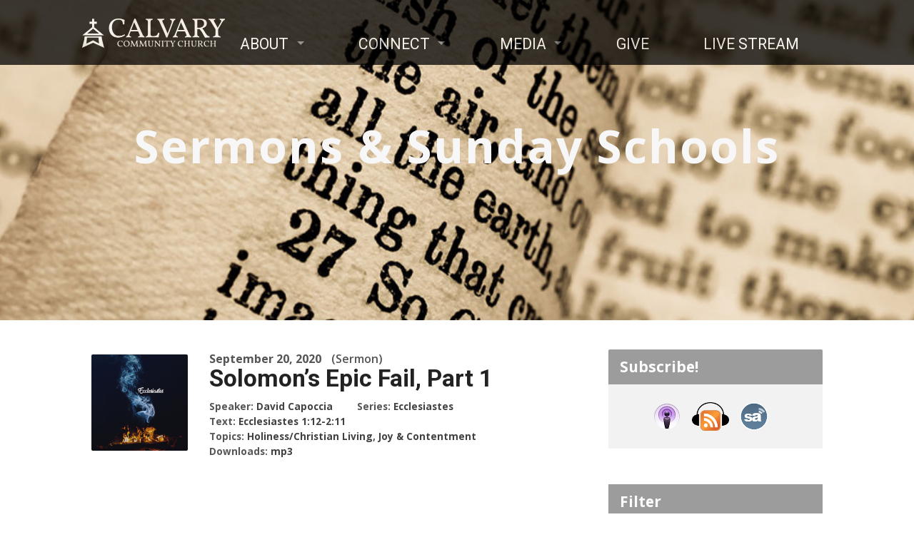

--- FILE ---
content_type: text/html; charset=UTF-8
request_url: https://www.calvaryem.org/sermons/solomon-epic-fail-1/
body_size: 50789
content:
<!DOCTYPE html>
<html class="no-js" lang="en-US">
<head>
<meta charset="UTF-8" />
<meta name="viewport" content="width=device-width, initial-scale=1, shrink-to-fit=no">
<meta http-equiv="x-ua-compatible" content="ie=edge">

<title>Solomon&#039;s Epic Fail, Part 1 - Calvary Community Church</title>
<link rel="pingback" href="https://www.calvaryem.org/xmlrpc.php" />
<link rel="shortcut icon" href="https://www.calvaryem.org/wp-content/themes/exodus-child/favicon.ico?v=5" />
<meta name='robots' content='index, follow, max-image-preview:large, max-snippet:-1, max-video-preview:-1' />
	<style>img:is([sizes="auto" i], [sizes^="auto," i]) { contain-intrinsic-size: 3000px 1500px }</style>
	
	<!-- This site is optimized with the Yoast SEO plugin v26.8 - https://yoast.com/product/yoast-seo-wordpress/ -->
	<title>Solomon&#039;s Epic Fail, Part 1 - Calvary Community Church</title>
	<link rel="canonical" href="https://www.calvaryem.org/sermons/solomon-epic-fail-1/" />
	<meta property="og:locale" content="en_US" />
	<meta property="og:type" content="article" />
	<meta property="og:title" content="Solomon&#039;s Epic Fail, Part 1 - Calvary Community Church" />
	<meta property="og:description" content="In this sermon, Pastor Dave Capoccia begins looking at Solomon&#8217;s epic experiments with wisdom and joy in Ecclesiastes 1:12-2:26. In part 1, Pastor Dave looks specifically at Solomon&#8217;s experiment with wisdom in Ecclesiastes 1:12-18 and explains that Solomon’s failures in his epic quest for wisdom show the vanity of pursuing knowledge as a means of&hellip;" />
	<meta property="og:url" content="https://www.calvaryem.org/sermons/solomon-epic-fail-1/" />
	<meta property="og:site_name" content="Calvary Community Church" />
	<meta property="article:publisher" content="https://www.facebook.com/calvaryem/" />
	<meta property="article:modified_time" content="2021-05-02T16:33:46+00:00" />
	<meta property="og:image" content="https://www.calvaryem.org/wp-content/uploads/2020/08/FinalECC.jpg" />
	<meta property="og:image:width" content="450" />
	<meta property="og:image:height" content="450" />
	<meta property="og:image:type" content="image/jpeg" />
	<meta name="twitter:label1" content="Est. reading time" />
	<meta name="twitter:data1" content="39 minutes" />
	<script type="application/ld+json" class="yoast-schema-graph">{"@context":"https://schema.org","@graph":[{"@type":"WebPage","@id":"https://www.calvaryem.org/sermons/solomon-epic-fail-1/","url":"https://www.calvaryem.org/sermons/solomon-epic-fail-1/","name":"Solomon's Epic Fail, Part 1 - Calvary Community Church","isPartOf":{"@id":"https://www.calvaryem.org/#website"},"primaryImageOfPage":{"@id":"https://www.calvaryem.org/sermons/solomon-epic-fail-1/#primaryimage"},"image":{"@id":"https://www.calvaryem.org/sermons/solomon-epic-fail-1/#primaryimage"},"thumbnailUrl":"https://www.calvaryem.org/wp-content/uploads/2020/08/FinalECC.jpg","datePublished":"2020-09-21T02:00:14+00:00","dateModified":"2021-05-02T16:33:46+00:00","breadcrumb":{"@id":"https://www.calvaryem.org/sermons/solomon-epic-fail-1/#breadcrumb"},"inLanguage":"en-US","potentialAction":[{"@type":"ReadAction","target":["https://www.calvaryem.org/sermons/solomon-epic-fail-1/"]}]},{"@type":"ImageObject","inLanguage":"en-US","@id":"https://www.calvaryem.org/sermons/solomon-epic-fail-1/#primaryimage","url":"https://www.calvaryem.org/wp-content/uploads/2020/08/FinalECC.jpg","contentUrl":"https://www.calvaryem.org/wp-content/uploads/2020/08/FinalECC.jpg","width":450,"height":450},{"@type":"BreadcrumbList","@id":"https://www.calvaryem.org/sermons/solomon-epic-fail-1/#breadcrumb","itemListElement":[{"@type":"ListItem","position":1,"name":"Home","item":"https://www.calvaryem.org/"},{"@type":"ListItem","position":2,"name":"Sermons","item":"https://www.calvaryem.org/sermons/"},{"@type":"ListItem","position":3,"name":"Solomon&#8217;s Epic Fail, Part 1"}]},{"@type":"WebSite","@id":"https://www.calvaryem.org/#website","url":"https://www.calvaryem.org/","name":"Calvary Community Church","description":"Somerset, NJ","publisher":{"@id":"https://www.calvaryem.org/#organization"},"potentialAction":[{"@type":"SearchAction","target":{"@type":"EntryPoint","urlTemplate":"https://www.calvaryem.org/?s={search_term_string}"},"query-input":{"@type":"PropertyValueSpecification","valueRequired":true,"valueName":"search_term_string"}}],"inLanguage":"en-US"},{"@type":"Organization","@id":"https://www.calvaryem.org/#organization","name":"Calvary Community Church","url":"https://www.calvaryem.org/","logo":{"@type":"ImageObject","inLanguage":"en-US","@id":"https://www.calvaryem.org/#/schema/logo/image/","url":"https://www.calvaryem.org/wp-content/uploads/2014/03/location_logo.png","contentUrl":"https://www.calvaryem.org/wp-content/uploads/2014/03/location_logo.png","width":450,"height":450,"caption":"Calvary Community Church"},"image":{"@id":"https://www.calvaryem.org/#/schema/logo/image/"},"sameAs":["https://www.facebook.com/calvaryem/","https://x.com/Calvary_EM","https://www.instagram.com/calvary_em/","https://www.youtube.com/channel/UCyDVEOO54xk3OxrHYls51Xg"]}]}</script>
	<!-- / Yoast SEO plugin. -->


<link rel='dns-prefetch' href='//ajax.googleapis.com' />
<link rel='dns-prefetch' href='//cdnjs.cloudflare.com' />
<link rel='dns-prefetch' href='//tithe.ly' />
<link rel='dns-prefetch' href='//netdna.bootstrapcdn.com' />
<link rel='dns-prefetch' href='//fonts.googleapis.com' />
<link rel='dns-prefetch' href='//cdn.openshareweb.com' />
<link rel='dns-prefetch' href='//cdn.shareaholic.net' />
<link rel='dns-prefetch' href='//www.shareaholic.net' />
<link rel='dns-prefetch' href='//analytics.shareaholic.com' />
<link rel='dns-prefetch' href='//recs.shareaholic.com' />
<link rel='dns-prefetch' href='//partner.shareaholic.com' />
<link rel="alternate" type="application/rss+xml" title="Calvary Community Church &raquo; Feed" href="https://www.calvaryem.org/feed/" />
<link rel="alternate" type="application/rss+xml" title="Calvary Community Church &raquo; Comments Feed" href="https://www.calvaryem.org/comments/feed/" />
<!-- Shareaholic - https://www.shareaholic.com -->
<link rel='preload' href='//cdn.shareaholic.net/assets/pub/shareaholic.js' as='script'/>
<script data-no-minify='1' data-cfasync='false'>
_SHR_SETTINGS = {"endpoints":{"local_recs_url":"https:\/\/www.calvaryem.org\/wp-admin\/admin-ajax.php?action=shareaholic_permalink_related","ajax_url":"https:\/\/www.calvaryem.org\/wp-admin\/admin-ajax.php","share_counts_url":"https:\/\/www.calvaryem.org\/wp-admin\/admin-ajax.php?action=shareaholic_share_counts_api"},"site_id":"b42ce132bd76a425ba01dbbe5511d4bb","url_components":{"year":"2020","monthnum":"09","day":"20","hour":"22","minute":"00","second":"14","post_id":"9103","postname":"solomon-epic-fail-1","category":"uncategorized"}};
</script>
<script data-no-minify='1' data-cfasync='false' src='//cdn.shareaholic.net/assets/pub/shareaholic.js' data-shr-siteid='b42ce132bd76a425ba01dbbe5511d4bb' async ></script>

<!-- Shareaholic Content Tags -->
<meta name='shareaholic:site_name' content='Calvary Community Church' />
<meta name='shareaholic:language' content='en-US' />
<meta name='shareaholic:url' content='https://www.calvaryem.org/sermons/solomon-epic-fail-1/' />
<meta name='shareaholic:keywords' content='type:ctc_sermon' />
<meta name='shareaholic:article_published_time' content='2020-09-20T22:00:14-04:00' />
<meta name='shareaholic:article_modified_time' content='2021-05-02T12:33:46-04:00' />
<meta name='shareaholic:shareable_page' content='true' />
<meta name='shareaholic:article_author_name' content='Sherrian Crumbley' />
<meta name='shareaholic:site_id' content='b42ce132bd76a425ba01dbbe5511d4bb' />
<meta name='shareaholic:wp_version' content='9.7.13' />
<meta name='shareaholic:image' content='https://www.calvaryem.org/wp-content/uploads/2020/08/FinalECC.jpg' />
<!-- Shareaholic Content Tags End -->
<script type="text/javascript">
/* <![CDATA[ */
window._wpemojiSettings = {"baseUrl":"https:\/\/s.w.org\/images\/core\/emoji\/16.0.1\/72x72\/","ext":".png","svgUrl":"https:\/\/s.w.org\/images\/core\/emoji\/16.0.1\/svg\/","svgExt":".svg","source":{"concatemoji":"https:\/\/www.calvaryem.org\/wp-includes\/js\/wp-emoji-release.min.js?ver=511ae1a2f7bed29f9d3d53df9b75009a"}};
/*! This file is auto-generated */
!function(s,n){var o,i,e;function c(e){try{var t={supportTests:e,timestamp:(new Date).valueOf()};sessionStorage.setItem(o,JSON.stringify(t))}catch(e){}}function p(e,t,n){e.clearRect(0,0,e.canvas.width,e.canvas.height),e.fillText(t,0,0);var t=new Uint32Array(e.getImageData(0,0,e.canvas.width,e.canvas.height).data),a=(e.clearRect(0,0,e.canvas.width,e.canvas.height),e.fillText(n,0,0),new Uint32Array(e.getImageData(0,0,e.canvas.width,e.canvas.height).data));return t.every(function(e,t){return e===a[t]})}function u(e,t){e.clearRect(0,0,e.canvas.width,e.canvas.height),e.fillText(t,0,0);for(var n=e.getImageData(16,16,1,1),a=0;a<n.data.length;a++)if(0!==n.data[a])return!1;return!0}function f(e,t,n,a){switch(t){case"flag":return n(e,"\ud83c\udff3\ufe0f\u200d\u26a7\ufe0f","\ud83c\udff3\ufe0f\u200b\u26a7\ufe0f")?!1:!n(e,"\ud83c\udde8\ud83c\uddf6","\ud83c\udde8\u200b\ud83c\uddf6")&&!n(e,"\ud83c\udff4\udb40\udc67\udb40\udc62\udb40\udc65\udb40\udc6e\udb40\udc67\udb40\udc7f","\ud83c\udff4\u200b\udb40\udc67\u200b\udb40\udc62\u200b\udb40\udc65\u200b\udb40\udc6e\u200b\udb40\udc67\u200b\udb40\udc7f");case"emoji":return!a(e,"\ud83e\udedf")}return!1}function g(e,t,n,a){var r="undefined"!=typeof WorkerGlobalScope&&self instanceof WorkerGlobalScope?new OffscreenCanvas(300,150):s.createElement("canvas"),o=r.getContext("2d",{willReadFrequently:!0}),i=(o.textBaseline="top",o.font="600 32px Arial",{});return e.forEach(function(e){i[e]=t(o,e,n,a)}),i}function t(e){var t=s.createElement("script");t.src=e,t.defer=!0,s.head.appendChild(t)}"undefined"!=typeof Promise&&(o="wpEmojiSettingsSupports",i=["flag","emoji"],n.supports={everything:!0,everythingExceptFlag:!0},e=new Promise(function(e){s.addEventListener("DOMContentLoaded",e,{once:!0})}),new Promise(function(t){var n=function(){try{var e=JSON.parse(sessionStorage.getItem(o));if("object"==typeof e&&"number"==typeof e.timestamp&&(new Date).valueOf()<e.timestamp+604800&&"object"==typeof e.supportTests)return e.supportTests}catch(e){}return null}();if(!n){if("undefined"!=typeof Worker&&"undefined"!=typeof OffscreenCanvas&&"undefined"!=typeof URL&&URL.createObjectURL&&"undefined"!=typeof Blob)try{var e="postMessage("+g.toString()+"("+[JSON.stringify(i),f.toString(),p.toString(),u.toString()].join(",")+"));",a=new Blob([e],{type:"text/javascript"}),r=new Worker(URL.createObjectURL(a),{name:"wpTestEmojiSupports"});return void(r.onmessage=function(e){c(n=e.data),r.terminate(),t(n)})}catch(e){}c(n=g(i,f,p,u))}t(n)}).then(function(e){for(var t in e)n.supports[t]=e[t],n.supports.everything=n.supports.everything&&n.supports[t],"flag"!==t&&(n.supports.everythingExceptFlag=n.supports.everythingExceptFlag&&n.supports[t]);n.supports.everythingExceptFlag=n.supports.everythingExceptFlag&&!n.supports.flag,n.DOMReady=!1,n.readyCallback=function(){n.DOMReady=!0}}).then(function(){return e}).then(function(){var e;n.supports.everything||(n.readyCallback(),(e=n.source||{}).concatemoji?t(e.concatemoji):e.wpemoji&&e.twemoji&&(t(e.twemoji),t(e.wpemoji)))}))}((window,document),window._wpemojiSettings);
/* ]]> */
</script>
<style id='wp-emoji-styles-inline-css' type='text/css'>

	img.wp-smiley, img.emoji {
		display: inline !important;
		border: none !important;
		box-shadow: none !important;
		height: 1em !important;
		width: 1em !important;
		margin: 0 0.07em !important;
		vertical-align: -0.1em !important;
		background: none !important;
		padding: 0 !important;
	}
</style>
<link rel='stylesheet' id='wp-block-library-css' href='https://www.calvaryem.org/wp-includes/css/dist/block-library/style.min.css?ver=511ae1a2f7bed29f9d3d53df9b75009a' type='text/css' media='all' />
<style id='classic-theme-styles-inline-css' type='text/css'>
/*! This file is auto-generated */
.wp-block-button__link{color:#fff;background-color:#32373c;border-radius:9999px;box-shadow:none;text-decoration:none;padding:calc(.667em + 2px) calc(1.333em + 2px);font-size:1.125em}.wp-block-file__button{background:#32373c;color:#fff;text-decoration:none}
</style>
<style id='global-styles-inline-css' type='text/css'>
:root{--wp--preset--aspect-ratio--square: 1;--wp--preset--aspect-ratio--4-3: 4/3;--wp--preset--aspect-ratio--3-4: 3/4;--wp--preset--aspect-ratio--3-2: 3/2;--wp--preset--aspect-ratio--2-3: 2/3;--wp--preset--aspect-ratio--16-9: 16/9;--wp--preset--aspect-ratio--9-16: 9/16;--wp--preset--color--black: #000000;--wp--preset--color--cyan-bluish-gray: #abb8c3;--wp--preset--color--white: #ffffff;--wp--preset--color--pale-pink: #f78da7;--wp--preset--color--vivid-red: #cf2e2e;--wp--preset--color--luminous-vivid-orange: #ff6900;--wp--preset--color--luminous-vivid-amber: #fcb900;--wp--preset--color--light-green-cyan: #7bdcb5;--wp--preset--color--vivid-green-cyan: #00d084;--wp--preset--color--pale-cyan-blue: #8ed1fc;--wp--preset--color--vivid-cyan-blue: #0693e3;--wp--preset--color--vivid-purple: #9b51e0;--wp--preset--gradient--vivid-cyan-blue-to-vivid-purple: linear-gradient(135deg,rgba(6,147,227,1) 0%,rgb(155,81,224) 100%);--wp--preset--gradient--light-green-cyan-to-vivid-green-cyan: linear-gradient(135deg,rgb(122,220,180) 0%,rgb(0,208,130) 100%);--wp--preset--gradient--luminous-vivid-amber-to-luminous-vivid-orange: linear-gradient(135deg,rgba(252,185,0,1) 0%,rgba(255,105,0,1) 100%);--wp--preset--gradient--luminous-vivid-orange-to-vivid-red: linear-gradient(135deg,rgba(255,105,0,1) 0%,rgb(207,46,46) 100%);--wp--preset--gradient--very-light-gray-to-cyan-bluish-gray: linear-gradient(135deg,rgb(238,238,238) 0%,rgb(169,184,195) 100%);--wp--preset--gradient--cool-to-warm-spectrum: linear-gradient(135deg,rgb(74,234,220) 0%,rgb(151,120,209) 20%,rgb(207,42,186) 40%,rgb(238,44,130) 60%,rgb(251,105,98) 80%,rgb(254,248,76) 100%);--wp--preset--gradient--blush-light-purple: linear-gradient(135deg,rgb(255,206,236) 0%,rgb(152,150,240) 100%);--wp--preset--gradient--blush-bordeaux: linear-gradient(135deg,rgb(254,205,165) 0%,rgb(254,45,45) 50%,rgb(107,0,62) 100%);--wp--preset--gradient--luminous-dusk: linear-gradient(135deg,rgb(255,203,112) 0%,rgb(199,81,192) 50%,rgb(65,88,208) 100%);--wp--preset--gradient--pale-ocean: linear-gradient(135deg,rgb(255,245,203) 0%,rgb(182,227,212) 50%,rgb(51,167,181) 100%);--wp--preset--gradient--electric-grass: linear-gradient(135deg,rgb(202,248,128) 0%,rgb(113,206,126) 100%);--wp--preset--gradient--midnight: linear-gradient(135deg,rgb(2,3,129) 0%,rgb(40,116,252) 100%);--wp--preset--font-size--small: 13px;--wp--preset--font-size--medium: 20px;--wp--preset--font-size--large: 36px;--wp--preset--font-size--x-large: 42px;--wp--preset--spacing--20: 0.44rem;--wp--preset--spacing--30: 0.67rem;--wp--preset--spacing--40: 1rem;--wp--preset--spacing--50: 1.5rem;--wp--preset--spacing--60: 2.25rem;--wp--preset--spacing--70: 3.38rem;--wp--preset--spacing--80: 5.06rem;--wp--preset--shadow--natural: 6px 6px 9px rgba(0, 0, 0, 0.2);--wp--preset--shadow--deep: 12px 12px 50px rgba(0, 0, 0, 0.4);--wp--preset--shadow--sharp: 6px 6px 0px rgba(0, 0, 0, 0.2);--wp--preset--shadow--outlined: 6px 6px 0px -3px rgba(255, 255, 255, 1), 6px 6px rgba(0, 0, 0, 1);--wp--preset--shadow--crisp: 6px 6px 0px rgba(0, 0, 0, 1);}:where(.is-layout-flex){gap: 0.5em;}:where(.is-layout-grid){gap: 0.5em;}body .is-layout-flex{display: flex;}.is-layout-flex{flex-wrap: wrap;align-items: center;}.is-layout-flex > :is(*, div){margin: 0;}body .is-layout-grid{display: grid;}.is-layout-grid > :is(*, div){margin: 0;}:where(.wp-block-columns.is-layout-flex){gap: 2em;}:where(.wp-block-columns.is-layout-grid){gap: 2em;}:where(.wp-block-post-template.is-layout-flex){gap: 1.25em;}:where(.wp-block-post-template.is-layout-grid){gap: 1.25em;}.has-black-color{color: var(--wp--preset--color--black) !important;}.has-cyan-bluish-gray-color{color: var(--wp--preset--color--cyan-bluish-gray) !important;}.has-white-color{color: var(--wp--preset--color--white) !important;}.has-pale-pink-color{color: var(--wp--preset--color--pale-pink) !important;}.has-vivid-red-color{color: var(--wp--preset--color--vivid-red) !important;}.has-luminous-vivid-orange-color{color: var(--wp--preset--color--luminous-vivid-orange) !important;}.has-luminous-vivid-amber-color{color: var(--wp--preset--color--luminous-vivid-amber) !important;}.has-light-green-cyan-color{color: var(--wp--preset--color--light-green-cyan) !important;}.has-vivid-green-cyan-color{color: var(--wp--preset--color--vivid-green-cyan) !important;}.has-pale-cyan-blue-color{color: var(--wp--preset--color--pale-cyan-blue) !important;}.has-vivid-cyan-blue-color{color: var(--wp--preset--color--vivid-cyan-blue) !important;}.has-vivid-purple-color{color: var(--wp--preset--color--vivid-purple) !important;}.has-black-background-color{background-color: var(--wp--preset--color--black) !important;}.has-cyan-bluish-gray-background-color{background-color: var(--wp--preset--color--cyan-bluish-gray) !important;}.has-white-background-color{background-color: var(--wp--preset--color--white) !important;}.has-pale-pink-background-color{background-color: var(--wp--preset--color--pale-pink) !important;}.has-vivid-red-background-color{background-color: var(--wp--preset--color--vivid-red) !important;}.has-luminous-vivid-orange-background-color{background-color: var(--wp--preset--color--luminous-vivid-orange) !important;}.has-luminous-vivid-amber-background-color{background-color: var(--wp--preset--color--luminous-vivid-amber) !important;}.has-light-green-cyan-background-color{background-color: var(--wp--preset--color--light-green-cyan) !important;}.has-vivid-green-cyan-background-color{background-color: var(--wp--preset--color--vivid-green-cyan) !important;}.has-pale-cyan-blue-background-color{background-color: var(--wp--preset--color--pale-cyan-blue) !important;}.has-vivid-cyan-blue-background-color{background-color: var(--wp--preset--color--vivid-cyan-blue) !important;}.has-vivid-purple-background-color{background-color: var(--wp--preset--color--vivid-purple) !important;}.has-black-border-color{border-color: var(--wp--preset--color--black) !important;}.has-cyan-bluish-gray-border-color{border-color: var(--wp--preset--color--cyan-bluish-gray) !important;}.has-white-border-color{border-color: var(--wp--preset--color--white) !important;}.has-pale-pink-border-color{border-color: var(--wp--preset--color--pale-pink) !important;}.has-vivid-red-border-color{border-color: var(--wp--preset--color--vivid-red) !important;}.has-luminous-vivid-orange-border-color{border-color: var(--wp--preset--color--luminous-vivid-orange) !important;}.has-luminous-vivid-amber-border-color{border-color: var(--wp--preset--color--luminous-vivid-amber) !important;}.has-light-green-cyan-border-color{border-color: var(--wp--preset--color--light-green-cyan) !important;}.has-vivid-green-cyan-border-color{border-color: var(--wp--preset--color--vivid-green-cyan) !important;}.has-pale-cyan-blue-border-color{border-color: var(--wp--preset--color--pale-cyan-blue) !important;}.has-vivid-cyan-blue-border-color{border-color: var(--wp--preset--color--vivid-cyan-blue) !important;}.has-vivid-purple-border-color{border-color: var(--wp--preset--color--vivid-purple) !important;}.has-vivid-cyan-blue-to-vivid-purple-gradient-background{background: var(--wp--preset--gradient--vivid-cyan-blue-to-vivid-purple) !important;}.has-light-green-cyan-to-vivid-green-cyan-gradient-background{background: var(--wp--preset--gradient--light-green-cyan-to-vivid-green-cyan) !important;}.has-luminous-vivid-amber-to-luminous-vivid-orange-gradient-background{background: var(--wp--preset--gradient--luminous-vivid-amber-to-luminous-vivid-orange) !important;}.has-luminous-vivid-orange-to-vivid-red-gradient-background{background: var(--wp--preset--gradient--luminous-vivid-orange-to-vivid-red) !important;}.has-very-light-gray-to-cyan-bluish-gray-gradient-background{background: var(--wp--preset--gradient--very-light-gray-to-cyan-bluish-gray) !important;}.has-cool-to-warm-spectrum-gradient-background{background: var(--wp--preset--gradient--cool-to-warm-spectrum) !important;}.has-blush-light-purple-gradient-background{background: var(--wp--preset--gradient--blush-light-purple) !important;}.has-blush-bordeaux-gradient-background{background: var(--wp--preset--gradient--blush-bordeaux) !important;}.has-luminous-dusk-gradient-background{background: var(--wp--preset--gradient--luminous-dusk) !important;}.has-pale-ocean-gradient-background{background: var(--wp--preset--gradient--pale-ocean) !important;}.has-electric-grass-gradient-background{background: var(--wp--preset--gradient--electric-grass) !important;}.has-midnight-gradient-background{background: var(--wp--preset--gradient--midnight) !important;}.has-small-font-size{font-size: var(--wp--preset--font-size--small) !important;}.has-medium-font-size{font-size: var(--wp--preset--font-size--medium) !important;}.has-large-font-size{font-size: var(--wp--preset--font-size--large) !important;}.has-x-large-font-size{font-size: var(--wp--preset--font-size--x-large) !important;}
:where(.wp-block-post-template.is-layout-flex){gap: 1.25em;}:where(.wp-block-post-template.is-layout-grid){gap: 1.25em;}
:where(.wp-block-columns.is-layout-flex){gap: 2em;}:where(.wp-block-columns.is-layout-grid){gap: 2em;}
:root :where(.wp-block-pullquote){font-size: 1.5em;line-height: 1.6;}
</style>
<link rel='stylesheet' id='search-filter-plugin-styles-css' href='https://www.calvaryem.org/wp-content/plugins/search-filter-pro/public/assets/css/search-filter.min.css?ver=2.5.21' type='text/css' media='all' />
<link rel='stylesheet' id='testimonial-rotator-style-css' href='https://www.calvaryem.org/wp-content/plugins/testimonial-rotator/testimonial-rotator-style.css?ver=511ae1a2f7bed29f9d3d53df9b75009a' type='text/css' media='all' />
<link rel='stylesheet' id='font-awesome-css' href='//netdna.bootstrapcdn.com/font-awesome/latest/css/font-awesome.min.css?ver=511ae1a2f7bed29f9d3d53df9b75009a' type='text/css' media='all' />
<link rel='stylesheet' id='parent-style-css' href='https://www.calvaryem.org/wp-content/themes/exodus/style.css?ver=511ae1a2f7bed29f9d3d53df9b75009a' type='text/css' media='all' />
<link rel='stylesheet' id='parent-responsive-css' href='https://www.calvaryem.org/wp-content/themes/exodus/css/responsive.css?ver=511ae1a2f7bed29f9d3d53df9b75009a' type='text/css' media='all' />
<link rel='stylesheet' id='parent-color-css' href='https://www.calvaryem.org/wp-content/themes/exodus/colors/light/style.css?ver=511ae1a2f7bed29f9d3d53df9b75009a' type='text/css' media='all' />
<link rel='stylesheet' id='exodus-google-fonts-css' href='//fonts.googleapis.com/css?family=Roboto:400,700,400italic,700italic%7COpen+Sans:300italic,400italic,600italic,700italic,300,600,400,700' type='text/css' media='all' />
<link rel='stylesheet' id='elusive-webfont-css' href='https://www.calvaryem.org/wp-content/themes/exodus/css/elusive-webfont.css?ver=2.1.1' type='text/css' media='all' />
<link rel='stylesheet' id='exodus-style-css' href='https://www.calvaryem.org/wp-content/themes/exodus-child/style.css?ver=2.1.1' type='text/css' media='all' />
<link rel='stylesheet' id='exodus-responsive-css' href='https://www.calvaryem.org/wp-content/themes/exodus-child/css/responsive.css?ver=2.1.1' type='text/css' media='all' />
<link rel='stylesheet' id='exodus-color-css' href='https://www.calvaryem.org/wp-content/themes/exodus-child/colors/light/style.css?ver=2.1.1' type='text/css' media='all' />
<script type="text/javascript" src="https://ajax.googleapis.com/ajax/libs/jquery/1.11.2/jquery.min.js" id="jquery-js"></script>
<script type="text/javascript" id="search-filter-plugin-build-js-extra">
/* <![CDATA[ */
var SF_LDATA = {"ajax_url":"https:\/\/www.calvaryem.org\/wp-admin\/admin-ajax.php","home_url":"https:\/\/www.calvaryem.org\/","extensions":[]};
/* ]]> */
</script>
<script type="text/javascript" src="https://www.calvaryem.org/wp-content/plugins/search-filter-pro/public/assets/js/search-filter-build.min.js?ver=2.5.21" id="search-filter-plugin-build-js"></script>
<script type="text/javascript" src="https://www.calvaryem.org/wp-content/plugins/search-filter-pro/public/assets/js/chosen.jquery.min.js?ver=2.5.21" id="search-filter-plugin-chosen-js"></script>
<script type="text/javascript" src="https://www.calvaryem.org/wp-content/themes/exodus-child/js/jquery.meanmenu.min.js?ver=2.1.1" id="jquery-meanmenu-js"></script>
<script type="text/javascript" src="https://www.calvaryem.org/wp-content/themes/exodus/js/jquery_cookie.min.js?ver=2.1.1" id="jquery-cookie-js"></script>
<script type="text/javascript" src="https://www.calvaryem.org/wp-content/themes/exodus-child/js/superclick.min.js?ver=1" id="superclick-js"></script>
<link rel="https://api.w.org/" href="https://www.calvaryem.org/wp-json/" /><link rel="alternate" title="JSON" type="application/json" href="https://www.calvaryem.org/wp-json/wp/v2/ctc_sermon/9103" /><link rel="EditURI" type="application/rsd+xml" title="RSD" href="https://www.calvaryem.org/xmlrpc.php?rsd" />
<link rel='shortlink' href='https://www.calvaryem.org/?p=9103' />
<link rel="alternate" title="oEmbed (JSON)" type="application/json+oembed" href="https://www.calvaryem.org/wp-json/oembed/1.0/embed?url=https%3A%2F%2Fwww.calvaryem.org%2Fsermons%2Fsolomon-epic-fail-1%2F" />
<link rel="alternate" title="oEmbed (XML)" type="text/xml+oembed" href="https://www.calvaryem.org/wp-json/oembed/1.0/embed?url=https%3A%2F%2Fwww.calvaryem.org%2Fsermons%2Fsolomon-epic-fail-1%2F&#038;format=xml" />
<style type="text/css">
#exodus-logo-text {
	font-family: 'Roboto', Arial, Helvetica, sans-serif;
}

.exodus-tagline, #exodus-top-bar-tagline {
	font-family: 'Roboto', Arial, Helvetica, sans-serif;
}

.exodus-logo-bar-right-item-date, #exodus-intro-heading, .exodus-main-title, .exodus-entry-content h1, .exodus-entry-content h2, .exodus-entry-content h3, .exodus-entry-content h4, .exodus-entry-content h5, .exodus-entry-content h6, .exodus-author-box h1, .exodus-person header h1, .exodus-location header h1, .exodus-entry-short h1, #reply-title, #exodus-comments-title, .exodus-slide-title, .exodus-caption-image-title, #exodus-banner h1, h1.exodus-widget-title {
	font-family: 'Roboto', Arial, Helvetica, sans-serif;
}

#exodus-header-menu-content > li > a, #exodus-footer-menu-links {
	font-family: 'Roboto', Arial, Helvetica, sans-serif;
}

body, input, textarea, select, .sf-menu li li a, .exodus-slide-description, #cancel-comment-reply-link, .exodus-accordion-section-title, a.exodus-button, a.comment-reply-link, a.comment-edit-link, a.post-edit-link, .exodus-nav-left-right a, input[type=submit] {
	font-family: 'Open Sans', Arial, Helvetica, sans-serif;
}

#exodus-header-menu, .exodus-slide-title, .exodus-slide-title:hover, .flex-control-nav li a.active, .flex-control-nav li a.active:hover, #exodus-banner h1, #exodus-banner h1 a, .exodus-caption-image-title, .exodus-caption-image-title h1, .exodus-logo-bar-right-item-date, a.exodus-button, .exodus-list-buttons a, a.comment-reply-link, .exodus-nav-left-right a, .page-numbers a, .exodus-sidebar-widget:not(.widget_ctfw-highlight) .exodus-widget-title, .exodus-sidebar-widget:not(.widget_ctfw-highlight) .exodus-widget-title a, .widget_tag_cloud a, .sh-link, input[type=submit], .more-link {
	background-color: #9d9c9d;
}

a, a:hover, .exodus-list-icons a:hover, a:hover .exodus-text-icon, #exodus-top-bar-menu-links li a:hover, .exodus-top-bar-right-item a:hover .exodus-top-bar-right-item-title, .ctfw-breadcrumbs a:hover, .exodus-comment-meta time:hover, #exodus-footer-top-social-icons a:hover, #exodus-footer-menu-links a:hover, #exodus-notice a:hover {
	color: #424142;
}


</style>
<script type="text/javascript">

jQuery( 'html' )
 	.removeClass( 'no-js' )
 	.addClass( 'js' );

</script>
<script type="text/javascript">
if ( jQuery.cookie( 'exodus_responsive_off' ) ) {

	// Add helper class without delay
	jQuery( 'html' ).addClass( 'exodus-responsive-off' );

	// Disable responsive.css
	jQuery( '#exodus-responsive-css' ).remove();

} else {

	// Add helper class without delay
	jQuery( 'html' ).addClass( 'exodus-responsive-on' );

	// Add viewport meta to head -- IMMEDIATELY, not on ready()
	jQuery( 'head' ).append(' <meta name="viewport" content="width=device-width, initial-scale=1">' );

}
</script>
</head>
<body class="wp-singular ctc_sermon-template-default single single-ctc_sermon postid-9103 wp-theme-exodus wp-child-theme-exodus-child exodus-logo-font-roboto exodus-tagline-font-roboto exodus-heading-font-roboto exodus-menu-font-roboto exodus-body-font-open-sans exodus-has-logo-image exodus-has-logo-text-lowercase exodus-no-tagline-under-logo exodus-no-tagline-right exodus-rounded exodus-has-banner">

<!-- Google Tag Manager -->
<noscript><iframe src="//www.googletagmanager.com/ns.html?id=GTM-54N7SR"
height="0" width="0" style="display:none;visibility:hidden"></iframe></noscript>
<script>(function(w,d,s,l,i){w[l]=w[l]||[];w[l].push({'gtm.start':
new Date().getTime(),event:'gtm.js'});var f=d.getElementsByTagName(s)[0],
j=d.createElement(s),dl=l!='dataLayer'?'&l='+l:'';j.async=true;j.src=
'//www.googletagmanager.com/gtm.js?id='+i+dl;f.parentNode.insertBefore(j,f);
})(window,document,'script','dataLayer','GTM-54N7SR');</script>
<!-- End Google Tag Manager -->

<div id="exodus-container">

	<header id="exodus-header">

		
		<div id = "exodus-logo-bar-wrapper" >
			<div id = "exodus-logo-bar-wrapper-inner" >
				<div id="exodus-logo-bar" class="header-centered-content" >
					<div id="exodus-logo-bar-content">
						
<div id="exodus-logo">

	<div id="exodus-logo-content">

		
			
			<div id="exodus-logo-image">

				<a href="https://www.calvaryem.org/">

					<img src="https://www.calvaryem.org/wp-content/uploads/2017/06/website-logo-hires.png" alt="Calvary Community Church" id="exodus-logo-regular">

					
				</a>

			</div>

		
		
			<div id="exodus-logo-tagline" class="exodus-tagline">
				Somerset, NJ			</div>

		
	</div>

</div>
						<nav id="exodus-header-menu" >
							<div id="exodus-header-menu-inner">
								<ul id="exodus-header-menu-content" class="sf-menu"><li id="menu-item-1267" class="menu-item menu-item-type-custom menu-item-object-custom menu-item-has-children menu-item-1267"><a>About</a>
<ul class="sub-menu">
	<li id="menu-item-9118" class="menu-item menu-item-type-custom menu-item-object-custom menu-item-home menu-item-9118"><a href="https://www.calvaryem.org/#visitors">Location &#038; Directions</a></li>
	<li id="menu-item-1265" class="menu-item menu-item-type-post_type menu-item-object-page menu-item-1265"><a href="https://www.calvaryem.org/about/distinctives/">Distinctives</a></li>
	<li id="menu-item-1266" class="menu-item menu-item-type-post_type menu-item-object-page menu-item-1266"><a href="https://www.calvaryem.org/about/leadership-staff/">Leadership &#038; Staff</a></li>
	<li id="menu-item-1263" class="menu-item menu-item-type-post_type menu-item-object-page menu-item-1263"><a href="https://www.calvaryem.org/about/our-beliefs/">Our Beliefs</a></li>
	<li id="menu-item-1262" class="menu-item menu-item-type-post_type menu-item-object-page menu-item-1262"><a href="https://www.calvaryem.org/about/history/">Our History</a></li>
	<li id="menu-item-3374" class="menu-item menu-item-type-post_type menu-item-object-page menu-item-3374"><a href="https://www.calvaryem.org/about/5-gospel-truths/">5 Gospel Truths</a></li>
</ul>
</li>
<li id="menu-item-2551" class="menu-item menu-item-type-custom menu-item-object-custom menu-item-has-children menu-item-2551"><a>Connect</a>
<ul class="sub-menu">
	<li id="menu-item-9121" class="menu-item menu-item-type-custom menu-item-object-custom menu-item-home menu-item-9121"><a href="https://www.calvaryem.org#contact">Contact Us</a></li>
	<li id="menu-item-9122" class="menu-item menu-item-type-custom menu-item-object-custom menu-item-home menu-item-9122"><a href="https://www.calvaryem.org#events">Calendar</a></li>
	<li id="menu-item-9123" class="menu-item menu-item-type-custom menu-item-object-custom menu-item-home menu-item-9123"><a href="https://www.calvaryem.org#calvaryapp">Calvary App</a></li>
	<li id="menu-item-1264" class="menu-item menu-item-type-post_type menu-item-object-page menu-item-1264"><a href="https://www.calvaryem.org/connect/what-to-expect/">What to Expect</a></li>
	<li id="menu-item-2105" class="menu-item menu-item-type-post_type menu-item-object-page menu-item-2105"><a href="https://www.calvaryem.org/connect/ministries/">Ministries</a></li>
	<li id="menu-item-10944" class="menu-item menu-item-type-post_type menu-item-object-page menu-item-10944"><a href="https://www.calvaryem.org/connect/masters-fellowship/">The Master’s Fellowship</a></li>
</ul>
</li>
<li id="menu-item-1438" class="menu-item menu-item-type-custom menu-item-object-custom menu-item-has-children menu-item-1438"><a>Media</a>
<ul class="sub-menu">
	<li id="menu-item-5953" class="menu-item menu-item-type-post_type menu-item-object-page menu-item-5953"><a href="https://www.calvaryem.org/connect/blog/">Reflections and Blog</a></li>
	<li id="menu-item-1277" class="menu-item menu-item-type-post_type menu-item-object-page menu-item-1277"><a href="https://www.calvaryem.org/media/sermons-archive/">Sermons &#038; Sunday Schools</a></li>
	<li id="menu-item-5568" class="menu-item menu-item-type-post_type menu-item-object-page menu-item-5568"><a href="https://www.calvaryem.org/media/books/">Book Nook</a></li>
	<li id="menu-item-1434" class="menu-item menu-item-type-post_type menu-item-object-page menu-item-1434"><a href="https://www.calvaryem.org/media/helpful-links/">Helpful Links</a></li>
	<li id="menu-item-1420" class="menu-item menu-item-type-post_type menu-item-object-page menu-item-1420"><a href="https://www.calvaryem.org/media/gospel-in-other-languages/">Gospel in Other Languages</a></li>
</ul>
</li>
<li id="menu-item-6502" class="menu-item menu-item-type-custom menu-item-object-custom menu-item-6502"><a href="https://tithe.ly/give_new/www/#/tithely/give-one-time/64638" title="Tithely">Give</a></li>
<li id="menu-item-5217" class="menu-item menu-item-type-post_type menu-item-object-page menu-item-5217"><a href="https://www.calvaryem.org/media/live/">Live Stream</a></li>
</ul>							</div>
						</nav>
					</div>
				</div>
			</div>
		</div>
	</header>
        <div id="exodus-middle">	
				

			<div id="parallax-insidehead" class="hidedirty parallax-deck height-insidehead">
			<div style="background-image: url(https://www.calvaryem.org/wp-content/uploads/2014/03/bible-banner-1700x350.jpg)">
			</div>
		</div>
		<section class="parallax-container">
			<div id="exodus-intro-content" class="parallax-window-container-overlay height-insidehead">
				<div>	
					<h1 id="banner-insidepage">
                                        					Sermons &amp; Sunday Schools					
					</h1>
				</div>
			</div>
			<div id="parallax-insideheaderwindow" class="height-insidehead">
				<div class="parallaxWindow showBackground" style="background-image: url(https://www.calvaryem.org/wp-content/uploads/2014/03/bible-banner-1700x350.jpg);"></div>
			</div>
		</section>	
	
					
	<div id="exodus-middle-content" class="exodus-centered-content exodus-clearfix">
<div id="exodus-content" class="exodus-has-sidebar">

	<div id="exodus-content-inner">

		<div class="exodus-content-block exodus-content-block-close exodus-clearfix">

			
			

	
		
	<article id="post-9103" class="exodus-entry-full exodus-sermon-full post-9103 ctc_sermon type-ctc_sermon status-publish has-post-thumbnail hentry ctc_sermon_topic-holinesschristian-living ctc_sermon_topic-joy-contentment ctc_sermon_book-ecclesiastes ctc_sermon_series-ecclesiastes ctc_sermon_speaker-david-capoccia ctc_sermon_tag-ecclesiastes-112-211 ctfw-has-image">

		

<header class="exodus-entry-header exodus-clearfix">

			<div class="exodus-entry-image">
			<img width="450" height="450" src="https://www.calvaryem.org/wp-content/uploads/2020/08/FinalECC-450x450.jpg" class="exodus-image wp-post-image" alt="" decoding="async" fetchpriority="high" srcset="https://www.calvaryem.org/wp-content/uploads/2020/08/FinalECC.jpg 450w, https://www.calvaryem.org/wp-content/uploads/2020/08/FinalECC-300x300.jpg 300w, https://www.calvaryem.org/wp-content/uploads/2020/08/FinalECC-150x150.jpg 150w, https://www.calvaryem.org/wp-content/uploads/2020/08/FinalECC-220x220.jpg 220w" sizes="(max-width: 450px) 100vw, 450px" />		</div>
	
	<div class="exodus-entry-title-meta">

			<div class="exodus-entry-date">
				<time datetime="2020-09-20T22:00:14-04:00">September 20, 2020</time>
														<span class="exodus-entry-type">
							(Sermon)
						</span>
			</div>

						<h2 class="exodus-entry-title exodus-main-title">
				Solomon&#8217;s Epic Fail, Part 1			</h2>
		
		<ul class="exodus-entry-meta">


							<li class="exodus-entry-byline exodus-sermon-speaker exodus-content-icon">
					<!-- False turns off the icon -->
					Speaker: <span class=""></span>
					<a href="https://www.calvaryem.org/sermon-speaker/david-capoccia/" rel="tag">David Capoccia</a>				</li>
						

							<li class="exodus-entry-category exodus-sermon-topic exodus-content-icon">
					Series: <span class=""></span>
					<a href="https://www.calvaryem.org/sermon-series/ecclesiastes/" rel="tag">Ecclesiastes</a>				</li>
			
							<li class="exodus-entry-category exodus-sermon-book exodus-content-icon">
					Text: <span class=""></span>
					Ecclesiastes 1:12-2:11				</li>
			

							<li class="exodus-entry-category exodus-sermon-topic exodus-content-icon">
					Topics: <span class=""></span>
					<a href="https://www.calvaryem.org/sermon-topic/holinesschristian-living/" rel="tag">Holiness/Christian Living</a>, <a href="https://www.calvaryem.org/sermon-topic/joy-contentment/" rel="tag">Joy &amp; Contentment</a>				</li>
						

			<!-- MP3 link: Greg -->
				<li class="exodus-entry-category exodus-sermon-topic exodus-content-icon">
					Downloads: <span class=""></span>
					<a href='https://storage.googleapis.com/calvary_sermons/2020/20200920AM.mp3'>mp3</a>			</li>
			<!--
							<li class="exodus-entry-category exodus-sermon-book exodus-content-icon">
					Book: <span class=""></span>
					<a href="https://www.calvaryem.org/sermon-book/ecclesiastes/" rel="tag">Ecclesiastes</a>				</li>
						-->
	

	

					</ul>
			<!-- This is for the watch/listen/read button -->

<span class="shareaholic-show-mobile"><div style='display:none;' class='shareaholic-canvas' data-app='share_buttons' data-title='Solomon&#039;s Epic Fail, Part 1' data-link='https://www.calvaryem.org/sermons/solomon-epic-fail-1/' data-app-id='19232837'></div></span>
<span class="shareaholic-hide-mobile"><div style='display:none;' class='shareaholic-canvas' data-app='share_buttons' data-title='Solomon&#039;s Epic Fail, Part 1' data-link='https://www.calvaryem.org/sermons/solomon-epic-fail-1/' data-app-id='19232836'></div></span>

	</div>

</header>


		
			<div id="exodus-sermon-full-media">

				
					<div id="exodus-sermon-full-player">

												<div id="exodus-sermon-full-video-player" class="video-responsive">
							<iframe title="9.20.20 Sermon: Solomon&#039;s Epic Fail, Part 1 (Ecclesiastes 1:12-2:11)" width="780" height="439" src="https://www.youtube.com/embed/bKCIyNwNoYI?feature=oembed&#038;wmode=transparent&#038;rel=0&#038;showinfo=0&#038;color=white&#038;modestbranding=1" style="border: none;" allow="accelerometer; autoplay; clipboard-write; encrypted-media; gyroscope; picture-in-picture" allowfullscreen></iframe>						</div>
						
						
					</div>

				
				
					<ul id="exodus-sermon-full-buttons" class="exodus-list-buttons">

						<li id="exodus-sermon-full-audio-player-button">
								<a href="/sermons/solomon-epic-fail-1/?player=audio">
									<span class="exodus-button-icon el-icon-headphones"></span>
									Audio Only								</a>
							</li><li id="exodus-sermon-full-audio-download-button">
								<a href="https://storage.googleapis.com/calvary_sermons/2020/20200920AM.mp3" title="Download Audio">
									<span class="exodus-button-icon el-icon-download-alt"></span>
									Save Audio								</a>
							</li>
					</ul>

				
			</div>

		
		
		
			<div class="exodus-entry-content exodus-clearfix">

				<p>In this sermon, Pastor Dave Capoccia begins looking at Solomon&#8217;s epic experiments with wisdom and joy in Ecclesiastes 1:12-2:26. In part 1, Pastor Dave looks specifically at Solomon&#8217;s experiment with wisdom in Ecclesiastes 1:12-18 and explains that Solomon’s failures in his epic quest for wisdom show the vanity of pursuing knowledge as a means of lasting gain in our fallen world. Pastor Dave outlines two key parameters in Solomon&#8217;s great wisdom experiment.</p>
<ol>
<li>A Comprehensive Study (vv. 12-15)</li>
<li>A Consummate Student (vv.16-18)</li>
</ol>
<h2> Full Transcript: </h2>
<p class="LNRegular">As we turn to the Word, let me just pray one more time. Lord God, speak to us from your Word. Give us Your wisdom. Help me to be able to declare it. Amen. </p>
<p class="LNRegular">One life lesson that has always stuck with me has to do with credibility. I remember preparing a Bible study one time and I happen to read this one article written by Christian author on the topic of singleness. This author, who was married, was writing to single people and counseling them that they should be content in Christ, not idolize marriage, and use their special time of singleness as a time of service for the Lord and for others. He laid this out in his article. It was a very sound biblical exhortation. But what amazed me about the article was actually the replies to the article at least from several persons. A number of single Christians wrote back angry critiques of the article. The gist of their critique was this &#8211; how can you, a married person, give advice to single people? It&#8217;s really easy to talk about being content in Christ when you&#8217;re married. It&#8217;s not so easy when you&#8217;re single. That was the gist of their complaint. They felt that the author didn&#8217;t have enough credibility to speak on the topic of singleness. But what was supremely ironic about these complaints, these critiques, several things. These single persons, first of all, assumed that married people couldn&#8217;t remember what it was like to be single and thus had no credibility to talk about it, which is not true. They also assumed that you need present experience of a thing to be able to credibly talk about it. A authoritative source like the Bible somehow doesn&#8217;t count as a way to speak credibly about something, which is also not true. But probably the most egregious aspect of it is that this article was actually written by the author when he was single. It was only reposted later after he got married. </p>
<p class="LNRegular">But truly, when we hear difficult advice or instruction on a sensitive topic, we want to make sure that the one speaking to us has enough credibility. We&#8217;re looking for that person to have an objective source of authority that he&#8217;s basing his word on. For us as Christians, that&#8217;s the Bible. But we would also prefer, we would really love if the person had life experience that&#8217;s illustrated and confirmed what the Bible says, what that objective source says. </p>
<p class="LNRegular">When it comes to book of Ecclesiastes, this book has opened with some difficult instruction. And there&#8217;s more of it to come. And so listeners to this instruction, especially young people, would be tempted to respond to the author by saying &#8211; well, who are you? Who are you to say what you do? Where&#8217;s your credibility? Why should I listen to you, old man? Our author is aware of this. So as we and as he moved into the next section of Ecclesiastes, our author is going to present us with his credentials. We&#8217;re going to see that not only does our author have divine authority, divine affirmation objectively to say what he says, but he also has the experience. A personal life of tragic frustrations and failed pursuits underscores what he says. </p>
<p class="LNRegular">This way our author is not only going to persuade us to listen to the discoveries that he has made, but he&#8217;s also going to persuade us that if we attempt to go down the same path that he did, we&#8217;re not going to find any different results. Rather, we are to learn from his mistakes. Listen to him and learn from his mistakes because there is a better and happier way to live. That&#8217;s what our author ultimately wants to show us. </p>
<p class="LNRegular">The title my message today is Solomon&#8217;s Epic Fail Part 1. King Solomon is our author in Ecclesiastes. So far in this boo,, we&#8217;ve heard Solomon&#8217;s startling thesis and his opening general argument. Just to review, if you have your Bibles and you&#8217;re open to chapter 1, you can see this yourself. In Ecclesiastes 1:2 we hear the thesis. Solomon emphatically states that all of life is vanity, literally vapor. The word is &#8220;hevel&#8221; in Hebrew. All of life, everything in it, is like a breath of air, a puff of smoke, insubstantial. It&#8217;s impermanent, just goes away quickly. It&#8217;s ultimately incomprehensibly. You just can&#8217;t understand it or wrap your mind around it. </p>
<p class="LNRegular">This is the thesis, and Solomon immediately supported this startling assertion by directing us just to observe the world around us, which is what we see in Ecclesiastes 1:3-11. He says look the earth coils in an unsatisfying circle. Man toils in the same unsatisfying circle. Man experiences nothing truly new, and man doesn&#8217;t remember the past. This is observable, people. So can man find any true game, lasting profit in this world to make his toil all worth it? Solomon says &#8211; No, it&#8217;s obvious. Just look around. It&#8217;s all vanity. </p>
<p class="LNRegular">Now this is all foundational material. I&#8217;ve said this before, but this is all foundational material for what&#8217;s to come in Ecclesiastes. Solomon has to break down our wrong ideas about work, about wisdom, about joy, before he can build them back up again. Because there is a right way to approach work and wisdom and joy. They&#8217;re not useless. They&#8217;re not evil in this world, but they are limited. And you have to see just how limited in a very stark way. </p>
<p class="LNRegular">That&#8217;s what he&#8217;s doing at the beginning of the book. Ultimately he wants to bring us to the place, and I mentioned this to you in our introductory sermons. He wants to bring us to a place where we&#8217;re no longer looking for life itself to provide us gain. We&#8217;re not looking for profit from this world, but actually gaining God. Thus life becomes to us a gift that we humbly enjoy rather than a means to gain. </p>
<p class="LNRegular">But with all this foundational material, with this opening argument, Solomon then proceed to a second argument. This is what I would say still part of the foundation. The second argument appears in our next section of text, kind of a long section, from chapter 1 verse 12 to chapter 2 verse 26. And this is an argument by way of personal testimony. Solomon is going to share with us about his own life. We are going to hear from this passage that Solomon has chosen to conduct his life like a laboratory. He&#8217;s going to use himself in his own experiences to specifically test wisdom and to test joy to see if there&#8217;s a way to leverage those to lasting profit in this world. And he&#8217;s going to share with us not only what his experiments were, but the results that he got. </p>
<p class="LNRegular">We can summarize what the message will be in this upcoming long section in this way &#8211; in Ecclesiastes 1:12 to 2:26, Solomon explains his two disappointing experiments with wisdom and joy so that you will listen to his words and learn from his mistakes. The basic purpose, that&#8217;s what it&#8217;s all about going forward in this next section. He&#8217;s trying to show you &#8211; you can listen to him. He&#8217;s got the credibility, but also don&#8217;t make the same mistakes that he did. There&#8217;s a better way for you to live. Learn from his experiments. </p>
<p class="LNRegular">Today we&#8217;re only looking at part one of this longer section. Originally I intended to go from 1:12 to 2:11, but I think it actually be more profitable for us to just focus on 1:12 to 1:18. This is the section that describes Solomon&#8217;s first experiment with wisdom. So let your eyes glance over there. What we&#8217;re going to see in looking at this section is the parameters of Solomon&#8217;s experiment with wisdom and also his preliminary results. And I&#8217;ll tell you right now, spoiler alert, it doesn&#8217;t go well. Solomon will have more to say though about wisdom and reflecting on his experiment later on in chapter 2 verses 12 to 17. We&#8217;ll get there, just not today. </p>
<p class="LNRegular">So here we see and we&#8217;ll read through it verse by verse in a moment, in chapter 1 verses 12 to 18, Solomon&#8217;s experiment, his epic experiment with wisdom. And this is a good place to start if you&#8217;re going to try and figure out the good of life, the gain in life. We need a plan. You need to actually understand your situation. You need to start with wisdom and knowledge, and Solomon does so, as we would expected him. </p>
<p class="LNRegular">Now I say this is his experiment with wisdom, but we better define that term before we go on, because what comes into your mind when you think of wisdom in the Bible? You&#8217;re probably thinking of godly wisdom. The fear of the Lord is the beginning of wisdom, right, say the Psalms and Proverbs. You make a distinction in your mind between knowledge and wisdom. Yeah, that guy is intelligent. He knows a lot but he&#8217;s not wise because he doesn&#8217;t follow God. That&#8217;s true. The Bible does speak of a kind of wisdom like this, but it also speaks more broadly about wisdom, and that&#8217;s actually what we see in Ecclesiastes. The word for wisdom in Hebrew is actually the word hokma, it&#8217;s kind of fun to say. And it does generally refer to understanding, knowledge, skill, discernment. Now there is a kind of wisdom that is specifically godly skill, godly discernment, but hokma is usually used in just that more general sense. That&#8217;s what we&#8217;re going to see in Ecclesiastes. That&#8217;s what Solomon is going to do his experiment with. </p>
<p class="LNRegular">This more general understanding can come from multiple sources. It can come from God and His revelation. It can come from human wise men. Or it can come just from personal observation and experience. He&#8217;s going to use this discernment that he has and that he&#8217;s amassed to conduct an experiment. It&#8217;s important that we see this because otherwise we&#8217;ll get confused later on when Solomon uses wisdom that actually goes against God. That&#8217;s because it&#8217;s the broader sense of wisdom. </p>
<p class="LNRegular">Now one other thing to note before we look at the passage, and that&#8217;s its structure. You may have noticed from the reading earlier, verses 12 to 15 and verses 16 to 18 basically follow the same pattern. Two points, two key parameters of Solomon&#8217;s experiment with wisdom, but they both follow the same pattern. He announces the key parameter in the beginning of each section. He admits a preliminary conclusion of disappointment, and then he gives a short proverb to illustrate why wisdom failed. So we&#8217;re going to see that in each one of those two sections, and that&#8217;ll basically be the two points of the sermon today. </p>
<p class="LNRegular">Here&#8217;s the main idea of our smaller passage. We&#8217;ve seen the main idea of the larger section. The main idea of the smaller passage is this &#8211; Solomon&#8217;s failures and his epic quest for wisdom show us the vanity of pursuing knowledge as a means of lasting gain in our fallen world. That&#8217;s the main idea. I&#8217;ll say it again. Solomon&#8217;s failures in his epic quest for wisdom show us the vanity of pursuing knowledge as a means of lasting gain in a fallen world. </p>
<p class="LNRegular">Let&#8217;s take a look at the first key parameter of Solomon&#8217;s experiment with wisdom. And this is in verses 12 to 15. That key parameter is number one &#8211; a comprehensive study. He is arranging his experiment. First key parameter is &#8211; let&#8217;s have a comprehensive study. </p>
<p class="LNRegular">We&#8217;ll start now reading in verse 12. Solomon says: </p>
<p class="LNQuote">I, the Preacher, have been king over Israel in Jerusalem. </p>
<p class="LNRegular">Notice this is the first time the author uses the first person pronoun in Ecclesiastes. I, he says. He&#8217;s now speaking to us personally. He wants us to give our attention to his personal perspective. Notice he calls himself the Preacher again, but he also adds a certain other biographical detail about himself. He says &#8211; I have been king over Israel in Jerusalem. Now it&#8217;s interesting that he says this because for most of the book he doesn&#8217;t mention the fact that he&#8217;s a king. Some people go wild with this. They are like &#8211; oh it&#8217;s because Solomon is not really the author. This is just somebody pretending to be Solomon temporarily. We&#8217;ve already seen that that&#8217;s needless speculation. And we going to see later on it doesn&#8217;t make sense to even with the argument of this passage. </p>
<p class="LNRegular">It is true that Solomon doesn&#8217;t want to emphasize his kingship. He&#8217;d rather just wants to listen to him as a teacher. Listen to what I say, not just because I&#8217;m a king. Listen to me as a wise teacher. But it does mention the fact that he&#8217;s the king. Why? Because it&#8217;s going to show how he was able to go about his experiments the way that he did, both of wisdom and joy. I was a great king, so I was able to do this. And specifically I was a Davidic king. This detail &#8211; king over Israel in Jerusalem, it again shows us that this must be Solomon, not some other king in Israel. This has to be Solomon because there were only two kings that fit that particular set of details over Israel. So he ruled over all Israel and the northern tribes, but from Jerusalem. Only David and Solomon did that. And the other details that we&#8217;ll see in this book, they fit Solomon better than David. This is why we say king Solomon of Israel, son of David, is our author. He&#8217;s the one who wrote Ecclesiastes. </p>
<p class="LNRegular">So he has to mention to us that he&#8217;s a king. Don&#8217;t focus on that, he says. Focus on me as a preacher. But what did King Solomon choose to undertake? Look at verse 13, just at the beginning part. He says: </p>
<p class="LNQuote">And I set my mind to seek and explore by wisdom concerning all that has been done under heaven.</p>
<p class="LNRegular">Solomon says &#8211; I set my mind, literally I set my heart. I firmly decided. I devoted myself. To do what? To seek and explore by wisdom. And here we see a rhetorical feature that we&#8217;re going to see again and again in this passage. That is two words with similar meaning used together for the sake of emphasis. Look at seek and explore. What&#8217;s the difference between those two terms? In english they&#8217;re pretty similar, and it&#8217;s the same in hebrew. Actually, both of the hebrew words could be translated seek or explorer. What&#8217;s Solomon trying to say? Not to focus on the nuances between those two terms, rather we are to combine them. He is saying &#8211; I basically search to the max. I explored to the nth degree. It was an all-out search by wisdom. That&#8217;s what I undertook. Solomon has investigated by every means imaginable and he&#8217;s explored every nook and cranny. </p>
<p class="LNRegular">But what has he explored? All that has been done on under heaven. What does that mean? Well basically everything. Everything that there is or that happens in this world, he says I&#8217;ve sought it out. This includes what man does and has done, but also what happens to man and what just happened in the world by itself. Solomon&#8217;s testifying to us here in verse 13 that he devoted himself. He set his heart, set his mind, to discover everything that there was to discover about life in this world &#8211; an all outt search to know everything. That&#8217;s a pretty epic undertaking, wouldn&#8217;t you say? I mean, can you really do it Solomon? How amazing! How titanic! How grand! But then notice what Solomon immediately adds in verse 13 second part. He says: </p>
<p class="LNQuote">It is a grievous task which God has given to the sons of men to be afflicted with.</p>
<p class="LNRegular">Well immediately we&#8217;re face with a little interpretive issue related to the pronoun at the beginning of the second half of verse 13. He says it is a grievous task. What is it? Is he referring to all the things that man does, that God has given these in general as a grievous task for man? Or is he referring to his own pursuit of knowledge and discovery specifically? I think the latter is the case because the beginning half of verse 13 seems to be talking about what happens in the world even beyond man. Therefore the only antecedent, the only idea that the pronoun it could refer to is his quest for discovery. </p>
<p class="LNRegular">So Solomon, right after telling us I&#8217;ve conducted an all-out search, I&#8217;ve sought to do an all-out search, immediately makes a comment on it. Let me tell you about it. And what is he say? It is a grievous task. Or else we could translate it &#8211; it is a bad business. It is an evil occupation. It is a troublesome affair. Hey Solomon, did&#8217;t you mean to say that your quest for knowledge was joyful and exhilarating and exciting? You know, the joy of discovery? No. No, he says it was like a curse, a curse given to occupy and even afflict mankind. I went on this pursuit. We all have to do it to a certain extent, but it&#8217;s kind of like a curse. It&#8217;s a burden. </p>
<p class="LNRegular">Notice whom Solomon identifies as giving out this burdensome task. God Himself. God has given this to man. God has given the task of discovery to occupy mankind. This is the first time God has been mentioned in Ecclesiastes. And the title here for God is Elohim &#8211; powerful one. This is the name that we&#8217;re going to see for God throughout the book. Solomon never refers to God as Yahweh in Ecclesiastes. Not that there&#8217;s anything necessarily against that title. He just chooses to use Elohim. It&#8217;s more universal that way. </p>
<p class="LNRegular">So Elohim, God &#8211; why has God given this grievous task of study and discovery to mankind? Solomon doesn&#8217;t say. And we shouldn&#8217;t assume that Solomon is charging God with fault and saying this. Actually, what&#8217;s interesting is that by mentioning that God Himself has occupied man with this task, it suggests purpose. This wasn&#8217;t some accident. This wasn&#8217;t some chance thing that man has to do this. This was intended by God purposefully. Why? surely it has something to do with the fall and God&#8217;s judgement on man sin and the futility that came with that. But might there also be some ultimate good goal in mind in making man subject to a frustrating search, maybe to point him to something greater. Certainly, though, we&#8217;re already seeing that the outlook of Solomon&#8217;s all-out search is a little pessimistic. He says, yep I&#8217;ve conducted an all-out search and I tell you it was a grievous tasks. </p>
<p class="LNRegular">In fact, we see a preliminary conclusion for this experiment with wisdom in verse 14. Look what he says there: </p>
<p class="LNQuote">I have seen all the works which have been done under the sun, and behold, all is vanity and striving after wind. </p>
<p class="LNRegular">Notice again, the testimony Solomon gives to the comprehensiveness of his search. How many of the works, how many of the happenings has Solomon seen under the sun? All of them. He says- you show me something, I already know about it. You can&#8217;t bring something before me I haven&#8217;t already checked out. I&#8217;ve seen it all. I&#8217;ve studied it all. And you know what the verdict is. Behold, Solomon says, look, see for yourself. Bring it vividly before your own eyes. All is vanity and striving after wind. We&#8217;ve seen the phrase all is vanity before in Ecclesiastes 1:2. He is saying all is hevel. All is vapor.It&#8217;s something you can&#8217;t grasp. You can&#8217;t keep everything. Everything in the world is like that, Solomon says. I know because I&#8217;ve studied it. </p>
<p class="LNRegular">But then Solomon adds a parallel phrase to this vanity idea for emphasis. He says everything under the sun, every work, everything that happens is striving or chasing after the wind. That&#8217;s a phrase we&#8217;ve probably heard a lot. But just think about what a great image, what a perfect image to epitomize a futile and fruitless pursue. Even though you can&#8217;t see the wind, you can feel it. You can see its effects. But could you ever catch the wind? This is a goal only a naive child would attempt. I mean even if you knew where the wind was going and were following it, could you ever catch up to it? And if you could catch up to it, could you grab hold of it? And if you could grab hold of it, could you keep hold of it? And if you could keep hold of it, what would you have? Nothing but air. </p>
<p class="LNRegular">Solomon says in my all-out search, my comprehensive search, I discovered that everything in life is just as frustrating and fruitless as trying to chase after and bottle up the wind. There is no lasting profit or satisfaction in it, not even in the quest to understand it. As a little punctuation to this first part of Solomon&#8217;s experiment with wisdom, Solomon gives a short proverb in verse 15. Look at what he says there:</p>
<p class="LNQuote">What is crooked cannot be straightened, and what is lacking cannot be counted.</p>
<p class="LNRegular">Like many proverbs, the meaning of this statement is not clear at first, but it&#8217;s meant to be pondered, thought about, meditated on. What strikes me as particularly interesting about this proverb though is that it conflicts with what were some common sayings at the time. For example, there was an Egyptian proverb that said something like the following &#8211; a crooked stick can be made straight with careful effort. How optimistic, right? And apparently this proverb was used as an encouragement to teachers who had unruly students. Yes I know that little Moshe is a problem child in your class, but given enough patience and effort you can set him straight. Solomon&#8217;s proverb expresses the opposite sentiment. Sometimes, friend, no matter how hard you try, you just can&#8217;t straighten out Moshe. What is crooked cannot be made straight. </p>
<p class="LNRegular">But Solomon doesn&#8217;t have simple pedagogy in mind. We&#8217;ve seen up to this point just from verses 13 to 14, he&#8217;s talking about everything that happens under heaven. All is vanity, Solomon says. And it&#8217;s a fitting application of a certain proverb. In other words, Solomon is saying of life in general &#8211; there are problems, even the most fundamental problems of this world, that cannot be fixed, no matter how hard you try and no matter how much you know. What is crooked cannot be straightened. You just have to accept it. </p>
<p class="LNRegular">As for the second half of verse 15&#8217;s proverb, we don&#8217;t know of any parallels in the ancient world. And the meaning is even more puzzling than the first half because it seems so obvious. The truth seems so obvious. Of course you cannot count what is not there, duh. So what does Solomon mean by this? Again, think about the context of what he&#8217;s shared with us just this far. His experiment with wisdom, his all-out search for everything that is under the sun. In a sense, this experiment ,this search, it&#8217;s Solomon trying to count up the world, to assess it, calculate it, crunch the numbers, punch in the data, except he&#8217;s realized there a big hole in the data. Not a nothing, not a zero, but a deficit, a lack, a negative. How does one account for a lack and use it to calculate the rest of the data when one does not even know what the lack is? It&#8217;s like if someone were to steal a precious jewel from you that had never been valued. Do you really know what you had lost? How will the insurance company be able to reimburse you? They don&#8217;t have an ability to assess what you lost. It&#8217;s like trying to solve a crime with a key piece of information missing. You know that a crime took place, but the investigation can&#8217;t move forward until that key information that is lacking is provided. </p>
<p class="LNRegular">Applying this idea to life, Solomon is saying though you do a thorough investigation of the world and its mysteries, you will discover that some solutions remain out of reach. There&#8217;s knowledge missing that cannot be recovered, knowledge that you need. You know there&#8217;s a lack, but you cannot count it or use it to find the greater answers. Solomon has more to say about his wisdom quest, but he&#8217;s already exposed for us some fundamental failures in it. He says my all-out search for wisdom only showed me how vaporous and profitless everything in the world is. My most fundamental problems of life cannot be fixed, and some of the most crucial pieces of information cannot be discovered. </p>
<p class="LNRegular">So what then is the value of a search for wisdom? Is this teaching from Solomon relevant to our world today? Consider our current society&#8217;s obsession with knowledge and education. For every problem we face, what is the assumption? Give us enough time, give us enough bright minds, and we&#8217;ll figure it out. We&#8217;ll find a fix. We&#8217;ll find a solution. Are we seeing problems with racism, anger, sexual harassment? What we need is education. Put those offenders in a class. Put them in a training course. That&#8217;ll fix it. Are we seeing a rise in depression and suicide? Let&#8217;s just get our psychologists, our psychiatrists, our experts together to study the issue. We&#8217;ll come up with the theories, we&#8217;ll come up with the treatments, the therapies, the pills. We&#8217;ll fix it. What about death? Oh yeah, we&#8217;re not there yet, but we&#8217;ll figure it out. I read one scientist claim not too long ago &#8211; death is no longer a reality that is acceptable. It&#8217;s time that we overcame death. Well maybe science can bring us there. We can fix the problem of death through knowledge, through study. We haven&#8217;t gotten there yet, but someday we will. Even Solomon show us how misguided such thinking is. </p>
<p class="LNRegular">What about you personally? How much do you trust in knowledge? Do you think that if you go to high school, college, graduate school, that you&#8217;ll discover all the answers to life&#8217;s problems? You&#8217;ll have everything figured out. Or do you think that if you just study the Bible enough, enough Christian books, enough parenting books, then you can make sure that every one of your children turns out well and becomes a Christian. Do you think that you could just read and read and read and read and read all the books that you&#8217;ll discover some secret, some outlook some view point, some philosophy that will satisfy your soul? Those philosophers, they say a bunch of interesting things. Maybe, maybe they can show me how to have happiness and fulfillment in life. Just got to keep reading. Do you think that? </p>
<p class="LNRegular">We need to look at Solomon. He did a more comprehensive search than any of us ever will. And he concluded &#8211; friends, whatever you&#8217;re looking for is not there. Unless we say &#8211; but Solomon, you lived three thousand years ago. There&#8217;s a lot of new stuff today. You know, there&#8217;s more for us to study. Remember what he said in Ecclesiastes 1:9 &#8211; there&#8217;s nothing new under the sun. Upgraded versions, different combinations, but I&#8217;ve already seen it. </p>
<p class="LNRegular">So the first parameter of Solomon&#8217;s wisdom experiment is a comprehensive study. Now let&#8217;s look at the second key parameter in verses 16 to 18. That is a consummate student. Consummate meaning superb, supreme, the best, unsurpassed, perfect. This experiment included a consummate student. Look at verse 16: </p>
<p class="LNQuote">I said to myself, &#8220;Behold, I have magnified and increased wisdom more than all who were over Jerusalem before me; and my mind has observed a wealth of wisdom and knowledge. </p>
<p class="LNRegular">Solomon switches here from discussing the epic bounds of his study to the epic preparation of himself as a learner. Notice he says &#8211; behold, look, and see it. See what? I have magnified and increased wisdom. Here again, we see two similar words used together for extra emphasis. We could translate them together as I greatly magnified. I supremely increased in wisdom. Solomon offers a comparison. He says &#8211; I increased more than all who were over Jerusalem before me. </p>
<p class="LNRegular">Now a side note, this phrase trips up interpreters a little bit because they say overall in Jerusalem before you, you were just talking about how you were king in Jerusalem and that was only you and David. So wasn&#8217;t there only one person before you in Jerusalem? Isn&#8217;t it kind of silly for you to say over all who in Jerusalem before me? People go crazy with this &#8211; this is why Solomon is not the author and he&#8217;s just you know, whoever the speaker is, he&#8217;s just pretending to be Solomon temporarily and that&#8217;s why he lets his historical details like this slip. But I think this line of thinking is total foolishness because the whole point of this passage, as I think I&#8217;ve already been trying to make clear to you, is that he&#8217;s presenting himself as the wise man par excellence &#8211; the past the greatest. Solomon fits that bill. But some random wise man &#8211; why should we listen to him? Solomon was wiser than he was. He comes to a certain conclusion about life, so what? Maybe someone else knows more than you. But if Solomon really was, okay you can&#8217;t really argue with Solomon. As we&#8217;ll see more in just a bit, I don&#8217;t think that&#8217;s the answer. It&#8217;s not that this is proof that Solomon is not really the author. Rather I think there is a solution. It could be and some have suggested that this is just Solomon referring also to those who ruled in Jerusalem before even David did. There are plenty of people who ruled that city who are considered great men. He says I surpassed them. I think what is even more likely though is that this is just royal speak. Plenty of royal boast at this time all use the exact same language of Solomon does here, which is I have surpassed everyone who has ruled here before me. Such a boast does not require literally in that city. It just means any ruler up till now. Yeah, Jerusalem and elsewhere. Solomon says I surpassed them all in wisdom. Either one of those solutions I think is possible. The point is no one has possessed or amassed the kind of wisdom that Solomon has. Other kings would boast about it. Solomon actually fits the boast. He actually had the wisdom. </p>
<p class="LNRegular">And notice that last phrase of verse 16 that just emphasizes that truth. He says &#8211; my mind has observed a wealth of wisdom and knowledge. Again two synonyms being used there in that phrase wisdom and knowledge for emphasis. Solomon is basically saying my heart has amassed incredible wisdom. I know and I know how to know. I&#8217;m a wise man and expert learner. </p>
<p class="LNRegular">You might be like, okay calm down a little bit Solomon. Aren&#8217;t you a little full of yourself? Have some humility. Solomon is just telling it like it is. Solomon&#8217;s not like one of us. He&#8217;s not somebody we just managed to scrounge and get a little bit of wisdom. His wisdom was actually lavished on him by God Himself. I want you to see this. Take your Bibles and look at 1 Kings chapter 3. To give you the context here, Solomon has recently become king. He has stabilized his throne, gotten rid of some threats. God comes to visit Solomon in a dream and God asked Solomon &#8211; tell Me whatever it is you want and I&#8217;ll give it to you, because God loved Solomon. And Solomon gives an amazing reply, a humble reply and an extremely wise reply. He says &#8211; God what I need is wisdom. I need discernment in order to govern this great people of Yours. I know it&#8217;s a big responsibility. God, I need your widsom. Look at God&#8217;s reply in 1 kings 3 starting in verse 10. We&#8217;ll read down to verse 12: </p>
<p class="LNQuote">Now it was pleasing in the sight of the Lord that Solomon had asked this thing. And God said to him, &#8220;Because you have asked this thing, and have not asked for yourself long life, nor have asked riches for yourself, nor have you asked for the lives of your enemies, but have asked for yourself discernment to understand justice, behold, I have done according to your words. Behold, I have given you a wise and discerning heart, so that there has been no one like you before you, nor shall one like you arise after you. </p>
<p class="LNRegular">God says &#8211; I&#8217;m giving you lavish wisdom. In the timeline of history, you will stand out as a supremely wise man. And this is illustrated, if you just go further on in the chapter, with this draw-dropping verdict of Solomon gives over two harlots who are arguing over a baby. Or if you go further into chapter 4, at the end of chapter 4 you just hear about the amazing breath of Solomon&#8217;s knowledge. He&#8217;s writing songs. He&#8217;s writing proverbs. He&#8217;s talking about trees and animals. He has kings and dignitaries from all over the world visit his court just to listen to him and talk with him and ask him questions. He truly was the wise man par excellence. Solomon understood life and the world better than anyone, even us today. </p>
<p class="LNRegular">You can go back to Ecclesiastes now. Having amassed such a trove of wisdom, look at what Solomon&#8217;s experiment further consisted of in Ecclesiastes 1:17. The first part, he says: </p>
<p class="LNQuote">and I set my mind to know wisdom and to know madness and folly; </p>
<p class="LNRegular">This is interesting. There&#8217;s that phrase again &#8211; I set my mind. I firmly decided. I committed myself. To what, Solomon? To wisdom, to know wisdom. All right, we&#8217;ve seeing that. Now notice the second part &#8211; and to know madness and folly. What&#8217;s the difference between madness and folly? You guessed it. Here again we have two terms that are pretty synonymous, used together for emphasis. He&#8217;s saying &#8211; I made it my goal to understand the most insane and even foolish things. Even sinful things I wanted to know and have understanding of that, along with wisdom. Now to that we might ask &#8211; what do you mean, Solomon? Are you saying that you&#8217;re just looking at this from the outside, you know like a Christian apologist might? We study Islam. We study Catholicism from the outside because we&#8217;re trying to get the word to the people inside. Is that what you&#8217;re talking about Solomon? Or are you saying that you went in to get knowledge from the inside? You participated in it. You experienced it. No, actually, I think the answer is both, because we&#8217;re going to see as we to go into chapter 2 that Solomon, for the sake of his experiment, he&#8217;s willing to go into sinful indulgence. He&#8217;s willing to even live in folly. And Kings says the same thing. Towards the end of his life, Solomon is not commended as one who continued to follow God but whose heart was led astray from God. He is not a man who acted with perfect godly wisdom in all of his life. </p>
<p class="LNRegular">But it does show us his commitment to his experiment. I&#8217;m going to know everything. I want to know all wisdom and even madness and folly. Even the most insane ideas I want to know them. I want to understand them and I want to experience them, to see what good there is in them for men. Solomon clearly then is the consummate learner, the supreme student. He wants to thoroughly understand wisdom and folly so that he might see what gain there is for mankind. And could anybody have set up the experiment better than he did, a more comprehensive study, a more consummate student? </p>
<p class="LNRegular">This is truly epic. He&#8217;s like a champion of knowledge, an ultimate champion on an ultimate quest. None of us will be able to top what Solomon is doing. Whatever the results are, none of us will be able to contradict them. We&#8217;re kind of just like cheerleaders sitting on the sidelines, who shout &#8211; Solomon, Solomon, he&#8217;s our man. If he can&#8217;t do it, no one can. But could Solomon do it? Could he find true gain as the supreme wise man? Let&#8217;s not forget, he is also the blessed son of David. He&#8217;s got Davidic covenant and Davidic blessings and the blessings of being an Israelite also working for his favor. If anyone could do it, it&#8217;s Solomon. What does he say? Look at the rest of verse 17:</p>
<p class="LNQuote">I realized that this also is striving after wind. </p>
<p class="LNRegular">What a failure. What a defeat. What an epic fall. Man&#8217;s champion of wisdom confesses he couldn&#8217;t find any gain. He only found that his efforts and his amassed knowledge was as useless as chasing the wind. Solomon, how could this happen? How could even you fail when you were the best? Listen to his explanatory proverb in verse 18. He says: </p>
<p class="LNQuote">Because in much wisdom there is much grief; and increasing knowledge results in increasing pain. </p>
<p class="LNRegular">Here is another short but ponderous set of lines that also might have a connection to ancient pedagogy, to training young students. There were plenty of sayings at that time that are similar to the saying we have today &#8211; no pain no gain. And what does that phrase mean? It&#8217;s going to hurt a little bit, but in the end you&#8217;re going to get something good for it. Yes, I know this learning is hard, that homework is hard, that studying is hard, but keep going because in the end you&#8217;ll find gain. </p>
<p class="LNRegular">But again Solomon takes that popular idea and he totally turns it on its head. According to Solomon, pain is not the means of learning but the result of learning. Solomon declares &#8211; you know what you&#8217;ll get in your quest for knowledge and enlightenment? Ultimately sorrow and suffering. Astoundingly, this is the preliminary conclusion of Solomon&#8217;s experiment with wisdom. Friends, there is no gain to be found, only pain. Why? Solomon why do you say that increased knowledge only leads to increased sorrow? He doesn&#8217;t tell us. He wants us to think about it. </p>
<p class="LNRegular">So take a moment now and think about it. Why should increased wisdom, why should increase knowledge result in increased pain? One writer I read mentioned an image he never forgot. He was attending a college party and he noticed a brilliant philosophy student sitting on one side, up against the wall. This philosophy student had a bottle of vodka in one hand and was rhythmically banging his head against the wall. Why does increased knowledge result in increased pain? Solomon will tell us a little bit in chapter 2, but here&#8217;s some reasons that I could think of. I&#8217;m sure there are more. When you have increased knowledge, you realize the limitations on learning that are present in this world. Some data is just missing. You also realize your own limitations and learning. You want to learn, you try to learn, but some things are just too hard for you. Or you learn it and then you forget it. Do you ever notice that? You also realize just how much evil, folly, and suffering exists in this world. What&#8217;s one of the most common types of stories that we see &#8211; coming of age right? These are kind of bittersweet stories or films because when you learn more about the world, yeah you need to in order to get by, but it&#8217;s a sad realization to just discover how much evil and danger and frustration there is. </p>
<p class="LNRegular">I know one instance in my life that really drove this home to me was when I studied the history of modern china. I&#8217;m into history. I like to study history. And I realized I didn&#8217;t really know anything about China&#8217;s history and I found this excellent course about it. I was really excited. I want to learn more and get a better knowledge of the world. But as I learned what actually happened in china to create the modern state, I was filled with sorrow. I realized just what atrocities, what insanity has been pursued for the sake of some gain. Someone had a great idea that he thought would bring gain. And to bring it about, he and others sacrificed millions of human lives. It wasn&#8217;t something that I learned about and said I&#8217;m glad I know that. It made me very sorrowful. </p>
<p class="LNRegular">This is what increasing knowledge does. Ultimately, knowledge brings pain and suffering because you realize that it won&#8217;t bring you true gain and all your effort to find true gain through knowledge is waste. How crushing such realizations are, especially to the one who is devoted to knowledge. Our society says &#8211; yes knowledge, that will get you where you need and where you want to go. Solomon says &#8211; actually it&#8217;ll just bring you more pain. People in the world taste this truth now and then and it drives them to despair. What about you? Have you realized the truth of what Solomon was presenting to us? If Solomon found no way to leverage his monumental insight into lasting gain or profit in this world, do you think that you will do better? No, no, I think I got an idea, Solomon, that&#8217;ll work. Don&#8217;t be so foolish. If you go through multiple levels of schooling, listen to all the podcast, read all the books, and attend all the seminars, you&#8217;ll never surpassed Solomon. This means that you&#8217;ll never find anything different than he did. You won&#8217;t find gain through knowledge. </p>
<p class="LNRegular">So here&#8217;s Solomon&#8217;s first experiment laid out for us, his experiment with wisdom. Number one &#8211; Solomon conducted a comprehensive study. And number two &#8211; he was a consummate student. Yet devotion to wisdom did not bring him profit, lasting profit. But do you see why Solomon indeed has the credibility to say what he does in this book? He knew. He understood. He&#8217;s done the research. And do you see why there&#8217;s no point in attempting Solomon&#8217;s same experiments in our own lives? You&#8217;re not going to discover something different. And Solomon, by the way, doesn&#8217;t just give his findings, his opinion. The other Scriptures clarify for us &#8211; this is God speaking through Solomon. This is divine affirmation on what Solomon found. He says &#8211; that is correct. </p>
<p class="LNRegular">Christian or non-Christian, knowledge will not bring you gain. So where does that leave us? Is wisdom useless? Is knowledge unprofitable? Is life pointless? Hopefully, you know by now from the previous Ecclesiastes sermons, that the answer is no. No, there is still a better way to approach life and to approach wisdom. This way does not crave endless knowledge. We don&#8217;t suppose that wisdom can do more than it can do. Wisdom is useful. As you saw even later in chapter 2, he says wisdom is better than folly by far. There&#8217;s just certain things it can&#8217;t do and you&#8217;ve got to realize that. Just because you&#8217;re a Christian doesn&#8217;t mean that you have suddenly all the answers or you have all the solutions. No, you still live in a hevel world. Some things are still crooked for you. Some data still lost, even for you and for me. </p>
<p class="LNRegular">But there is still a better way. The way is that way that Solomon is going to keep coming back to in Ecclesiastes. A way that doesn&#8217;t look for gain in the world, but ultimately looks for gain in God. God is our gain. Christ is our treasure. He is our life and He is the way to life. And when we can believe that and live that, then life becomes colored by joy. Because you just take each day and every little thing in it as a gift, even our knowledge, even our wisdom. We don&#8217;t suppose that it can do more than it can do, but we&#8217;re grateful for what it can do. I didn&#8217;t make a dumb decision on that thing. Thank You God for give me some wisdom about that. I know ultimately that&#8217;s not going to transform my life, but it did help me in my little sojourn. Thank you God. That&#8217;s the way to gain people. That&#8217;s the way to the wise and happy life. But first you&#8217;ve got to see that on its own, knowledge, wisdom, understanding, discernment, it can&#8217;t bring you ultimate profit. I need you clinging to that. I heard you. Listen to the wisdom of Solomon, the wisdom of God through Solomon. And listen to what the New Testament says about Christ. 1 Corinthians 1:30-31 says: </p>
<p class="LNQuote">But it is due to Him that you are in Christ Jesus, who became to us wisdom from God, and righteousness and sanctification, and redemption, so that, just as it is written: &#8220;Let him who boasts, boast in the Lord.&#8221;</p>
<p class="LNRegular">The way to wisdom is to humbly live in gratitude and fear before God, which ultimately finds its culmination in Christ. Do you have the wisdom of Christ? That&#8217;s the only way to true gain. </p>
<p class="LNRegular">Solomon has more to say about wisdom and we&#8217;ll get to that, but first he wants to tell us about another experiment that he conducted &#8211; an experiment with joy or pleasure, which is what we&#8217;ll talk about next time we&#8217;re in Ecclesiastes. </p>
<p class="LNRegular">Let&#8217;s close in prayer. Heavenly Father, we thank You for Your Word. We thank You for how You show us how even knowledge itself, wisdom itself is limited. And how You yet show us a greater wisdom. A wisdom that culminates in Christ. Lord, the wise way to live is in humble fear of You, not in independence even in our thinking, but Lord actually dependence on You. For any here who are not doing that, who insist they&#8217;ve discovered some secret they know they can find some secret of the truly happy and wise life, I pray that they would give that up and repented that foolish way of thinking, and they listened to You and Your kind words from Ecclesiastes. Lord I pray that we&#8217;ll be able to give You praise even now as we prepared to sing for how You are are wisdom and You are our gain, nothing in this world. In Jesus name. Amen. </p>
<div style='display:none;' class='shareaholic-canvas' data-app='share_buttons' data-title='Solomon&#039;s Epic Fail, Part 1' data-link='https://www.calvaryem.org/sermons/solomon-epic-fail-1/' data-app-id-name='post_below_content'></div>
				
			</div>

		
<div style='display:none;' class='shareaholic-canvas' data-app='share_buttons' data-title='Solomon&#039;s Epic Fail, Part 1' data-link='https://www.calvaryem.org/sermons/solomon-epic-fail-1/' data-app-id='19232832'></div>		

	</article>


	

		</div>

		
		
	

		
	</div>

</div>


	<div id="exodus-sidebar-right" role="complementary">

		
		<aside id="text-4" class="exodus-widget exodus-sidebar-widget widget_text"><h2 class="exodus-sidebar-widget-title exodus-widget-title">Subscribe!</h2>			<div class="textwidget"><div style="text-align:center;"><a href="https://itunes.apple.com/us/podcast/sermons-from-calvary-pulpit/id416547595?mt=2#"><img src="/wp-content/uploads/2015/01/podcast-icon.png" style="padding-right: 15px" alt="podcast"></a><a href="/sermons/feed"><img src="/wp-content/uploads/2015/01/rss-icon.png" style="padding-right: 15px" alt="rss"></a><a href="http://www.sermonaudio.com/calvaryem"><img src="/wp-content/uploads/2015/01/sermonaudio-icon.png" style="padding-right: 15px" alt="sermonaudio"></a></div></div>
		</aside><aside id="search_filter_register_widget-2" class="exodus-widget exodus-sidebar-widget widget_search_filter_register_widget"><h2 class="exodus-sidebar-widget-title exodus-widget-title">Filter</h2><form data-sf-form-id='5114' data-is-rtl='0' data-maintain-state='' data-results-url='https://www.calvaryem.org/media/sermons-archive/results/' data-ajax-url='https://www.calvaryem.org/?sfid=5114&amp;sf_action=get_data&amp;sf_data=all' data-ajax-form-url='https://www.calvaryem.org/?sfid=5114&amp;sf_action=get_data&amp;sf_data=form' data-display-result-method='shortcode' data-use-history-api='1' data-template-loaded='0' data-lang-code='en' data-ajax='1' data-ajax-data-type='json' data-ajax-links-selector='.pagination a' data-ajax-target='#search-filter-results-5114' data-ajax-pagination-type='normal' data-update-ajax-url='1' data-only-results-ajax='1' data-scroll-to-pos='0' data-init-paged='1' data-auto-update='1' data-auto-count='1' data-auto-count-refresh-mode='1' action='https://www.calvaryem.org/media/sermons-archive/results/' method='post' class='searchandfilter' id='search-filter-form-5114' autocomplete='off' data-instance-count='1'><ul><li class="sf-field-reset" data-sf-field-name="reset" data-sf-field-type="reset" data-sf-field-input-type="link"><a href="#" class="search-filter-reset" data-search-form-id="5114" data-sf-submit-form="always">Clear All Filters</a></li><li class="sf-field-search" data-sf-field-name="search" data-sf-field-type="search" data-sf-field-input-type="">		<label>
				   <input placeholder="Search …" name="_sf_search[]" class="sf-input-text" type="text" value="" title=""></label>		</li><li class="sf-field-post-meta-is_this_a_sunday_school" data-sf-field-name="_sfm_is_this_a_sunday_school" data-sf-field-type="post_meta" data-sf-field-input-type="radio" data-sf-meta-type="choice"><h4>Content Type</h4>		<ul class="">
					  <li class="sf-level-0 sf-item-0 sf-option-active" data-sf-depth="0"><input  class="sf-input-radio" type="radio" value="" name="_sfm_is_this_a_sunday_school[]" checked="checked" id="sf-input-7cb6784d5a1775094fbd3ed9ac221918"><label class="sf-label-radio" for="sf-input-7cb6784d5a1775094fbd3ed9ac221918">All</label></li><li class="sf-level-0 " data-sf-count="1076" data-sf-depth="0"><input  class="sf-input-radio" type="radio" value="0" name="_sfm_is_this_a_sunday_school[]" id="sf-input-91bafdea30492d6dfb07b3cf402bbc93"><label class="sf-label-radio" for="sf-input-91bafdea30492d6dfb07b3cf402bbc93">Sermons Only</label></li><li class="sf-level-0 " data-sf-count="445" data-sf-depth="0"><input  class="sf-input-radio" type="radio" value="1" name="_sfm_is_this_a_sunday_school[]" id="sf-input-4175bf71af028354e01786409d4dda8e"><label class="sf-label-radio" for="sf-input-4175bf71af028354e01786409d4dda8e">Sunday Schools Only</label></li>		</ul>
		</li><li class="sf-field-sort_order" data-sf-field-name="_sf_sort_order" data-sf-field-type="sort_order" data-sf-field-input-type="select"><h4>Sort Order</h4>		<label>
				   		<select name="_sf_sort_order[]" class="sf-input-select" title="">
						  			<option class="sf-level-0 sf-item-0 sf-option-active" selected="selected" data-sf-depth="0" value="">Sort Results By</option>
											<option class="sf-level-0 " data-sf-depth="0" value="date+desc">Descending</option>
											<option class="sf-level-0 " data-sf-depth="0" value="date+asc">Ascending</option>
											</select></label>										</li><li class="sf-field-posts_per_page" data-sf-field-name="posts_per_page" data-sf-field-type="posts_per_page" data-sf-field-input-type="select"><h4>Post Per Page</h4>		<label>
				   		<select name="_sf_ppp[]" class="sf-input-select" title="">
						  			<option class="sf-level-0 sf-item-0 sf-option-active" selected="selected" data-sf-depth="0" value="">10</option>
											<option class="sf-level-0 " data-sf-depth="0" value="25">25</option>
											<option class="sf-level-0 " data-sf-depth="0" value="50">50</option>
											<option class="sf-level-0 " data-sf-depth="0" value="75">75</option>
											<option class="sf-level-0 " data-sf-depth="0" value="100">100</option>
											</select></label>										</li><li class="sf-field-taxonomy-ctc_sermon_speaker" data-sf-field-name="_sft_ctc_sermon_speaker" data-sf-field-type="taxonomy" data-sf-field-input-type="select"><h4>Speaker</h4>		<label>
				   		<select name="_sft_ctc_sermon_speaker[]" class="sf-input-select" title="">
						  			<option class="sf-level-0 sf-item-0 sf-option-active" selected="selected" data-sf-count="0" data-sf-depth="0" value="">All Speakers</option>
											<option class="sf-level-0 sf-item-1598" data-sf-count="2" data-sf-depth="0" value="aaron-g">Aaron G&nbsp;&nbsp;(2)</option>
											<option class="sf-level-0 sf-item-90" data-sf-count="1" data-sf-depth="0" value="brian-gill">Brian Gill&nbsp;&nbsp;(1)</option>
											<option class="sf-level-0 sf-item-552" data-sf-count="4" data-sf-depth="0" value="brian-shortmeier">Brian Shortmeier&nbsp;&nbsp;(4)</option>
											<option class="sf-level-0 sf-item-1364" data-sf-count="1" data-sf-depth="0" value="caleb-dagnall">Caleb Dagnall&nbsp;&nbsp;(1)</option>
											<option class="sf-level-0 sf-item-1807" data-sf-count="1" data-sf-depth="0" value="carlos-price">Carlos Price&nbsp;&nbsp;(1)</option>
											<option class="sf-level-0 sf-item-336" data-sf-count="2" data-sf-depth="0" value="chad-dexter">Chad Dexter&nbsp;&nbsp;(2)</option>
											<option class="sf-level-0 sf-item-1758" data-sf-count="2" data-sf-depth="0" value="cliff-simon">Cliff Simon&nbsp;&nbsp;(2)</option>
											<option class="sf-level-0 sf-item-223" data-sf-count="7" data-sf-depth="0" value="dan-sered">Dan Sered&nbsp;&nbsp;(7)</option>
											<option class="sf-level-0 sf-item-74" data-sf-count="523" data-sf-depth="0" value="david-capoccia">David Capoccia&nbsp;&nbsp;(523)</option>
											<option class="sf-level-0 sf-item-290" data-sf-count="2" data-sf-depth="0" value="dwayne-muller">Dwayne Muller&nbsp;&nbsp;(2)</option>
											<option class="sf-level-0 sf-item-80" data-sf-count="28" data-sf-depth="0" value="greg-ho">Greg Ho&nbsp;&nbsp;(28)</option>
											<option class="sf-level-0 sf-item-1749" data-sf-count="6" data-sf-depth="0" value="ian-pang">Ian Pang&nbsp;&nbsp;(6)</option>
											<option class="sf-level-0 sf-item-1747" data-sf-count="6" data-sf-depth="0" value="josue-penaloza">Josue Penaloza&nbsp;&nbsp;(6)</option>
											<option class="sf-level-0 sf-item-454" data-sf-count="1" data-sf-depth="0" value="ken-newton">Ken Newton&nbsp;&nbsp;(1)</option>
											<option class="sf-level-0 sf-item-136" data-sf-count="25" data-sf-depth="0" value="khaleef-crumbley">Khaleef Crumbley&nbsp;&nbsp;(25)</option>
											<option class="sf-level-0 sf-item-1650" data-sf-count="24" data-sf-depth="0" value="mark-twombly">Mark Twombly&nbsp;&nbsp;(24)</option>
											<option class="sf-level-0 sf-item-1751" data-sf-count="2" data-sf-depth="0" value="mike-pappas">Mike Pappas&nbsp;&nbsp;(2)</option>
											<option class="sf-level-0 sf-item-147" data-sf-count="4" data-sf-depth="0" value="mike-riccardi">Mike Riccardi&nbsp;&nbsp;(4)</option>
											<option class="sf-level-0 sf-item-1698" data-sf-count="2" data-sf-depth="0" value="naoto-funada">Naoto Funada&nbsp;&nbsp;(2)</option>
											<option class="sf-level-0 sf-item-63" data-sf-count="868" data-sf-depth="0" value="pastor-joseph-babij">Pastor Joseph Babij&nbsp;&nbsp;(868)</option>
											<option class="sf-level-0 sf-item-449" data-sf-count="1" data-sf-depth="0" value="paul-kot">Paul Kot&nbsp;&nbsp;(1)</option>
											<option class="sf-level-0 sf-item-1335" data-sf-count="1" data-sf-depth="0" value="ricardo-morales">Ricardo Morales&nbsp;&nbsp;(1)</option>
											<option class="sf-level-0 sf-item-1752" data-sf-count="2" data-sf-depth="0" value="rich-montaperto">Rich Montaperto&nbsp;&nbsp;(2)</option>
											<option class="sf-level-0 sf-item-450" data-sf-count="1" data-sf-depth="0" value="steve-comeau">Steve Comeau&nbsp;&nbsp;(1)</option>
											<option class="sf-level-0 sf-item-1633" data-sf-count="1" data-sf-depth="0" value="tom-mcconnell">Tom McConnell&nbsp;&nbsp;(1)</option>
											</select></label>										</li><li class="sf-field-taxonomy-ctc_sermon_series" data-sf-field-name="_sft_ctc_sermon_series" data-sf-field-type="taxonomy" data-sf-field-input-type="select"><h4>Series</h4>		<label>
				   		<select name="_sft_ctc_sermon_series[]" class="sf-input-select" title="">
						  			<option class="sf-level-0 sf-item-0 sf-option-active" selected="selected" data-sf-count="0" data-sf-depth="0" value="">All Series</option>
											<option class="sf-level-0 sf-item-1238" data-sf-count="38" data-sf-depth="0" value="1-peter">1 Peter&nbsp;&nbsp;(38)</option>
											<option class="sf-level-0 sf-item-1508" data-sf-count="31" data-sf-depth="0" value="2-peter">2 Peter&nbsp;&nbsp;(31)</option>
											<option class="sf-level-0 sf-item-917" data-sf-count="87" data-sf-depth="0" value="acts">Acts&nbsp;&nbsp;(87)</option>
											<option class="sf-level-0 sf-item-1638" data-sf-count="152" data-sf-depth="0" value="answers-bible-curriculum-first-edition">Answers Bible Curriculum, First Edition&nbsp;&nbsp;(152)</option>
											<option class="sf-level-0 sf-item-1202" data-sf-count="77" data-sf-depth="0" value="answers-bible-curriculum-second-edition">Answers Bible Curriculum, Second Edition&nbsp;&nbsp;(77)</option>
											<option class="sf-level-0 sf-item-654" data-sf-count="8" data-sf-depth="0" value="biblical-archaeology-101">Biblical Archaeology 101&nbsp;&nbsp;(8)</option>
											<option class="sf-level-0 sf-item-1602" data-sf-count="10" data-sf-depth="0" value="biblical-counseling-101">Biblical Counseling 101&nbsp;&nbsp;(10)</option>
											<option class="sf-level-0 sf-item-1712" data-sf-count="13" data-sf-depth="0" value="biblical-counseling-for-marriage-and-parenthood">Biblical Counseling for Marriage and Parenthood&nbsp;&nbsp;(13)</option>
											<option class="sf-level-0 sf-item-1639" data-sf-count="12" data-sf-depth="0" value="church-history-101-the-early-church">Church History 101: The Early Church&nbsp;&nbsp;(12)</option>
											<option class="sf-level-0 sf-item-1798" data-sf-count="7" data-sf-depth="0" value="church-history-102-the-medieval-church">Church History 102: The Medieval Church&nbsp;&nbsp;(7)</option>
											<option class="sf-level-0 sf-item-93" data-sf-count="2" data-sf-depth="0" value="church-leadership">Church Leadership&nbsp;&nbsp;(2)</option>
											<option class="sf-level-0 sf-item-319" data-sf-count="4" data-sf-depth="0" value="church-non-negotiables">Church Non-Negotiables&nbsp;&nbsp;(4)</option>
											<option class="sf-level-0 sf-item-1635" data-sf-count="30" data-sf-depth="0" value="colossians">Colossians&nbsp;&nbsp;(30)</option>
											<option class="sf-level-0 sf-item-833" data-sf-count="32" data-sf-depth="0" value="daniel">Daniel&nbsp;&nbsp;(32)</option>
											<option class="sf-level-0 sf-item-1811" data-sf-count="14" data-sf-depth="0" value="defending-doctrinal-distinctives">Defending Doctrinal Distinctives&nbsp;&nbsp;(14)</option>
											<option class="sf-level-0 sf-item-1626" data-sf-count="13" data-sf-depth="0" value="disciplines-of-grace">Disciplines of Grace&nbsp;&nbsp;(13)</option>
											<option class="sf-level-0 sf-item-1556" data-sf-count="27" data-sf-depth="0" value="ecclesiastes">Ecclesiastes&nbsp;&nbsp;(27)</option>
											<option class="sf-level-0 sf-item-384" data-sf-count="8" data-sf-depth="0" value="ecclesiastes-survey-life-under-the-sun">Ecclesiastes Survey: Life Under the Sun&nbsp;&nbsp;(8)</option>
											<option class="sf-level-0 sf-item-764" data-sf-count="38" data-sf-depth="0" value="end-times-the-daniel-revelation-connection">End Times &amp; The Daniel-Revelation Connection&nbsp;&nbsp;(38)</option>
											<option class="sf-level-0 sf-item-1640" data-sf-count="67" data-sf-depth="0" value="ephesians">Ephesians&nbsp;&nbsp;(67)</option>
											<option class="sf-level-0 sf-item-536" data-sf-count="15" data-sf-depth="0" value="eschatology-examining-end-time-teaching">Eschatology: Examining End Time Teaching&nbsp;&nbsp;(15)</option>
											<option class="sf-level-0 sf-item-939" data-sf-count="3" data-sf-depth="0" value="events-before-the-end">Events Before the End&nbsp;&nbsp;(3)</option>
											<option class="sf-level-0 sf-item-767" data-sf-count="21" data-sf-depth="0" value="first-john">First John&nbsp;&nbsp;(21)</option>
											<option class="sf-level-0 sf-item-1668" data-sf-count="24" data-sf-depth="0" value="fundamentals-of-the-faith">Fundamentals of the Faith&nbsp;&nbsp;(24)</option>
											<option class="sf-level-0 sf-item-1646" data-sf-count="58" data-sf-depth="0" value="gospel-of-john">Gospel of John&nbsp;&nbsp;(58)</option>
											<option class="sf-level-0 sf-item-265" data-sf-count="86" data-sf-depth="0" value="gospel-of-mark">Gospel of Mark&nbsp;&nbsp;(86)</option>
											<option class="sf-level-0 sf-item-82" data-sf-count="37" data-sf-depth="0" value="guest-speakers">Guest Speakers&nbsp;&nbsp;(37)</option>
											<option class="sf-level-0 sf-item-1618" data-sf-count="3" data-sf-depth="0" value="habakkuk">Habakkuk&nbsp;&nbsp;(3)</option>
											<option class="sf-level-0 sf-item-1641" data-sf-count="68" data-sf-depth="0" value="hebrews">Hebrews&nbsp;&nbsp;(68)</option>
											<option class="sf-level-0 sf-item-195" data-sf-count="31" data-sf-depth="0" value="how-our-fathers-kept-the-faith-church-history-101">How Our Fathers Kept the Faith: Church History 101&nbsp;&nbsp;(31)</option>
											<option class="sf-level-0 sf-item-283" data-sf-count="17" data-sf-depth="0" value="how-to-read-and-study-the-bible-hermeneutics-101">How to Read and Study the Bible: Hermeneutics 101&nbsp;&nbsp;(17)</option>
											<option class="sf-level-0 sf-item-1606" data-sf-count="13" data-sf-depth="0" value="jude">Jude&nbsp;&nbsp;(13)</option>
											<option class="sf-level-0 sf-item-1765" data-sf-count="16" data-sf-depth="0" value="patriarchs-of-the-promise">Patriarchs of the Promise&nbsp;&nbsp;(16)</option>
											<option class="sf-level-0 sf-item-999" data-sf-count="8" data-sf-depth="0" value="personal-finance-from-a-biblical-perspective">Personal Finance from a Biblical Perspective&nbsp;&nbsp;(8)</option>
											<option class="sf-level-0 sf-item-1724" data-sf-count="1" data-sf-depth="0" value="philemon">Philemon&nbsp;&nbsp;(1)</option>
											<option class="sf-level-0 sf-item-902" data-sf-count="25" data-sf-depth="0" value="proverbs">Proverbs&nbsp;&nbsp;(25)</option>
											<option class="sf-level-0 sf-item-1180" data-sf-count="6" data-sf-depth="0" value="reformation-survey">Reformation Survey&nbsp;&nbsp;(6)</option>
											<option class="sf-level-0 sf-item-452" data-sf-count="4" data-sf-depth="0" value="remarkable-prayers-of-the-bible">Remarkable Prayers of the Bible&nbsp;&nbsp;(4)</option>
											<option class="sf-level-0 sf-item-843" data-sf-count="58" data-sf-depth="0" value="revelation">Revelation&nbsp;&nbsp;(58)</option>
											<option class="sf-level-0 sf-item-278" data-sf-count="2" data-sf-depth="0" value="right-thinking-in-a-world-gone-wrong">Right Thinking in a World Gone Wrong&nbsp;&nbsp;(2)</option>
											<option class="sf-level-0 sf-item-128" data-sf-count="235" data-sf-depth="0" value="special-sermon">Special Sermon&nbsp;&nbsp;(235)</option>
											<option class="sf-level-0 sf-item-1664" data-sf-count="2" data-sf-depth="0" value="special-sunday-school">Special Sunday School&nbsp;&nbsp;(2)</option>
											<option class="sf-level-0 sf-item-886" data-sf-count="5" data-sf-depth="0" value="spiritual-gifts">Spiritual Gifts&nbsp;&nbsp;(5)</option>
											<option class="sf-level-0 sf-item-1728" data-sf-count="11" data-sf-depth="0" value="consequences-sin">The Consequences of Sin: Corruption, Catastrophe, and Confusion&nbsp;&nbsp;(11)</option>
											<option class="sf-level-0 sf-item-1658" data-sf-count="8" data-sf-depth="0" value="the-creation-foundation">The Creation Foundation&nbsp;&nbsp;(8)</option>
											<option class="sf-level-0 sf-item-76" data-sf-count="16" data-sf-depth="0" value="the-doctrines-of-grace">The Doctrines of Grace&nbsp;&nbsp;(16)</option>
											<option class="sf-level-0 sf-item-1196" data-sf-count="5" data-sf-depth="0" value="the-five-solas-of-the-reformation">The Five Solas of the Reformation&nbsp;&nbsp;(5)</option>
											<option class="sf-level-0 sf-item-1443" data-sf-count="9" data-sf-depth="0" value="the-four-fold-purpose-of-the-church">The Four-Fold Purpose of the Church&nbsp;&nbsp;(9)</option>
											<option class="sf-level-0 sf-item-1372" data-sf-count="24" data-sf-depth="0" value="the-law-of-god">The Law of God&nbsp;&nbsp;(24)</option>
											<option class="sf-level-0 sf-item-1485" data-sf-count="9" data-sf-depth="0" value="the-seven-churches-of-revelation">The Seven Churches of Revelation&nbsp;&nbsp;(9)</option>
											<option class="sf-level-0 sf-item-563" data-sf-count="5" data-sf-depth="0" value="the-will-of-god">The Will of God&nbsp;&nbsp;(5)</option>
											<option class="sf-level-0 sf-item-916" data-sf-count="5" data-sf-depth="0" value="third-john">Third John&nbsp;&nbsp;(5)</option>
											<option class="sf-level-0 sf-item-84" data-sf-count="3" data-sf-depth="0" value="true-revival">True Revival&nbsp;&nbsp;(3)</option>
											<option class="sf-level-0 sf-item-1745" data-sf-count="14" data-sf-depth="0" value="trusting-god">Trusting God&nbsp;&nbsp;(14)</option>
											<option class="sf-level-0 sf-item-382" data-sf-count="3" data-sf-depth="0" value="why-did-jesus-have-to-die">Why Did Jesus Have to Die?&nbsp;&nbsp;(3)</option>
											</select></label>										</li><li class="sf-field-taxonomy-ctc_sermon_topic" data-sf-field-name="_sft_ctc_sermon_topic" data-sf-field-type="taxonomy" data-sf-field-input-type="select"><h4>Topics</h4>		<label>
				   		<select name="_sft_ctc_sermon_topic[]" class="sf-input-select" title="">
						  			<option class="sf-level-0 sf-item-0 sf-option-active" selected="selected" data-sf-count="0" data-sf-depth="0" value="">All Topics</option>
											<option class="sf-level-0 sf-item-288" data-sf-count="3" data-sf-depth="0" value="abortion">Abortion&nbsp;&nbsp;(3)</option>
											<option class="sf-level-0 sf-item-1681" data-sf-count="3" data-sf-depth="0" value="anger">Anger&nbsp;&nbsp;(3)</option>
											<option class="sf-level-0 sf-item-124" data-sf-count="93" data-sf-depth="0" value="apologetics">Apologetics&nbsp;&nbsp;(93)</option>
											<option class="sf-level-0 sf-item-190" data-sf-count="8" data-sf-depth="0" value="baptism">Baptism&nbsp;&nbsp;(8)</option>
											<option class="sf-level-0 sf-item-122" data-sf-count="86" data-sf-depth="0" value="bible">Bible&nbsp;&nbsp;(86)</option>
											<option class="sf-level-0 sf-item-653" data-sf-count="9" data-sf-depth="0" value="biblical-archaeology">Biblical Archaeology&nbsp;&nbsp;(9)</option>
											<option class="sf-level-0 sf-item-1601" data-sf-count="23" data-sf-depth="0" value="biblical-counseling">Biblical Counseling&nbsp;&nbsp;(23)</option>
											<option class="sf-level-0 sf-item-237" data-sf-count="53" data-sf-depth="0" value="biblical-interpretation">Biblical Interpretation&nbsp;&nbsp;(53)</option>
											<option class="sf-level-0 sf-item-243" data-sf-count="16" data-sf-depth="0" value="biblical-manhood">Biblical Manhood&nbsp;&nbsp;(16)</option>
											<option class="sf-level-0 sf-item-244" data-sf-count="11" data-sf-depth="0" value="biblical-womanhood">Biblical Womanhood&nbsp;&nbsp;(11)</option>
											<option class="sf-level-0 sf-item-375" data-sf-count="24" data-sf-depth="0" value="book-introduction">Book Introduction&nbsp;&nbsp;(24)</option>
											<option class="sf-level-0 sf-item-204" data-sf-count="12" data-sf-depth="0" value="catholic-church">Catholic Church&nbsp;&nbsp;(12)</option>
											<option class="sf-level-0 sf-item-236" data-sf-count="15" data-sf-depth="0" value="christs-birthincarnation">Christ&#039;s Birth/Incarnation&nbsp;&nbsp;(15)</option>
											<option class="sf-level-0 sf-item-250" data-sf-count="43" data-sf-depth="0" value="christs-death-resurrection">Christ&#039;s Death &amp; Resurrection&nbsp;&nbsp;(43)</option>
											<option class="sf-level-0 sf-item-66" data-sf-count="78" data-sf-depth="0" value="church">Church&nbsp;&nbsp;(78)</option>
											<option class="sf-level-0 sf-item-196" data-sf-count="65" data-sf-depth="0" value="church-history">Church History&nbsp;&nbsp;(65)</option>
											<option class="sf-level-0 sf-item-248" data-sf-count="7" data-sf-depth="0" value="church-leadership">Church Leadership&nbsp;&nbsp;(7)</option>
											<option class="sf-level-0 sf-item-183" data-sf-count="8" data-sf-depth="0" value="communionthe-lords-table">Communion/The Lord&#039;s Table&nbsp;&nbsp;(8)</option>
											<option class="sf-level-0 sf-item-1037" data-sf-count="2" data-sf-depth="0" value="conscience">Conscience&nbsp;&nbsp;(2)</option>
											<option class="sf-level-0 sf-item-254" data-sf-count="18" data-sf-depth="0" value="courageboldness">Courage/Boldness&nbsp;&nbsp;(18)</option>
											<option class="sf-level-0 sf-item-154" data-sf-count="50" data-sf-depth="0" value="creation-the-flood">Creation &amp; The Flood&nbsp;&nbsp;(50)</option>
											<option class="sf-level-0 sf-item-293" data-sf-count="8" data-sf-depth="0" value="death">Death&nbsp;&nbsp;(8)</option>
											<option class="sf-level-0 sf-item-286" data-sf-count="4" data-sf-depth="0" value="divorce-remarriage">Divorce &amp; Remarriage&nbsp;&nbsp;(4)</option>
											<option class="sf-level-0 sf-item-249" data-sf-count="21" data-sf-depth="0" value="doctrines-of-gracecalvinism">Doctrines of Grace/Calvinism&nbsp;&nbsp;(21)</option>
											<option class="sf-level-0 sf-item-378" data-sf-count="133" data-sf-depth="0" value="end-times-the-return-of-christ">End Times &amp; The Return of Christ&nbsp;&nbsp;(133)</option>
											<option class="sf-level-0 sf-item-259" data-sf-count="46" data-sf-depth="0" value="enduranceperseverance">Endurance/Perseverance&nbsp;&nbsp;(46)</option>
											<option class="sf-level-0 sf-item-221" data-sf-count="56" data-sf-depth="0" value="evangelism">Evangelism&nbsp;&nbsp;(56)</option>
											<option class="sf-level-0 sf-item-295" data-sf-count="268" data-sf-depth="0" value="faithtrusting-god">Faith/Trusting God&nbsp;&nbsp;(268)</option>
											<option class="sf-level-0 sf-item-239" data-sf-count="22" data-sf-depth="0" value="fall-original-sin">Fall &amp; Original Sin&nbsp;&nbsp;(22)</option>
											<option class="sf-level-0 sf-item-256" data-sf-count="51" data-sf-depth="0" value="false-teachers-false-teaching">False Teachers &amp; False Teaching&nbsp;&nbsp;(51)</option>
											<option class="sf-level-0 sf-item-648" data-sf-count="3" data-sf-depth="0" value="fasting">Fasting&nbsp;&nbsp;(3)</option>
											<option class="sf-level-0 sf-item-932" data-sf-count="14" data-sf-depth="0" value="fear-anxiety">Fear &amp; Anxiety&nbsp;&nbsp;(14)</option>
											<option class="sf-level-0 sf-item-321" data-sf-count="12" data-sf-depth="0" value="fellowship-hospitality">Fellowship &amp; Hospitality&nbsp;&nbsp;(12)</option>
											<option class="sf-level-0 sf-item-1614" data-sf-count="3" data-sf-depth="0" value="forgiveness">Forgiveness&nbsp;&nbsp;(3)</option>
											<option class="sf-level-0 sf-item-1030" data-sf-count="1" data-sf-depth="0" value="gambling">Gambling&nbsp;&nbsp;(1)</option>
											<option class="sf-level-0 sf-item-301" data-sf-count="7" data-sf-depth="0" value="giving">Giving&nbsp;&nbsp;(7)</option>
											<option class="sf-level-0 sf-item-127" data-sf-count="4" data-sf-depth="0" value="gods-existence">God&#039;s Existence&nbsp;&nbsp;(4)</option>
											<option class="sf-level-0 sf-item-930" data-sf-count="45" data-sf-depth="0" value="gods-love-kindness">God&#039;s Love &amp; Kindness&nbsp;&nbsp;(45)</option>
											<option class="sf-level-0 sf-item-79" data-sf-count="216" data-sf-depth="0" value="gods-sovereignty-power">God&#039;s Sovereignty &amp; Power&nbsp;&nbsp;(216)</option>
											<option class="sf-level-0 sf-item-255" data-sf-count="18" data-sf-depth="0" value="government">Government&nbsp;&nbsp;(18)</option>
											<option class="sf-level-0 sf-item-976" data-sf-count="9" data-sf-depth="0" value="gratitudethankfulness">Gratitude/Thankfulness&nbsp;&nbsp;(9)</option>
											<option class="sf-level-0 sf-item-377" data-sf-count="24" data-sf-depth="0" value="heaven-glorification">Heaven &amp; Glorification&nbsp;&nbsp;(24)</option>
											<option class="sf-level-0 sf-item-856" data-sf-count="101" data-sf-depth="0" value="hell-gods-judgment">Hell &amp; God&#039;s Judgment&nbsp;&nbsp;(101)</option>
											<option class="sf-level-0 sf-item-234" data-sf-count="412" data-sf-depth="0" value="holinesschristian-living">Holiness/Christian Living&nbsp;&nbsp;(412)</option>
											<option class="sf-level-0 sf-item-376" data-sf-count="9" data-sf-depth="0" value="holy-spirit">Holy Spirit&nbsp;&nbsp;(9)</option>
											<option class="sf-level-0 sf-item-291" data-sf-count="6" data-sf-depth="0" value="homosexuality">Homosexuality&nbsp;&nbsp;(6)</option>
											<option class="sf-level-0 sf-item-996" data-sf-count="16" data-sf-depth="0" value="idols-idolatry">Idols &amp; Idolatry&nbsp;&nbsp;(16)</option>
											<option class="sf-level-0 sf-item-203" data-sf-count="3" data-sf-depth="0" value="islam">Islam&nbsp;&nbsp;(3)</option>
											<option class="sf-level-0 sf-item-238" data-sf-count="205" data-sf-depth="0" value="jesus-christ">Jesus Christ&nbsp;&nbsp;(205)</option>
											<option class="sf-level-0 sf-item-242" data-sf-count="27" data-sf-depth="0" value="joy-contentment">Joy &amp; Contentment&nbsp;&nbsp;(27)</option>
											<option class="sf-level-0 sf-item-282" data-sf-count="52" data-sf-depth="0" value="loving-others">Loving Others&nbsp;&nbsp;(52)</option>
											<option class="sf-level-0 sf-item-258" data-sf-count="35" data-sf-depth="0" value="marriage">Marriage&nbsp;&nbsp;(35)</option>
											<option class="sf-level-0 sf-item-1336" data-sf-count="1" data-sf-depth="0" value="mercy">Mercy&nbsp;&nbsp;(1)</option>
											<option class="sf-level-0 sf-item-294" data-sf-count="17" data-sf-depth="0" value="money">Money&nbsp;&nbsp;(17)</option>
											<option class="sf-level-0 sf-item-252" data-sf-count="27" data-sf-depth="0" value="parenting-children">Parenting &amp; Children&nbsp;&nbsp;(27)</option>
											<option class="sf-level-0 sf-item-109" data-sf-count="41" data-sf-depth="0" value="persecution">Persecution&nbsp;&nbsp;(41)</option>
											<option class="sf-level-0 sf-item-170" data-sf-count="30" data-sf-depth="0" value="prayer">Prayer&nbsp;&nbsp;(30)</option>
											<option class="sf-level-0 sf-item-251" data-sf-count="13" data-sf-depth="0" value="preaching-teaching">Preaching &amp; Teaching&nbsp;&nbsp;(13)</option>
											<option class="sf-level-0 sf-item-235" data-sf-count="38" data-sf-depth="0" value="pride-humility">Pride &amp; Humility&nbsp;&nbsp;(38)</option>
											<option class="sf-level-0 sf-item-247" data-sf-count="41" data-sf-depth="0" value="prophecy-miraculous-gifts">Prophecy &amp; Miraculous Gifts&nbsp;&nbsp;(41)</option>
											<option class="sf-level-0 sf-item-233" data-sf-count="378" data-sf-depth="0" value="salvation-the-gospel">Salvation &amp; The Gospel&nbsp;&nbsp;(378)</option>
											<option class="sf-level-0 sf-item-257" data-sf-count="14" data-sf-depth="0" value="satan-the-demons">Satan &amp; Demons&nbsp;&nbsp;(14)</option>
											<option class="sf-level-0 sf-item-240" data-sf-count="20" data-sf-depth="0" value="sex-sexual-purity">Sex &amp; Sexual Purity&nbsp;&nbsp;(20)</option>
											<option class="sf-level-0 sf-item-280" data-sf-count="12" data-sf-depth="0" value="social-environmental-issues">Social &amp; Environmental Issues&nbsp;&nbsp;(12)</option>
											<option class="sf-level-0 sf-item-299" data-sf-count="13" data-sf-depth="0" value="speech">Speech&nbsp;&nbsp;(13)</option>
											<option class="sf-level-0 sf-item-887" data-sf-count="22" data-sf-depth="0" value="spiritual-gifts">Spiritual Gifts&nbsp;&nbsp;(22)</option>
											<option class="sf-level-0 sf-item-171" data-sf-count="36" data-sf-depth="0" value="spiritual-warfare">Spiritual Warfare&nbsp;&nbsp;(36)</option>
											<option class="sf-level-0 sf-item-245" data-sf-count="60" data-sf-depth="0" value="suffering-trials">Suffering &amp; Trials&nbsp;&nbsp;(60)</option>
											<option class="sf-level-0 sf-item-374" data-sf-count="38" data-sf-depth="0" value="the-law">The Law&nbsp;&nbsp;(38)</option>
											<option class="sf-level-0 sf-item-151" data-sf-count="10" data-sf-depth="0" value="the-trinity">The Trinity&nbsp;&nbsp;(10)</option>
											<option class="sf-level-0 sf-item-253" data-sf-count="22" data-sf-depth="0" value="unity">Unity&nbsp;&nbsp;(22)</option>
											<option class="sf-level-0 sf-item-205" data-sf-count="13" data-sf-depth="0" value="work">Work&nbsp;&nbsp;(13)</option>
											<option class="sf-level-0 sf-item-1584" data-sf-count="11" data-sf-depth="0" value="worship">Worship&nbsp;&nbsp;(11)</option>
											</select></label>										</li><li class="sf-field-taxonomy-ctc_sermon_book" data-sf-field-name="_sft_ctc_sermon_book" data-sf-field-type="taxonomy" data-sf-field-input-type="select"><h4>Bible Books</h4>		<label>
				   		<select name="_sft_ctc_sermon_book[]" class="sf-input-select" title="">
						  			<option class="sf-level-0 sf-item-0 sf-option-active" selected="selected" data-sf-count="0" data-sf-depth="0" value="">All Topics</option>
											<option class="sf-level-0 sf-item-64" data-sf-count="21" data-sf-depth="0" value="1-corinthians">1 Corinthians&nbsp;&nbsp;(21)</option>
											<option class="sf-level-0 sf-item-77" data-sf-count="32" data-sf-depth="0" value="1-john">1 John&nbsp;&nbsp;(32)</option>
											<option class="sf-level-0 sf-item-982" data-sf-count="6" data-sf-depth="0" value="1-kings">1 Kings&nbsp;&nbsp;(6)</option>
											<option class="sf-level-0 sf-item-110" data-sf-count="43" data-sf-depth="0" value="1-peter">1 Peter&nbsp;&nbsp;(43)</option>
											<option class="sf-level-0 sf-item-89" data-sf-count="11" data-sf-depth="0" value="1-samuel">1 Samuel&nbsp;&nbsp;(11)</option>
											<option class="sf-level-0 sf-item-135" data-sf-count="12" data-sf-depth="0" value="1-thessalonians">1 Thessalonians&nbsp;&nbsp;(12)</option>
											<option class="sf-level-0 sf-item-669" data-sf-count="4" data-sf-depth="0" value="1-timothy">1 Timothy&nbsp;&nbsp;(4)</option>
											<option class="sf-level-0 sf-item-397" data-sf-count="3" data-sf-depth="0" value="2-chronicles">2 Chronicles&nbsp;&nbsp;(3)</option>
											<option class="sf-level-0 sf-item-421" data-sf-count="9" data-sf-depth="0" value="2-corinthians">2 Corinthians&nbsp;&nbsp;(9)</option>
											<option class="sf-level-0 sf-item-760" data-sf-count="1" data-sf-depth="0" value="2-john">2 John&nbsp;&nbsp;(1)</option>
											<option class="sf-level-0 sf-item-993" data-sf-count="4" data-sf-depth="0" value="2-kings">2 Kings&nbsp;&nbsp;(4)</option>
											<option class="sf-level-0 sf-item-367" data-sf-count="32" data-sf-depth="0" value="2-peter">2 Peter&nbsp;&nbsp;(32)</option>
											<option class="sf-level-0 sf-item-970" data-sf-count="3" data-sf-depth="0" value="2-samuel">2 Samuel&nbsp;&nbsp;(3)</option>
											<option class="sf-level-0 sf-item-547" data-sf-count="5" data-sf-depth="0" value="2-thessalonians">2 Thessalonians&nbsp;&nbsp;(5)</option>
											<option class="sf-level-0 sf-item-81" data-sf-count="4" data-sf-depth="0" value="2-timothy">2 Timothy&nbsp;&nbsp;(4)</option>
											<option class="sf-level-0 sf-item-739" data-sf-count="5" data-sf-depth="0" value="3-john">3 John&nbsp;&nbsp;(5)</option>
											<option class="sf-level-0 sf-item-19" data-sf-count="116" data-sf-depth="0" value="acts">Acts&nbsp;&nbsp;(116)</option>
											<option class="sf-level-0 sf-item-1035" data-sf-count="3" data-sf-depth="0" value="amos">Amos&nbsp;&nbsp;(3)</option>
											<option class="sf-level-0 sf-item-561" data-sf-count="33" data-sf-depth="0" value="colossians">Colossians&nbsp;&nbsp;(33)</option>
											<option class="sf-level-0 sf-item-544" data-sf-count="34" data-sf-depth="0" value="daniel">Daniel&nbsp;&nbsp;(34)</option>
											<option class="sf-level-0 sf-item-383" data-sf-count="42" data-sf-depth="0" value="ecclesiastes">Ecclesiastes&nbsp;&nbsp;(42)</option>
											<option class="sf-level-0 sf-item-165" data-sf-count="76" data-sf-depth="0" value="ephesians">Ephesians&nbsp;&nbsp;(76)</option>
											<option class="sf-level-0 sf-item-1115" data-sf-count="1" data-sf-depth="0" value="esther">Esther&nbsp;&nbsp;(1)</option>
											<option class="sf-level-0 sf-item-578" data-sf-count="33" data-sf-depth="0" value="exodus">Exodus&nbsp;&nbsp;(33)</option>
											<option class="sf-level-0 sf-item-841" data-sf-count="3" data-sf-depth="0" value="ezekiel">Ezekiel&nbsp;&nbsp;(3)</option>
											<option class="sf-level-0 sf-item-1107" data-sf-count="2" data-sf-depth="0" value="ezra">Ezra&nbsp;&nbsp;(2)</option>
											<option class="sf-level-0 sf-item-507" data-sf-count="1" data-sf-depth="0" value="galatians">Galatians&nbsp;&nbsp;(1)</option>
											<option class="sf-level-0 sf-item-29" data-sf-count="84" data-sf-depth="0" value="genesis">Genesis&nbsp;&nbsp;(84)</option>
											<option class="sf-level-0 sf-item-1619" data-sf-count="3" data-sf-depth="0" value="habakkuk">Habakkuk&nbsp;&nbsp;(3)</option>
											<option class="sf-level-0 sf-item-313" data-sf-count="73" data-sf-depth="0" value="hebrews">Hebrews&nbsp;&nbsp;(73)</option>
											<option class="sf-level-0 sf-item-1038" data-sf-count="1" data-sf-depth="0" value="hosea">Hosea&nbsp;&nbsp;(1)</option>
											<option class="sf-level-0 sf-item-33" data-sf-count="5" data-sf-depth="0" value="isaiah">Isaiah&nbsp;&nbsp;(5)</option>
											<option class="sf-level-0 sf-item-582" data-sf-count="3" data-sf-depth="0" value="james">James&nbsp;&nbsp;(3)</option>
											<option class="sf-level-0 sf-item-1060" data-sf-count="4" data-sf-depth="0" value="jeremiah">Jeremiah&nbsp;&nbsp;(4)</option>
											<option class="sf-level-0 sf-item-162" data-sf-count="5" data-sf-depth="0" value="job">Job&nbsp;&nbsp;(5)</option>
											<option class="sf-level-0 sf-item-222" data-sf-count="80" data-sf-depth="0" value="john">John&nbsp;&nbsp;(80)</option>
											<option class="sf-level-0 sf-item-987" data-sf-count="2" data-sf-depth="0" value="jonah">Jonah&nbsp;&nbsp;(2)</option>
											<option class="sf-level-0 sf-item-572" data-sf-count="10" data-sf-depth="0" value="joshua">Joshua&nbsp;&nbsp;(10)</option>
											<option class="sf-level-0 sf-item-690" data-sf-count="14" data-sf-depth="0" value="jude">Jude&nbsp;&nbsp;(14)</option>
											<option class="sf-level-0 sf-item-949" data-sf-count="6" data-sf-depth="0" value="judges">Judges&nbsp;&nbsp;(6)</option>
											<option class="sf-level-0 sf-item-456" data-sf-count="1" data-sf-depth="0" value="leviticus">Leviticus&nbsp;&nbsp;(1)</option>
											<option class="sf-level-0 sf-item-184" data-sf-count="15" data-sf-depth="0" value="luke">Luke&nbsp;&nbsp;(15)</option>
											<option class="sf-level-0 sf-item-840" data-sf-count="5" data-sf-depth="0" value="malachi">Malachi&nbsp;&nbsp;(5)</option>
											<option class="sf-level-0 sf-item-141" data-sf-count="92" data-sf-depth="0" value="mark">Mark&nbsp;&nbsp;(92)</option>
											<option class="sf-level-0 sf-item-42" data-sf-count="35" data-sf-depth="0" value="matthew">Matthew&nbsp;&nbsp;(35)</option>
											<option class="sf-level-0 sf-item-1051" data-sf-count="1" data-sf-depth="0" value="micah">Micah&nbsp;&nbsp;(1)</option>
											<option class="sf-level-0 sf-item-1046" data-sf-count="3" data-sf-depth="0" value="nahum">Nahum&nbsp;&nbsp;(3)</option>
											<option class="sf-level-0 sf-item-1125" data-sf-count="2" data-sf-depth="0" value="nehemiah">Nehemiah&nbsp;&nbsp;(2)</option>
											<option class="sf-level-0 sf-item-693" data-sf-count="7" data-sf-depth="0" value="numbers">Numbers&nbsp;&nbsp;(7)</option>
											<option class="sf-level-0 sf-item-1722" data-sf-count="1" data-sf-depth="0" value="philemon">Philemon&nbsp;&nbsp;(1)</option>
											<option class="sf-level-0 sf-item-91" data-sf-count="8" data-sf-depth="0" value="philippians">Philippians&nbsp;&nbsp;(8)</option>
											<option class="sf-level-0 sf-item-88" data-sf-count="35" data-sf-depth="0" value="proverbs">Proverbs&nbsp;&nbsp;(35)</option>
											<option class="sf-level-0 sf-item-45" data-sf-count="23" data-sf-depth="0" value="psalms">Psalms&nbsp;&nbsp;(23)</option>
											<option class="sf-level-0 sf-item-47" data-sf-count="113" data-sf-depth="0" value="revelation">Revelation&nbsp;&nbsp;(113)</option>
											<option class="sf-level-0 sf-item-48" data-sf-count="19" data-sf-depth="0" value="romans">Romans&nbsp;&nbsp;(19)</option>
											<option class="sf-level-0 sf-item-600" data-sf-count="1" data-sf-depth="0" value="ruth">Ruth&nbsp;&nbsp;(1)</option>
											<option class="sf-level-0 sf-item-115" data-sf-count="304" data-sf-depth="0" value="selected-scriptures">Selected Scriptures&nbsp;&nbsp;(304)</option>
											<option class="sf-level-0 sf-item-1609" data-sf-count="1" data-sf-depth="0" value="song-of-solomon">Song of Solomon&nbsp;&nbsp;(1)</option>
											<option class="sf-level-0 sf-item-1400" data-sf-count="1" data-sf-depth="0" value="titus">Titus&nbsp;&nbsp;(1)</option>
											<option class="sf-level-0 sf-item-462" data-sf-count="2" data-sf-depth="0" value="zechariah">Zechariah&nbsp;&nbsp;(2)</option>
											</select></label>										</li><li class="sf-field-taxonomy-ctc_sermon_tag" data-sf-field-name="_sft_ctc_sermon_tag" data-sf-field-type="taxonomy" data-sf-field-input-type="select"><h4>Verses</h4>		<label>
				   		<select name="_sft_ctc_sermon_tag[]" class="sf-input-select" title="">
						  			<option class="sf-level-0 sf-item-0 sf-option-active" selected="selected" data-sf-count="0" data-sf-depth="0" value="">All Verses</option>
											<option class="sf-level-0 sf-item-1453" data-sf-count="1" data-sf-depth="0" value="1-corinthians-1123-26">1 Corinthians 11:23-26&nbsp;&nbsp;(1)</option>
											<option class="sf-level-0 sf-item-186" data-sf-count="1" data-sf-depth="0" value="1-corinthians-1123-29">1 Corinthians 11:23-29&nbsp;&nbsp;(1)</option>
											<option class="sf-level-0 sf-item-861" data-sf-count="1" data-sf-depth="0" value="1-corinthians-1123-34">1 Corinthians 11:23-34&nbsp;&nbsp;(1)</option>
											<option class="sf-level-0 sf-item-381" data-sf-count="1" data-sf-depth="0" value="1-corinthians-1123-39">1 Corinthians 11:23-39&nbsp;&nbsp;(1)</option>
											<option class="sf-level-0 sf-item-117" data-sf-count="2" data-sf-depth="0" value="1-corinthians-1212-20">1 Corinthians 12:12-20&nbsp;&nbsp;(2)</option>
											<option class="sf-level-0 sf-item-1448" data-sf-count="1" data-sf-depth="0" value="1-corinthians-1212-27">1 Corinthians 12:12-27&nbsp;&nbsp;(1)</option>
											<option class="sf-level-0 sf-item-118" data-sf-count="2" data-sf-depth="0" value="1-corinthians-1221-27">1 Corinthians 12:21-27&nbsp;&nbsp;(2)</option>
											<option class="sf-level-0 sf-item-1740" data-sf-count="1" data-sf-depth="0" value="1-corinthians-134-7">1 Corinthians 13:4-7&nbsp;&nbsp;(1)</option>
											<option class="sf-level-0 sf-item-169" data-sf-count="1" data-sf-depth="0" value="1-corinthians-1515-20">1 Corinthians 15:15-20&nbsp;&nbsp;(1)</option>
											<option class="sf-level-0 sf-item-1580" data-sf-count="1" data-sf-depth="0" value="1-corinthians-1520-28">1 Corinthians 15:20-28&nbsp;&nbsp;(1)</option>
											<option class="sf-level-0 sf-item-1630" data-sf-count="1" data-sf-depth="0" value="1-corinthians-153-5">1 Corinthians 15:3-5&nbsp;&nbsp;(1)</option>
											<option class="sf-level-0 sf-item-672" data-sf-count="1" data-sf-depth="0" value="1-corinthians-1535-38">1 Corinthians 15:35-38&nbsp;&nbsp;(1)</option>
											<option class="sf-level-0 sf-item-533" data-sf-count="1" data-sf-depth="0" value="1-corinthians-1535-57">1 Corinthians 15:35-57&nbsp;&nbsp;(1)</option>
											<option class="sf-level-0 sf-item-965" data-sf-count="1" data-sf-depth="0" value="1-corinthians-1535-57-and-selected-scriptures">1 Corinthians 15:35-57 and Selected Scriptures&nbsp;&nbsp;(1)</option>
											<option class="sf-level-0 sf-item-1411" data-sf-count="2" data-sf-depth="0" value="1-corinthians-1550-58">1 Corinthians 15:50-58&nbsp;&nbsp;(2)</option>
											<option class="sf-level-0 sf-item-312" data-sf-count="1" data-sf-depth="0" value="1-corinthians-1557">1 Corinthians 15:57&nbsp;&nbsp;(1)</option>
											<option class="sf-level-0 sf-item-558" data-sf-count="1" data-sf-depth="0" value="1-corinthians-214-33">1 Corinthians 2:14-3:3&nbsp;&nbsp;(1)</option>
											<option class="sf-level-0 sf-item-1547" data-sf-count="2" data-sf-depth="0" value="1-corinthians-612-20">1 Corinthians 6:12-20&nbsp;&nbsp;(2)</option>
											<option class="sf-level-0 sf-item-791" data-sf-count="2" data-sf-depth="0" value="1-john-11-4">1 John 1:1-4&nbsp;&nbsp;(2)</option>
											<option class="sf-level-0 sf-item-788" data-sf-count="1" data-sf-depth="0" value="1-john-110">1 John 1:10&nbsp;&nbsp;(1)</option>
											<option class="sf-level-0 sf-item-943" data-sf-count="1" data-sf-depth="0" value="1-john-15-211">1 John 1:5-2:11&nbsp;&nbsp;(1)</option>
											<option class="sf-level-0 sf-item-790" data-sf-count="1" data-sf-depth="0" value="1-john-15-7">1 John 1:5-7&nbsp;&nbsp;(1)</option>
											<option class="sf-level-0 sf-item-789" data-sf-count="1" data-sf-depth="0" value="1-john-18-9">1 John 1:8-9&nbsp;&nbsp;(1)</option>
											<option class="sf-level-0 sf-item-787" data-sf-count="1" data-sf-depth="0" value="1-john-21-2">1 John 2:1-2&nbsp;&nbsp;(1)</option>
											<option class="sf-level-0 sf-item-785" data-sf-count="1" data-sf-depth="0" value="1-john-211-17">1 John 2:11-17&nbsp;&nbsp;(1)</option>
											<option class="sf-level-0 sf-item-1806" data-sf-count="1" data-sf-depth="0" value="1-john-212-14">1 John 2:12-14&nbsp;&nbsp;(1)</option>
											<option class="sf-level-0 sf-item-177" data-sf-count="2" data-sf-depth="0" value="1-john-215-17">1 John 2:15-17&nbsp;&nbsp;(2)</option>
											<option class="sf-level-0 sf-item-784" data-sf-count="1" data-sf-depth="0" value="1-john-218-24">1 John 2:18-24&nbsp;&nbsp;(1)</option>
											<option class="sf-level-0 sf-item-783" data-sf-count="1" data-sf-depth="0" value="1-john-225-27">1 John 2:25-27&nbsp;&nbsp;(1)</option>
											<option class="sf-level-0 sf-item-782" data-sf-count="1" data-sf-depth="0" value="1-john-228-33">1 John 2:28-3:3&nbsp;&nbsp;(1)</option>
											<option class="sf-level-0 sf-item-786" data-sf-count="1" data-sf-depth="0" value="1-john-27-10">1 John 2:7-10&nbsp;&nbsp;(1)</option>
											<option class="sf-level-0 sf-item-781" data-sf-count="1" data-sf-depth="0" value="1-john-31-10">1 John 3:1-10&nbsp;&nbsp;(1)</option>
											<option class="sf-level-0 sf-item-1315" data-sf-count="1" data-sf-depth="0" value="1-john-31-3">1 John 3:1-3&nbsp;&nbsp;(1)</option>
											<option class="sf-level-0 sf-item-780" data-sf-count="1" data-sf-depth="0" value="1-john-311-15">1 John 3:11-15&nbsp;&nbsp;(1)</option>
											<option class="sf-level-0 sf-item-779" data-sf-count="1" data-sf-depth="0" value="1-john-316">1 John 3:16&nbsp;&nbsp;(1)</option>
											<option class="sf-level-0 sf-item-778" data-sf-count="1" data-sf-depth="0" value="1-john-319-24">1 John 3:19-24&nbsp;&nbsp;(1)</option>
											<option class="sf-level-0 sf-item-776" data-sf-count="2" data-sf-depth="0" value="1-john-41-6">1 John 4:1-6&nbsp;&nbsp;(2)</option>
											<option class="sf-level-0 sf-item-613" data-sf-count="1" data-sf-depth="0" value="1-john-413-16">1 John 4:13-16&nbsp;&nbsp;(1)</option>
											<option class="sf-level-0 sf-item-774" data-sf-count="1" data-sf-depth="0" value="1-john-413-19">1 John 4:13-19&nbsp;&nbsp;(1)</option>
											<option class="sf-level-0 sf-item-611" data-sf-count="1" data-sf-depth="0" value="1-john-414">1 John 4:14&nbsp;&nbsp;(1)</option>
											<option class="sf-level-0 sf-item-772" data-sf-count="1" data-sf-depth="0" value="1-john-420-21">1 John 4:20-21&nbsp;&nbsp;(1)</option>
											<option class="sf-level-0 sf-item-775" data-sf-count="1" data-sf-depth="0" value="1-john-47-12">1 John 4:7-12&nbsp;&nbsp;(1)</option>
											<option class="sf-level-0 sf-item-610" data-sf-count="1" data-sf-depth="0" value="1-john-47-53">1 John 4:7-5:3&nbsp;&nbsp;(1)</option>
											<option class="sf-level-0 sf-item-612" data-sf-count="4" data-sf-depth="0" value="1-john-49-10">1 John 4:9-10&nbsp;&nbsp;(4)</option>
											<option class="sf-level-0 sf-item-770" data-sf-count="1" data-sf-depth="0" value="1-john-51">1 John 5:1&nbsp;&nbsp;(1)</option>
											<option class="sf-level-0 sf-item-768" data-sf-count="1" data-sf-depth="0" value="1-john-52-4">1 John 5:2-4&nbsp;&nbsp;(1)</option>
											<option class="sf-level-0 sf-item-986" data-sf-count="1" data-sf-depth="0" value="1-kings-1014-1220">1 Kings 10:14-12:20&nbsp;&nbsp;(1)</option>
											<option class="sf-level-0 sf-item-991" data-sf-count="1" data-sf-depth="0" value="1-kings-181-46">1 Kings 18:1-46&nbsp;&nbsp;(1)</option>
											<option class="sf-level-0 sf-item-1549" data-sf-count="2" data-sf-depth="0" value="1-kings-191-21">1 Kings 19:1-21&nbsp;&nbsp;(2)</option>
											<option class="sf-level-0 sf-item-1744" data-sf-count="1" data-sf-depth="0" value="1-kings-236-46">1 Kings 2:36-46&nbsp;&nbsp;(1)</option>
											<option class="sf-level-0 sf-item-1743" data-sf-count="1" data-sf-depth="0" value="1-kings-28-9">1 Kings 2:8-9&nbsp;&nbsp;(1)</option>
											<option class="sf-level-0 sf-item-983" data-sf-count="1" data-sf-depth="0" value="1-kings-31-15">1 Kings 3:1-15&nbsp;&nbsp;(1)</option>
											<option class="sf-level-0 sf-item-1240" data-sf-count="1" data-sf-depth="0" value="1-peter-11-2">1 Peter 1:1-2&nbsp;&nbsp;(1)</option>
											<option class="sf-level-0 sf-item-1319" data-sf-count="1" data-sf-depth="0" value="1-peter-113-16">1 Peter 1:13-16&nbsp;&nbsp;(1)</option>
											<option class="sf-level-0 sf-item-599" data-sf-count="1" data-sf-depth="0" value="1-peter-113-21">1 Peter 1:13-21&nbsp;&nbsp;(1)</option>
											<option class="sf-level-0 sf-item-1259" data-sf-count="1" data-sf-depth="0" value="1-peter-115-17">1 Peter 1:15-17&nbsp;&nbsp;(1)</option>
											<option class="sf-level-0 sf-item-1262" data-sf-count="1" data-sf-depth="0" value="1-peter-117-21">1 Peter 1:17-21&nbsp;&nbsp;(1)</option>
											<option class="sf-level-0 sf-item-1263" data-sf-count="1" data-sf-depth="0" value="1-peter-122-25">1 Peter 1:22-25&nbsp;&nbsp;(1)</option>
											<option class="sf-level-0 sf-item-1270" data-sf-count="1" data-sf-depth="0" value="1-peter-123-23">1 Peter 1:23-2:3&nbsp;&nbsp;(1)</option>
											<option class="sf-level-0 sf-item-1244" data-sf-count="1" data-sf-depth="0" value="1-peter-13-5">1 Peter 1:3-5&nbsp;&nbsp;(1)</option>
											<option class="sf-level-0 sf-item-1684" data-sf-count="1" data-sf-depth="0" value="1-peter-13-9">1 Peter 1:3-9&nbsp;&nbsp;(1)</option>
											<option class="sf-level-0 sf-item-1248" data-sf-count="1" data-sf-depth="0" value="1-peter-16-12">1 Peter 1:6-12&nbsp;&nbsp;(1)</option>
											<option class="sf-level-0 sf-item-1246" data-sf-count="1" data-sf-depth="0" value="1-peter-16-9">1 Peter 1:6-9&nbsp;&nbsp;(1)</option>
											<option class="sf-level-0 sf-item-1275" data-sf-count="2" data-sf-depth="0" value="1-peter-21-8">1 Peter 2:1-8&nbsp;&nbsp;(2)</option>
											<option class="sf-level-0 sf-item-1297" data-sf-count="1" data-sf-depth="0" value="1-peter-211-315">1 Peter 2:11 &#8211; 3:15&nbsp;&nbsp;(1)</option>
											<option class="sf-level-0 sf-item-1298" data-sf-count="1" data-sf-depth="0" value="1-peter-213-17">1 Peter 2:13-17&nbsp;&nbsp;(1)</option>
											<option class="sf-level-0 sf-item-1305" data-sf-count="1" data-sf-depth="0" value="1-peter-218-25">1 Peter 2:18-25&nbsp;&nbsp;(1)</option>
											<option class="sf-level-0 sf-item-1306" data-sf-count="1" data-sf-depth="0" value="1-peter-221-25">1 Peter 2:21-25&nbsp;&nbsp;(1)</option>
											<option class="sf-level-0 sf-item-1292" data-sf-count="1" data-sf-depth="0" value="1-peter-29-10">1 Peter 2:9-10&nbsp;&nbsp;(1)</option>
											<option class="sf-level-0 sf-item-1314" data-sf-count="1" data-sf-depth="0" value="1-peter-3-8-13">1 Peter 3: 8-13&nbsp;&nbsp;(1)</option>
											<option class="sf-level-0 sf-item-1309" data-sf-count="1" data-sf-depth="0" value="1-peter-31-6">1 Peter 3:1-6&nbsp;&nbsp;(1)</option>
											<option class="sf-level-0 sf-item-1317" data-sf-count="1" data-sf-depth="0" value="1-peter-313-17">1 Peter 3:13-17&nbsp;&nbsp;(1)</option>
											<option class="sf-level-0 sf-item-1318" data-sf-count="1" data-sf-depth="0" value="1-peter-318-22">1 Peter 3:18-22&nbsp;&nbsp;(1)</option>
											<option class="sf-level-0 sf-item-759" data-sf-count="2" data-sf-depth="0" value="1-peter-37">1 Peter 3:7&nbsp;&nbsp;(2)</option>
											<option class="sf-level-0 sf-item-984" data-sf-count="2" data-sf-depth="0" value="1-peter-41-6">1 Peter 4:1-6&nbsp;&nbsp;(2)</option>
											<option class="sf-level-0 sf-item-121" data-sf-count="2" data-sf-depth="0" value="1-peter-412-19">1 Peter 4:12-19&nbsp;&nbsp;(2)</option>
											<option class="sf-level-0 sf-item-1338" data-sf-count="1" data-sf-depth="0" value="1-peter-417-19">1 Peter 4:17-19&nbsp;&nbsp;(1)</option>
											<option class="sf-level-0 sf-item-1024" data-sf-count="2" data-sf-depth="0" value="1-peter-47-11">1 Peter 4:7-11&nbsp;&nbsp;(2)</option>
											<option class="sf-level-0 sf-item-537" data-sf-count="1" data-sf-depth="0" value="1-peter-47-19">1 Peter 4:7-19&nbsp;&nbsp;(1)</option>
											<option class="sf-level-0 sf-item-1339" data-sf-count="1" data-sf-depth="0" value="1-peter-51-5a">1 Peter 5:1-5a&nbsp;&nbsp;(1)</option>
											<option class="sf-level-0 sf-item-1369" data-sf-count="1" data-sf-depth="0" value="1-peter-512-14">1 Peter 5:12-14&nbsp;&nbsp;(1)</option>
											<option class="sf-level-0 sf-item-1340" data-sf-count="1" data-sf-depth="0" value="1-peter-55-7">1 Peter 5:5-7&nbsp;&nbsp;(1)</option>
											<option class="sf-level-0 sf-item-1341" data-sf-count="1" data-sf-depth="0" value="1-peter-58-9a">1 Peter 5:8-9a&nbsp;&nbsp;(1)</option>
											<option class="sf-level-0 sf-item-1342" data-sf-count="7" data-sf-depth="0" value="1-peter-59">1 Peter 5:9&nbsp;&nbsp;(7)</option>
											<option class="sf-level-0 sf-item-1361" data-sf-count="1" data-sf-depth="0" value="1-peter-59-11">1 Peter 5:9-11&nbsp;&nbsp;(1)</option>
											<option class="sf-level-0 sf-item-1532" data-sf-count="1" data-sf-depth="0" value="1-samuel-11-422">1 Samuel 1:1-4:22&nbsp;&nbsp;(1)</option>
											<option class="sf-level-0 sf-item-961" data-sf-count="1" data-sf-depth="0" value="1-samuel-131-15">1 Samuel 13:1-15&nbsp;&nbsp;(1)</option>
											<option class="sf-level-0 sf-item-962" data-sf-count="1" data-sf-depth="0" value="1-samuel-151-35">1 Samuel 15:1-35&nbsp;&nbsp;(1)</option>
											<option class="sf-level-0 sf-item-963" data-sf-count="1" data-sf-depth="0" value="1-samuel-161-23">1 Samuel 16:1-23&nbsp;&nbsp;(1)</option>
											<option class="sf-level-0 sf-item-969" data-sf-count="2" data-sf-depth="0" value="1-samuel-171-58">1 Samuel 17:1-58&nbsp;&nbsp;(2)</option>
											<option class="sf-level-0 sf-item-1536" data-sf-count="1" data-sf-depth="0" value="1-samuel-181-2042">1 Samuel 18:1-20:42&nbsp;&nbsp;(1)</option>
											<option class="sf-level-0 sf-item-1538" data-sf-count="1" data-sf-depth="0" value="1-samuel-241-22">1 Samuel 24:1-22&nbsp;&nbsp;(1)</option>
											<option class="sf-level-0 sf-item-1539" data-sf-count="1" data-sf-depth="0" value="1-samuel-261-25">1 Samuel 26:1-25&nbsp;&nbsp;(1)</option>
											<option class="sf-level-0 sf-item-1534" data-sf-count="1" data-sf-depth="0" value="1-samuel-81-1535">1 Samuel 8:1-15:35&nbsp;&nbsp;(1)</option>
											<option class="sf-level-0 sf-item-957" data-sf-count="1" data-sf-depth="0" value="1-samuel-81-22">1 Samuel 8:1-22&nbsp;&nbsp;(1)</option>
											<option class="sf-level-0 sf-item-1535" data-sf-count="1" data-sf-depth="0" value="1-smauel-161-23">1 Smauel 16:1-23&nbsp;&nbsp;(1)</option>
											<option class="sf-level-0 sf-item-213" data-sf-count="2" data-sf-depth="0" value="1-thessalonians-11-4">1 Thessalonians 1:1-4&nbsp;&nbsp;(2)</option>
											<option class="sf-level-0 sf-item-1540" data-sf-count="1" data-sf-depth="0" value="1-thessalonians-29-12">1 Thessalonians 2:9-12&nbsp;&nbsp;(1)</option>
											<option class="sf-level-0 sf-item-705" data-sf-count="1" data-sf-depth="0" value="1-thessalonians-413-18">1 Thessalonians 4:13-18&nbsp;&nbsp;(1)</option>
											<option class="sf-level-0 sf-item-137" data-sf-count="3" data-sf-depth="0" value="1-thessalonians-43-8">1 Thessalonians 4:3-8&nbsp;&nbsp;(3)</option>
											<option class="sf-level-0 sf-item-567" data-sf-count="3" data-sf-depth="0" value="1-thessalonians-516-18">1 Thessalonians 5:16-18&nbsp;&nbsp;(3)</option>
											<option class="sf-level-0 sf-item-695" data-sf-count="1" data-sf-depth="0" value="1-thessalonians-518-20">1 Thessalonians 5:18-20&nbsp;&nbsp;(1)</option>
											<option class="sf-level-0 sf-item-566" data-sf-count="1" data-sf-depth="0" value="1-thessalonians-519-20">1 Thessalonians 5:19-20&nbsp;&nbsp;(1)</option>
											<option class="sf-level-0 sf-item-577" data-sf-count="1" data-sf-depth="0" value="1-thessalonians-519-22">1 Thessalonians 5:19-22&nbsp;&nbsp;(1)</option>
											<option class="sf-level-0 sf-item-564" data-sf-count="1" data-sf-depth="0" value="1-thessalonians-523-24">1 Thessalonians 5:23-24&nbsp;&nbsp;(1)</option>
											<option class="sf-level-0 sf-item-1398" data-sf-count="1" data-sf-depth="0" value="1-timothy-31-13">1 Timothy 3:1-13&nbsp;&nbsp;(1)</option>
											<option class="sf-level-0 sf-item-1655" data-sf-count="1" data-sf-depth="0" value="1-timothy-31-16">1 Timothy 3:1-16&nbsp;&nbsp;(1)</option>
											<option class="sf-level-0 sf-item-670" data-sf-count="1" data-sf-depth="0" value="1-timothy-38-13">1 Timothy 3:8-13&nbsp;&nbsp;(1)</option>
											<option class="sf-level-0 sf-item-1627" data-sf-count="1" data-sf-depth="0" value="1-timothy-47-8">1 Timothy 4:7-8&nbsp;&nbsp;(1)</option>
											<option class="sf-level-0 sf-item-1194" data-sf-count="1" data-sf-depth="0" value="1-timothy-510">1 Timothy 5:10&nbsp;&nbsp;(1)</option>
											<option class="sf-level-0 sf-item-942" data-sf-count="1" data-sf-depth="0" value="2-chronicles-28-29">2 Chronicles 28-29&nbsp;&nbsp;(1)</option>
											<option class="sf-level-0 sf-item-1069" data-sf-count="1" data-sf-depth="0" value="2-chronicles-3611-21">2 Chronicles 36:11-21&nbsp;&nbsp;(1)</option>
											<option class="sf-level-0 sf-item-398" data-sf-count="1" data-sf-depth="0" value="2-chronicles-714">2 Chronicles 7:14&nbsp;&nbsp;(1)</option>
											<option class="sf-level-0 sf-item-1596" data-sf-count="1" data-sf-depth="0" value="2-corinthians-51-10">2 Corinthians 5:1-10&nbsp;&nbsp;(1)</option>
											<option class="sf-level-0 sf-item-1491" data-sf-count="3" data-sf-depth="0" value="2-corinthians-511-21">2 Corinthians 5:11-21&nbsp;&nbsp;(3)</option>
											<option class="sf-level-0 sf-item-1379" data-sf-count="1" data-sf-depth="0" value="2-corinthians-516-17">2 Corinthians 5:16-17&nbsp;&nbsp;(1)</option>
											<option class="sf-level-0 sf-item-559" data-sf-count="1" data-sf-depth="0" value="2-corinthians-517">2 Corinthians 5:17&nbsp;&nbsp;(1)</option>
											<option class="sf-level-0 sf-item-1134" data-sf-count="1" data-sf-depth="0" value="2-corinthians-518-20">2 Corinthians 5:18-20&nbsp;&nbsp;(1)</option>
											<option class="sf-level-0 sf-item-1597" data-sf-count="1" data-sf-depth="0" value="2-corinthians-519-21">2 Corinthians 5:19-21&nbsp;&nbsp;(1)</option>
											<option class="sf-level-0 sf-item-904" data-sf-count="1" data-sf-depth="0" value="2-corinthians-81-7">2 Corinthians 8:1-7&nbsp;&nbsp;(1)</option>
											<option class="sf-level-0 sf-item-1105" data-sf-count="1" data-sf-depth="0" value="2-corinthians-83-12">2 Corinthians 8:3-12&nbsp;&nbsp;(1)</option>
											<option class="sf-level-0 sf-item-761" data-sf-count="1" data-sf-depth="0" value="2-john-113">2 John 1:13&nbsp;&nbsp;(1)</option>
											<option class="sf-level-0 sf-item-1043" data-sf-count="1" data-sf-depth="0" value="2-kings-171-41">2 Kings 17:1-41&nbsp;&nbsp;(1)</option>
											<option class="sf-level-0 sf-item-1464" data-sf-count="1" data-sf-depth="0" value="2-kings-18-19">2 Kings 18-19&nbsp;&nbsp;(1)</option>
											<option class="sf-level-0 sf-item-994" data-sf-count="1" data-sf-depth="0" value="2-kings-21-15">2 Kings 2:1-15&nbsp;&nbsp;(1)</option>
											<option class="sf-level-0 sf-item-1068" data-sf-count="1" data-sf-depth="0" value="2-kings-2325-2522">2 Kings 23:25-25:22&nbsp;&nbsp;(1)</option>
											<option class="sf-level-0 sf-item-998" data-sf-count="1" data-sf-depth="0" value="2-kings-51-27">2 Kings 5:1-27&nbsp;&nbsp;(1)</option>
											<option class="sf-level-0 sf-item-1509" data-sf-count="1" data-sf-depth="0" value="2-peter-11-318">2 Peter 1:1-3:18&nbsp;&nbsp;(1)</option>
											<option class="sf-level-0 sf-item-1510" data-sf-count="1" data-sf-depth="0" value="2-peter-11-4">2 Peter 1:1-4&nbsp;&nbsp;(1)</option>
											<option class="sf-level-0 sf-item-1528" data-sf-count="2" data-sf-depth="0" value="2-peter-112-21">2 Peter 1:12-21&nbsp;&nbsp;(2)</option>
											<option class="sf-level-0 sf-item-1349" data-sf-count="1" data-sf-depth="0" value="2-peter-119-21">2 Peter 1:19-21&nbsp;&nbsp;(1)</option>
											<option class="sf-level-0 sf-item-1511" data-sf-count="3" data-sf-depth="0" value="2-peter-15">2 Peter 1:5&nbsp;&nbsp;(3)</option>
											<option class="sf-level-0 sf-item-1527" data-sf-count="1" data-sf-depth="0" value="2-peter-15-11">2 Peter 1:5-11&nbsp;&nbsp;(1)</option>
											<option class="sf-level-0 sf-item-1517" data-sf-count="2" data-sf-depth="0" value="2-peter-16">2 Peter 1:6&nbsp;&nbsp;(2)</option>
											<option class="sf-level-0 sf-item-1519" data-sf-count="1" data-sf-depth="0" value="2-peter-16-7">2 Peter 1:6-7&nbsp;&nbsp;(1)</option>
											<option class="sf-level-0 sf-item-1523" data-sf-count="1" data-sf-depth="0" value="2-peter-16-9">2 Peter 1:6-9&nbsp;&nbsp;(1)</option>
											<option class="sf-level-0 sf-item-1531" data-sf-count="1" data-sf-depth="0" value="2-peter-21">2 Peter 2:1&nbsp;&nbsp;(1)</option>
											<option class="sf-level-0 sf-item-1530" data-sf-count="3" data-sf-depth="0" value="2-peter-21-3">2 Peter 2:1-3&nbsp;&nbsp;(3)</option>
											<option class="sf-level-0 sf-item-1568" data-sf-count="1" data-sf-depth="0" value="2-peter-210b-14">2 Peter 2:10b-14&nbsp;&nbsp;(1)</option>
											<option class="sf-level-0 sf-item-1571" data-sf-count="1" data-sf-depth="0" value="2-peter-215-16">2 Peter 2:15-16&nbsp;&nbsp;(1)</option>
											<option class="sf-level-0 sf-item-1572" data-sf-count="1" data-sf-depth="0" value="2-peter-217-22">2 Peter 2:17-22&nbsp;&nbsp;(1)</option>
											<option class="sf-level-0 sf-item-1543" data-sf-count="1" data-sf-depth="0" value="2-peter-23">2 Peter 2:3&nbsp;&nbsp;(1)</option>
											<option class="sf-level-0 sf-item-1560" data-sf-count="3" data-sf-depth="0" value="2-peter-23b-10a">2 Peter 2:3b-10a&nbsp;&nbsp;(3)</option>
											<option class="sf-level-0 sf-item-1564" data-sf-count="1" data-sf-depth="0" value="2-peter-25b-10a">2 Peter 2:5b-10a&nbsp;&nbsp;(1)</option>
											<option class="sf-level-0 sf-item-1575" data-sf-count="1" data-sf-depth="0" value="2-peter-31-10">2 Peter 3:1-10&nbsp;&nbsp;(1)</option>
											<option class="sf-level-0 sf-item-1577" data-sf-count="3" data-sf-depth="0" value="2-peter-310-12">2 Peter 3:10-12&nbsp;&nbsp;(3)</option>
											<option class="sf-level-0 sf-item-1585" data-sf-count="2" data-sf-depth="0" value="2-peter-311-18">2 Peter 3:11-18&nbsp;&nbsp;(2)</option>
											<option class="sf-level-0 sf-item-1583" data-sf-count="1" data-sf-depth="0" value="2-peter-37-12">2 Peter 3:7-12&nbsp;&nbsp;(1)</option>
											<option class="sf-level-0 sf-item-975" data-sf-count="1" data-sf-depth="0" value="2-samuel-111-1215">2 Samuel 11:1-12:15&nbsp;&nbsp;(1)</option>
											<option class="sf-level-0 sf-item-1741" data-sf-count="1" data-sf-depth="0" value="2-samuel-165-13">2 Samuel 16:5-13&nbsp;&nbsp;(1)</option>
											<option class="sf-level-0 sf-item-1742" data-sf-count="1" data-sf-depth="0" value="2-samuel-1916-23">2 Samuel 19:16-23&nbsp;&nbsp;(1)</option>
											<option class="sf-level-0 sf-item-971" data-sf-count="1" data-sf-depth="0" value="2-samuel-71-29">2 Samuel 7:1-29&nbsp;&nbsp;(1)</option>
											<option class="sf-level-0 sf-item-548" data-sf-count="2" data-sf-depth="0" value="2-thessalonians-21-12">2 Thessalonians 2:1-12&nbsp;&nbsp;(2)</option>
											<option class="sf-level-0 sf-item-1738" data-sf-count="1" data-sf-depth="0" value="2-thessalonians-21-17">2 Thessalonians 2:1-17&nbsp;&nbsp;(1)</option>
											<option class="sf-level-0 sf-item-1578" data-sf-count="1" data-sf-depth="0" value="2-thessalonians-21-4">2 Thessalonians 2:1-4&nbsp;&nbsp;(1)</option>
											<option class="sf-level-0 sf-item-697" data-sf-count="1" data-sf-depth="0" value="2-thessalonians-210-12">2 Thessalonians 2:10-12&nbsp;&nbsp;(1)</option>
											<option class="sf-level-0 sf-item-1581" data-sf-count="1" data-sf-depth="0" value="2-thessalonians-211-12">2 Thessalonians 2:11-12&nbsp;&nbsp;(1)</option>
											<option class="sf-level-0 sf-item-1579" data-sf-count="1" data-sf-depth="0" value="2-thessalonians-25-10">2 Thessalonians 2:5-10&nbsp;&nbsp;(1)</option>
											<option class="sf-level-0 sf-item-937" data-sf-count="1" data-sf-depth="0" value="2-thessalonians-27-12">2 Thessalonians 2:7-12&nbsp;&nbsp;(1)</option>
											<option class="sf-level-0 sf-item-940" data-sf-count="1" data-sf-depth="0" value="2-thessalonians-28-12">2 Thessalonians 2:8-12&nbsp;&nbsp;(1)</option>
											<option class="sf-level-0 sf-item-1189" data-sf-count="1" data-sf-depth="0" value="2-timothy-221">2 Timothy 2:21&nbsp;&nbsp;(1)</option>
											<option class="sf-level-0 sf-item-120" data-sf-count="1" data-sf-depth="0" value="2-timothy-314-17">2 Timothy 3:14-17&nbsp;&nbsp;(1)</option>
											<option class="sf-level-0 sf-item-1192" data-sf-count="2" data-sf-depth="0" value="2-timothy-316-17">2 Timothy 3:16-17&nbsp;&nbsp;(2)</option>
											<option class="sf-level-0 sf-item-435" data-sf-count="1" data-sf-depth="0" value="2-timothy-41-5">2 Timothy 4:1-5&nbsp;&nbsp;(1)</option>
											<option class="sf-level-0 sf-item-1000" data-sf-count="1" data-sf-depth="0" value="2-timothy-46-8">2 Timothy 4:6-8&nbsp;&nbsp;(1)</option>
											<option class="sf-level-0 sf-item-744" data-sf-count="1" data-sf-depth="0" value="3-john-11-4">3 John 1:1-4&nbsp;&nbsp;(1)</option>
											<option class="sf-level-0 sf-item-741" data-sf-count="1" data-sf-depth="0" value="3-john-111-12">3 John 1:11-12&nbsp;&nbsp;(1)</option>
											<option class="sf-level-0 sf-item-740" data-sf-count="1" data-sf-depth="0" value="3-john-113-15">3 John 1:13-15&nbsp;&nbsp;(1)</option>
											<option class="sf-level-0 sf-item-743" data-sf-count="1" data-sf-depth="0" value="3-john-15-8">3 John 1:5-8&nbsp;&nbsp;(1)</option>
											<option class="sf-level-0 sf-item-742" data-sf-count="1" data-sf-depth="0" value="3-john-19-11">3 John 1:9-11&nbsp;&nbsp;(1)</option>
											<option class="sf-level-0 sf-item-928" data-sf-count="1" data-sf-depth="0" value="31-22">3:1-22&nbsp;&nbsp;(1)</option>
											<option class="sf-level-0 sf-item-734" data-sf-count="1" data-sf-depth="0" value="acts-13-8">Acts 1:3-8&nbsp;&nbsp;(1)</option>
											<option class="sf-level-0 sf-item-733" data-sf-count="1" data-sf-depth="0" value="acts-19-26">Acts 1:9-26&nbsp;&nbsp;(1)</option>
											<option class="sf-level-0 sf-item-664" data-sf-count="1" data-sf-depth="0" value="acts-101-35">Acts 10:1-35&nbsp;&nbsp;(1)</option>
											<option class="sf-level-0 sf-item-1280" data-sf-count="1" data-sf-depth="0" value="acts-101-48">Acts 10:1-48&nbsp;&nbsp;(1)</option>
											<option class="sf-level-0 sf-item-662" data-sf-count="1" data-sf-depth="0" value="acts-1034-48">Acts 10:34-48&nbsp;&nbsp;(1)</option>
											<option class="sf-level-0 sf-item-661" data-sf-count="1" data-sf-depth="0" value="acts-111-18">Acts 11:1-18&nbsp;&nbsp;(1)</option>
											<option class="sf-level-0 sf-item-660" data-sf-count="1" data-sf-depth="0" value="acts-1119-30">Acts 11:19-30&nbsp;&nbsp;(1)</option>
											<option class="sf-level-0 sf-item-659" data-sf-count="1" data-sf-depth="0" value="acts-121-19">Acts 12:1-19&nbsp;&nbsp;(1)</option>
											<option class="sf-level-0 sf-item-1199" data-sf-count="1" data-sf-depth="0" value="acts-1220-23">Acts 12:20-23&nbsp;&nbsp;(1)</option>
											<option class="sf-level-0 sf-item-657" data-sf-count="1" data-sf-depth="0" value="acts-1220-25">Acts 12:20-25&nbsp;&nbsp;(1)</option>
											<option class="sf-level-0 sf-item-650" data-sf-count="1" data-sf-depth="0" value="acts-131-12">Acts 13:1-12&nbsp;&nbsp;(1)</option>
											<option class="sf-level-0 sf-item-1294" data-sf-count="1" data-sf-depth="0" value="acts-131-1428">Acts 13:1-14:28&nbsp;&nbsp;(1)</option>
											<option class="sf-level-0 sf-item-649" data-sf-count="1" data-sf-depth="0" value="acts-1313-52">Acts 13:13-52&nbsp;&nbsp;(1)</option>
											<option class="sf-level-0 sf-item-647" data-sf-count="1" data-sf-depth="0" value="acts-141-28">Acts 14:1-28&nbsp;&nbsp;(1)</option>
											<option class="sf-level-0 sf-item-651" data-sf-count="1" data-sf-depth="0" value="acts-151-22">Acts 15:1-22&nbsp;&nbsp;(1)</option>
											<option class="sf-level-0 sf-item-644" data-sf-count="1" data-sf-depth="0" value="acts-1522-41">Acts 15:22-41&nbsp;&nbsp;(1)</option>
											<option class="sf-level-0 sf-item-641" data-sf-count="1" data-sf-depth="0" value="acts-1534-41">Acts 15:34-41&nbsp;&nbsp;(1)</option>
											<option class="sf-level-0 sf-item-1295" data-sf-count="1" data-sf-depth="0" value="acts-1536-40">Acts 15:36-40&nbsp;&nbsp;(1)</option>
											<option class="sf-level-0 sf-item-638" data-sf-count="1" data-sf-depth="0" value="acts-161-15">Acts 16:1-15&nbsp;&nbsp;(1)</option>
											<option class="sf-level-0 sf-item-1296" data-sf-count="1" data-sf-depth="0" value="acts-1611-40">Acts 16:11-40&nbsp;&nbsp;(1)</option>
											<option class="sf-level-0 sf-item-636" data-sf-count="1" data-sf-depth="0" value="acts-1616-40">Acts 16:16-40&nbsp;&nbsp;(1)</option>
											<option class="sf-level-0 sf-item-635" data-sf-count="1" data-sf-depth="0" value="acts-1635-40">Acts 16:35-40&nbsp;&nbsp;(1)</option>
											<option class="sf-level-0 sf-item-633" data-sf-count="1" data-sf-depth="0" value="acts-171-15">Acts 17:1-15&nbsp;&nbsp;(1)</option>
											<option class="sf-level-0 sf-item-632" data-sf-count="1" data-sf-depth="0" value="acts-1710-15">Acts 17:10-15&nbsp;&nbsp;(1)</option>
											<option class="sf-level-0 sf-item-631" data-sf-count="1" data-sf-depth="0" value="acts-1716-24">Acts 17:16-24&nbsp;&nbsp;(1)</option>
											<option class="sf-level-0 sf-item-629" data-sf-count="1" data-sf-depth="0" value="acts-1723-34">Acts 17:23-34&nbsp;&nbsp;(1)</option>
											<option class="sf-level-0 sf-item-626" data-sf-count="1" data-sf-depth="0" value="acts-181-17">Acts 18:1-17&nbsp;&nbsp;(1)</option>
											<option class="sf-level-0 sf-item-622" data-sf-count="1" data-sf-depth="0" value="acts-1818-23">Acts 18:18-23&nbsp;&nbsp;(1)</option>
											<option class="sf-level-0 sf-item-620" data-sf-count="1" data-sf-depth="0" value="acts-1823-28">Acts 18:23-28&nbsp;&nbsp;(1)</option>
											<option class="sf-level-0 sf-item-619" data-sf-count="1" data-sf-depth="0" value="acts-191-10">Acts 19:1-10&nbsp;&nbsp;(1)</option>
											<option class="sf-level-0 sf-item-617" data-sf-count="1" data-sf-depth="0" value="acts-1911-20">Acts 19:11-20&nbsp;&nbsp;(1)</option>
											<option class="sf-level-0 sf-item-616" data-sf-count="1" data-sf-depth="0" value="acts-1921-41">Acts 19:21-41&nbsp;&nbsp;(1)</option>
											<option class="sf-level-0 sf-item-1299" data-sf-count="1" data-sf-depth="0" value="acts-198-20">Acts 19:8-20&nbsp;&nbsp;(1)</option>
											<option class="sf-level-0 sf-item-731" data-sf-count="1" data-sf-depth="0" value="acts-21-13">Acts 2:1-13&nbsp;&nbsp;(1)</option>
											<option class="sf-level-0 sf-item-1269" data-sf-count="1" data-sf-depth="0" value="acts-21-42">Acts 2:1-42&nbsp;&nbsp;(1)</option>
											<option class="sf-level-0 sf-item-730" data-sf-count="1" data-sf-depth="0" value="acts-214-21">Acts 2:14-21&nbsp;&nbsp;(1)</option>
											<option class="sf-level-0 sf-item-1446" data-sf-count="1" data-sf-depth="0" value="acts-224">Acts 2:24&nbsp;&nbsp;(1)</option>
											<option class="sf-level-0 sf-item-1442" data-sf-count="1" data-sf-depth="0" value="acts-236-47">Acts 2:36-47&nbsp;&nbsp;(1)</option>
											<option class="sf-level-0 sf-item-728" data-sf-count="1" data-sf-depth="0" value="acts-237-40">Acts 2:37-40&nbsp;&nbsp;(1)</option>
											<option class="sf-level-0 sf-item-725" data-sf-count="2" data-sf-depth="0" value="acts-240-47">Acts 2:40-47&nbsp;&nbsp;(2)</option>
											<option class="sf-level-0 sf-item-320" data-sf-count="13" data-sf-depth="0" value="acts-242">Acts 2:42&nbsp;&nbsp;(13)</option>
											<option class="sf-level-0 sf-item-1445" data-sf-count="3" data-sf-depth="0" value="acts-242b">Acts 2:42b&nbsp;&nbsp;(3)</option>
											<option class="sf-level-0 sf-item-1452" data-sf-count="1" data-sf-depth="0" value="acts-242c">Acts 2:42c&nbsp;&nbsp;(1)</option>
											<option class="sf-level-0 sf-item-723" data-sf-count="3" data-sf-depth="0" value="acts-244-45">Acts 2:44-45&nbsp;&nbsp;(3)</option>
											<option class="sf-level-0 sf-item-722" data-sf-count="1" data-sf-depth="0" value="acts-246">Acts 2:46&nbsp;&nbsp;(1)</option>
											<option class="sf-level-0 sf-item-719" data-sf-count="1" data-sf-depth="0" value="acts-246-47">Acts 2:46-47&nbsp;&nbsp;(1)</option>
											<option class="sf-level-0 sf-item-614" data-sf-count="1" data-sf-depth="0" value="acts-201-12">Acts 20:1-12&nbsp;&nbsp;(1)</option>
											<option class="sf-level-0 sf-item-608" data-sf-count="1" data-sf-depth="0" value="acts-2013-19">Acts 20:13-19&nbsp;&nbsp;(1)</option>
											<option class="sf-level-0 sf-item-1300" data-sf-count="1" data-sf-depth="0" value="acts-2017-38">Acts 20:17-38&nbsp;&nbsp;(1)</option>
											<option class="sf-level-0 sf-item-606" data-sf-count="1" data-sf-depth="0" value="acts-2020-32">Acts 20:20-32&nbsp;&nbsp;(1)</option>
											<option class="sf-level-0 sf-item-618" data-sf-count="3" data-sf-depth="0" value="acts-2021">Acts 20:21&nbsp;&nbsp;(3)</option>
											<option class="sf-level-0 sf-item-609" data-sf-count="1" data-sf-depth="0" value="acts-2033-35">Acts 20:33-35&nbsp;&nbsp;(1)</option>
											<option class="sf-level-0 sf-item-607" data-sf-count="1" data-sf-depth="0" value="acts-2037-38">Acts 20:37-38&nbsp;&nbsp;(1)</option>
											<option class="sf-level-0 sf-item-604" data-sf-count="1" data-sf-depth="0" value="acts-211-16">Acts 21:1-16&nbsp;&nbsp;(1)</option>
											<option class="sf-level-0 sf-item-1359" data-sf-count="1" data-sf-depth="0" value="acts-2110-11">Acts 21:10-11&nbsp;&nbsp;(1)</option>
											<option class="sf-level-0 sf-item-602" data-sf-count="1" data-sf-depth="0" value="acts-2117-36">Acts 21:17-36&nbsp;&nbsp;(1)</option>
											<option class="sf-level-0 sf-item-596" data-sf-count="1" data-sf-depth="0" value="acts-2137-2222">Acts 21:37-22:22&nbsp;&nbsp;(1)</option>
											<option class="sf-level-0 sf-item-593" data-sf-count="2" data-sf-depth="0" value="acts-2222-2311">Acts 22:22-23:11&nbsp;&nbsp;(2)</option>
											<option class="sf-level-0 sf-item-592" data-sf-count="1" data-sf-depth="0" value="acts-2312-35">Acts 23:12-35&nbsp;&nbsp;(1)</option>
											<option class="sf-level-0 sf-item-591" data-sf-count="1" data-sf-depth="0" value="acts-241-27">Acts 24:1-27&nbsp;&nbsp;(1)</option>
											<option class="sf-level-0 sf-item-587" data-sf-count="1" data-sf-depth="0" value="acts-251-27">Acts 25:1-27&nbsp;&nbsp;(1)</option>
											<option class="sf-level-0 sf-item-586" data-sf-count="4" data-sf-depth="0" value="acts-261-32">Acts 26:1-32&nbsp;&nbsp;(4)</option>
											<option class="sf-level-0 sf-item-585" data-sf-count="1" data-sf-depth="0" value="acts-2618">Acts 26:18&nbsp;&nbsp;(1)</option>
											<option class="sf-level-0 sf-item-555" data-sf-count="2" data-sf-depth="0" value="acts-271-44">Acts 27:1-44&nbsp;&nbsp;(2)</option>
											<option class="sf-level-0 sf-item-581" data-sf-count="1" data-sf-depth="0" value="acts-281-15">Acts 28:1-15&nbsp;&nbsp;(1)</option>
											<option class="sf-level-0 sf-item-580" data-sf-count="1" data-sf-depth="0" value="acts-2816-31">Acts 28:16-31&nbsp;&nbsp;(1)</option>
											<option class="sf-level-0 sf-item-716" data-sf-count="1" data-sf-depth="0" value="acts-31-13">Acts 3:1-13&nbsp;&nbsp;(1)</option>
											<option class="sf-level-0 sf-item-712" data-sf-count="1" data-sf-depth="0" value="acts-319-26">Acts 3:19-26&nbsp;&nbsp;(1)</option>
											<option class="sf-level-0 sf-item-711" data-sf-count="1" data-sf-depth="0" value="acts-41-22">Acts 4:1-22&nbsp;&nbsp;(1)</option>
											<option class="sf-level-0 sf-item-1271" data-sf-count="1" data-sf-depth="0" value="acts-41-31">Acts 4:1-31&nbsp;&nbsp;(1)</option>
											<option class="sf-level-0 sf-item-750" data-sf-count="1" data-sf-depth="0" value="acts-422-516">Acts 4:22-5:16&nbsp;&nbsp;(1)</option>
											<option class="sf-level-0 sf-item-709" data-sf-count="1" data-sf-depth="0" value="acts-423-31">Acts 4:23-31&nbsp;&nbsp;(1)</option>
											<option class="sf-level-0 sf-item-707" data-sf-count="1" data-sf-depth="0" value="acts-432-37">Acts 4:32-37&nbsp;&nbsp;(1)</option>
											<option class="sf-level-0 sf-item-706" data-sf-count="2" data-sf-depth="0" value="acts-51-11">Acts 5:1-11&nbsp;&nbsp;(2)</option>
											<option class="sf-level-0 sf-item-704" data-sf-count="1" data-sf-depth="0" value="acts-512-42">Acts 5:12-42&nbsp;&nbsp;(1)</option>
											<option class="sf-level-0 sf-item-701" data-sf-count="1" data-sf-depth="0" value="acts-519-21">Acts 5:19-21&nbsp;&nbsp;(1)</option>
											<option class="sf-level-0 sf-item-1272" data-sf-count="1" data-sf-depth="0" value="acts-540-42">Acts 5:40-42&nbsp;&nbsp;(1)</option>
											<option class="sf-level-0 sf-item-699" data-sf-count="1" data-sf-depth="0" value="acts-61-6">Acts 6:1-6&nbsp;&nbsp;(1)</option>
											<option class="sf-level-0 sf-item-700" data-sf-count="1" data-sf-depth="0" value="acts-61-7">Acts 6:1-7&nbsp;&nbsp;(1)</option>
											<option class="sf-level-0 sf-item-698" data-sf-count="1" data-sf-depth="0" value="acts-67">Acts 6:7&nbsp;&nbsp;(1)</option>
											<option class="sf-level-0 sf-item-696" data-sf-count="2" data-sf-depth="0" value="acts-68-15">Acts 6:8-15&nbsp;&nbsp;(2)</option>
											<option class="sf-level-0 sf-item-692" data-sf-count="1" data-sf-depth="0" value="acts-71-8">Acts 7:1-8&nbsp;&nbsp;(1)</option>
											<option class="sf-level-0 sf-item-686" data-sf-count="1" data-sf-depth="0" value="acts-717-19">Acts 7:17-19&nbsp;&nbsp;(1)</option>
											<option class="sf-level-0 sf-item-685" data-sf-count="1" data-sf-depth="0" value="acts-720-43">Acts 7:20-43&nbsp;&nbsp;(1)</option>
											<option class="sf-level-0 sf-item-683" data-sf-count="2" data-sf-depth="0" value="acts-737-38">Acts 7:37-38&nbsp;&nbsp;(2)</option>
											<option class="sf-level-0 sf-item-682" data-sf-count="1" data-sf-depth="0" value="acts-744-50">Acts 7:44-50&nbsp;&nbsp;(1)</option>
											<option class="sf-level-0 sf-item-681" data-sf-count="1" data-sf-depth="0" value="acts-751-53">Acts 7:51-53&nbsp;&nbsp;(1)</option>
											<option class="sf-level-0 sf-item-1273" data-sf-count="1" data-sf-depth="0" value="acts-751-60">Acts 7:51-60&nbsp;&nbsp;(1)</option>
											<option class="sf-level-0 sf-item-680" data-sf-count="1" data-sf-depth="0" value="acts-754-60">Acts 7:54-60&nbsp;&nbsp;(1)</option>
											<option class="sf-level-0 sf-item-689" data-sf-count="1" data-sf-depth="0" value="acts-79-16">Acts 7:9-16&nbsp;&nbsp;(1)</option>
											<option class="sf-level-0 sf-item-316" data-sf-count="1" data-sf-depth="0" value="acts-81-40">Acts 8:1-40&nbsp;&nbsp;(1)</option>
											<option class="sf-level-0 sf-item-679" data-sf-count="1" data-sf-depth="0" value="acts-81-5">Acts 8:1-5&nbsp;&nbsp;(1)</option>
											<option class="sf-level-0 sf-item-1276" data-sf-count="1" data-sf-depth="0" value="acts-81-8">Acts 8:1-8&nbsp;&nbsp;(1)</option>
											<option class="sf-level-0 sf-item-677" data-sf-count="1" data-sf-depth="0" value="acts-813-24">Acts 8:13-24&nbsp;&nbsp;(1)</option>
											<option class="sf-level-0 sf-item-675" data-sf-count="1" data-sf-depth="0" value="acts-825-35">Acts 8:25-35&nbsp;&nbsp;(1)</option>
											<option class="sf-level-0 sf-item-417" data-sf-count="2" data-sf-depth="0" value="acts-826-39">Acts 8:26-39&nbsp;&nbsp;(2)</option>
											<option class="sf-level-0 sf-item-1277" data-sf-count="1" data-sf-depth="0" value="acts-826-40">Acts 8:26-40&nbsp;&nbsp;(1)</option>
											<option class="sf-level-0 sf-item-674" data-sf-count="1" data-sf-depth="0" value="acts-831-32">Acts 8:31-32&nbsp;&nbsp;(1)</option>
											<option class="sf-level-0 sf-item-673" data-sf-count="1" data-sf-depth="0" value="acts-835-39">Acts 8:35-39&nbsp;&nbsp;(1)</option>
											<option class="sf-level-0 sf-item-678" data-sf-count="1" data-sf-depth="0" value="acts-85-12">Acts 8:5-12&nbsp;&nbsp;(1)</option>
											<option class="sf-level-0 sf-item-671" data-sf-count="1" data-sf-depth="0" value="acts-91-22">Acts 9:1-22&nbsp;&nbsp;(1)</option>
											<option class="sf-level-0 sf-item-1279" data-sf-count="1" data-sf-depth="0" value="acts-91-31">Acts 9:1-31&nbsp;&nbsp;(1)</option>
											<option class="sf-level-0 sf-item-668" data-sf-count="1" data-sf-depth="0" value="acts-919-31">Acts 9:19-31&nbsp;&nbsp;(1)</option>
											<option class="sf-level-0 sf-item-666" data-sf-count="1" data-sf-depth="0" value="acts-922-32">Acts 9:22-32&nbsp;&nbsp;(1)</option>
											<option class="sf-level-0 sf-item-665" data-sf-count="1" data-sf-depth="0" value="acts-932-43">Acts 9:32-43&nbsp;&nbsp;(1)</option>
											<option class="sf-level-0 sf-item-1729" data-sf-count="1" data-sf-depth="0" value="amos-1-9">Amos 1-9&nbsp;&nbsp;(1)</option>
											<option class="sf-level-0 sf-item-1636" data-sf-count="1" data-sf-depth="0" value="colossians-1-4">Colossians 1-4&nbsp;&nbsp;(1)</option>
											<option class="sf-level-0 sf-item-1643" data-sf-count="1" data-sf-depth="0" value="colossians-11-2">Colossians 1:1-2&nbsp;&nbsp;(1)</option>
											<option class="sf-level-0 sf-item-1193" data-sf-count="1" data-sf-depth="0" value="colossians-110">Colossians 1:10&nbsp;&nbsp;(1)</option>
											<option class="sf-level-0 sf-item-1185" data-sf-count="1" data-sf-depth="0" value="colossians-112-13">Colossians 1:12-13&nbsp;&nbsp;(1)</option>
											<option class="sf-level-0 sf-item-1649" data-sf-count="1" data-sf-depth="0" value="colossians-112-14">Colossians 1:12-14&nbsp;&nbsp;(1)</option>
											<option class="sf-level-0 sf-item-1651" data-sf-count="1" data-sf-depth="0" value="colossians-115-20">Colossians 1:15-20&nbsp;&nbsp;(1)</option>
											<option class="sf-level-0 sf-item-1654" data-sf-count="1" data-sf-depth="0" value="colossians-120-23">Colossians 1:20-23&nbsp;&nbsp;(1)</option>
											<option class="sf-level-0 sf-item-1659" data-sf-count="1" data-sf-depth="0" value="colossians-123">Colossians 1:23&nbsp;&nbsp;(1)</option>
											<option class="sf-level-0 sf-item-1660" data-sf-count="1" data-sf-depth="0" value="colossians-124-29">Colossians 1:24-29&nbsp;&nbsp;(1)</option>
											<option class="sf-level-0 sf-item-1661" data-sf-count="1" data-sf-depth="0" value="colossians-129-25">Colossians 1:29–2:5&nbsp;&nbsp;(1)</option>
											<option class="sf-level-0 sf-item-1644" data-sf-count="1" data-sf-depth="0" value="colossians-13-8">Colossians 1:3-8&nbsp;&nbsp;(1)</option>
											<option class="sf-level-0 sf-item-1645" data-sf-count="1" data-sf-depth="0" value="colossians-15-8">Colossians 1:5-8&nbsp;&nbsp;(1)</option>
											<option class="sf-level-0 sf-item-643" data-sf-count="1" data-sf-depth="0" value="colossians-19-11">Colossians 1:9-11&nbsp;&nbsp;(1)</option>
											<option class="sf-level-0 sf-item-903" data-sf-count="1" data-sf-depth="0" value="colossians-21-23">Colossians 2:1-23&nbsp;&nbsp;(1)</option>
											<option class="sf-level-0 sf-item-1667" data-sf-count="1" data-sf-depth="0" value="colossians-21-5">Colossians 2:1-5&nbsp;&nbsp;(1)</option>
											<option class="sf-level-0 sf-item-1671" data-sf-count="1" data-sf-depth="0" value="colossians-211-13">Colossians 2:11-13&nbsp;&nbsp;(1)</option>
											<option class="sf-level-0 sf-item-1673" data-sf-count="1" data-sf-depth="0" value="colossians-213b-15">Colossians 2:13b-15&nbsp;&nbsp;(1)</option>
											<option class="sf-level-0 sf-item-1674" data-sf-count="1" data-sf-depth="0" value="colossians-216-19">Colossians 2:16-19&nbsp;&nbsp;(1)</option>
											<option class="sf-level-0 sf-item-1677" data-sf-count="1" data-sf-depth="0" value="colossians-220-23">Colossians 2:20-23&nbsp;&nbsp;(1)</option>
											<option class="sf-level-0 sf-item-1669" data-sf-count="1" data-sf-depth="0" value="colossians-24-7">Colossians 2:4-7&nbsp;&nbsp;(1)</option>
											<option class="sf-level-0 sf-item-1439" data-sf-count="1" data-sf-depth="0" value="colossians-26-8">Colossians 2:6-8&nbsp;&nbsp;(1)</option>
											<option class="sf-level-0 sf-item-1670" data-sf-count="1" data-sf-depth="0" value="colossians-28-10">Colossians 2:8-10&nbsp;&nbsp;(1)</option>
											<option class="sf-level-0 sf-item-562" data-sf-count="1" data-sf-depth="0" value="colossians-31-4">Colossians 3:1-4&nbsp;&nbsp;(1)</option>
											<option class="sf-level-0 sf-item-1683" data-sf-count="1" data-sf-depth="0" value="colossians-310-14">Colossians 3:10-14&nbsp;&nbsp;(1)</option>
											<option class="sf-level-0 sf-item-1695" data-sf-count="1" data-sf-depth="0" value="colossians-315-17">Colossians 3:15-17&nbsp;&nbsp;(1)</option>
											<option class="sf-level-0 sf-item-1815" data-sf-count="1" data-sf-depth="0" value="colossians-316-17">Colossians 3:16-17&nbsp;&nbsp;(1)</option>
											<option class="sf-level-0 sf-item-1696" data-sf-count="1" data-sf-depth="0" value="colossians-318-19">Colossians 3:18-19&nbsp;&nbsp;(1)</option>
											<option class="sf-level-0 sf-item-1702" data-sf-count="1" data-sf-depth="0" value="colossians-320">Colossians 3:20&nbsp;&nbsp;(1)</option>
											<option class="sf-level-0 sf-item-1703" data-sf-count="1" data-sf-depth="0" value="colossians-321">Colossians 3:21&nbsp;&nbsp;(1)</option>
											<option class="sf-level-0 sf-item-1704" data-sf-count="1" data-sf-depth="0" value="colossians-322-41">Colossians 3:22-4:1&nbsp;&nbsp;(1)</option>
											<option class="sf-level-0 sf-item-1680" data-sf-count="1" data-sf-depth="0" value="colossians-35-11">Colossians 3:5-11&nbsp;&nbsp;(1)</option>
											<option class="sf-level-0 sf-item-1715" data-sf-count="1" data-sf-depth="0" value="colossians-412-18">Colossians 4:12-18&nbsp;&nbsp;(1)</option>
											<option class="sf-level-0 sf-item-1705" data-sf-count="1" data-sf-depth="0" value="colossians-42-4">Colossians 4:2-4&nbsp;&nbsp;(1)</option>
											<option class="sf-level-0 sf-item-1708" data-sf-count="1" data-sf-depth="0" value="colossians-45-6">Colossians 4:5-6&nbsp;&nbsp;(1)</option>
											<option class="sf-level-0 sf-item-1714" data-sf-count="1" data-sf-depth="0" value="colossians-47-11">Colossians 4:7-11&nbsp;&nbsp;(1)</option>
											<option class="sf-level-0 sf-item-1447" data-sf-count="1" data-sf-depth="0" value="corinthians-1212-27">Corinthians 12:12-27&nbsp;&nbsp;(1)</option>
											<option class="sf-level-0 sf-item-839" data-sf-count="2" data-sf-depth="0" value="daniel-11-21">Daniel 1:1-21&nbsp;&nbsp;(2)</option>
											<option class="sf-level-0 sf-item-842" data-sf-count="1" data-sf-depth="0" value="daniel-11-4">Daniel 1:1-4&nbsp;&nbsp;(1)</option>
											<option class="sf-level-0 sf-item-825" data-sf-count="1" data-sf-depth="0" value="daniel-101-21">Daniel 10:1-21&nbsp;&nbsp;(1)</option>
											<option class="sf-level-0 sf-item-824" data-sf-count="1" data-sf-depth="0" value="daniel-111-20">Daniel 11:1-20&nbsp;&nbsp;(1)</option>
											<option class="sf-level-0 sf-item-822" data-sf-count="1" data-sf-depth="0" value="daniel-111-37">Daniel 11:1-37&nbsp;&nbsp;(1)</option>
											<option class="sf-level-0 sf-item-823" data-sf-count="1" data-sf-depth="0" value="daniel-1121-35">Daniel 11:21-35&nbsp;&nbsp;(1)</option>
											<option class="sf-level-0 sf-item-821" data-sf-count="1" data-sf-depth="0" value="daniel-1138-45">Daniel 11:38-45&nbsp;&nbsp;(1)</option>
											<option class="sf-level-0 sf-item-820" data-sf-count="1" data-sf-depth="0" value="daniel-121-3">Daniel 12:1-3&nbsp;&nbsp;(1)</option>
											<option class="sf-level-0 sf-item-819" data-sf-count="1" data-sf-depth="0" value="daniel-124">Daniel 12:4&nbsp;&nbsp;(1)</option>
											<option class="sf-level-0 sf-item-818" data-sf-count="1" data-sf-depth="0" value="daniel-125-7">Daniel 12:5-7&nbsp;&nbsp;(1)</option>
											<option class="sf-level-0 sf-item-817" data-sf-count="1" data-sf-depth="0" value="daniel-128-13">Daniel 12:8-13&nbsp;&nbsp;(1)</option>
											<option class="sf-level-0 sf-item-838" data-sf-count="2" data-sf-depth="0" value="daniel-21-23">Daniel 2:1-23&nbsp;&nbsp;(2)</option>
											<option class="sf-level-0 sf-item-832" data-sf-count="2" data-sf-depth="0" value="daniel-21-49">Daniel 2:1-49&nbsp;&nbsp;(2)</option>
											<option class="sf-level-0 sf-item-837" data-sf-count="2" data-sf-depth="0" value="daniel-31-30">Daniel 3:1-30&nbsp;&nbsp;(2)</option>
											<option class="sf-level-0 sf-item-836" data-sf-count="1" data-sf-depth="0" value="daniel-41-37">Daniel 4:1-37&nbsp;&nbsp;(1)</option>
											<option class="sf-level-0 sf-item-835" data-sf-count="1" data-sf-depth="0" value="daniel-51-31">Daniel 5:1-31&nbsp;&nbsp;(1)</option>
											<option class="sf-level-0 sf-item-834" data-sf-count="1" data-sf-depth="0" value="daniel-61-20">Daniel 6:1-20&nbsp;&nbsp;(1)</option>
											<option class="sf-level-0 sf-item-1104" data-sf-count="1" data-sf-depth="0" value="daniel-61-28">Daniel 6:1-28&nbsp;&nbsp;(1)</option>
											<option class="sf-level-0 sf-item-831" data-sf-count="4" data-sf-depth="0" value="daniel-71-28">Daniel 7:1-28&nbsp;&nbsp;(4)</option>
											<option class="sf-level-0 sf-item-830" data-sf-count="1" data-sf-depth="0" value="daniel-81-27">Daniel 8:1-27&nbsp;&nbsp;(1)</option>
											<option class="sf-level-0 sf-item-829" data-sf-count="1" data-sf-depth="0" value="daniel-91-19">Daniel 9:1-19&nbsp;&nbsp;(1)</option>
											<option class="sf-level-0 sf-item-545" data-sf-count="1" data-sf-depth="0" value="daniel-917-27">Daniel 9:17-27&nbsp;&nbsp;(1)</option>
											<option class="sf-level-0 sf-item-827" data-sf-count="2" data-sf-depth="0" value="daniel-920-27">Daniel 9:20-27&nbsp;&nbsp;(2)</option>
											<option class="sf-level-0 sf-item-826" data-sf-count="2" data-sf-depth="0" value="daniel-924-27">Daniel 9:24-27&nbsp;&nbsp;(2)</option>
											<option class="sf-level-0 sf-item-828" data-sf-count="1" data-sf-depth="0" value="daniel-94-14">Daniel 9:4-14&nbsp;&nbsp;(1)</option>
											<option class="sf-level-0 sf-item-1362" data-sf-count="1" data-sf-depth="0" value="deuteronomy-131-5">Deuteronomy 13:1-5&nbsp;&nbsp;(1)</option>
											<option class="sf-level-0 sf-item-1357" data-sf-count="1" data-sf-depth="0" value="deuteronomy-1820-22">Deuteronomy 18:20-22&nbsp;&nbsp;(1)</option>
											<option class="sf-level-0 sf-item-1642" data-sf-count="1" data-sf-depth="0" value="ecclesiastes-11-1214">Ecclesiastes 1:1-12:14&nbsp;&nbsp;(1)</option>
											<option class="sf-level-0 sf-item-1555" data-sf-count="1" data-sf-depth="0" value="ecclesiastes-11-2">Ecclesiastes 1:1-2&nbsp;&nbsp;(1)</option>
											<option class="sf-level-0 sf-item-1558" data-sf-count="1" data-sf-depth="0" value="ecclesiastes-112-211">Ecclesiastes 1:12-2:11&nbsp;&nbsp;(1)</option>
											<option class="sf-level-0 sf-item-1402" data-sf-count="1" data-sf-depth="0" value="ecclesiastes-12-11">Ecclesiastes 1:2-11&nbsp;&nbsp;(1)</option>
											<option class="sf-level-0 sf-item-1557" data-sf-count="1" data-sf-depth="0" value="ecclesiastes-13-11">Ecclesiastes 1:3-11&nbsp;&nbsp;(1)</option>
											<option class="sf-level-0 sf-item-1600" data-sf-count="2" data-sf-depth="0" value="ecclesiastes-101-20">Ecclesiastes 10:1-20&nbsp;&nbsp;(2)</option>
											<option class="sf-level-0 sf-item-550" data-sf-count="1" data-sf-depth="0" value="ecclesiastes-111-10">Ecclesiastes 11:1-10&nbsp;&nbsp;(1)</option>
											<option class="sf-level-0 sf-item-388" data-sf-count="1" data-sf-depth="0" value="ecclesiastes-111-128">Ecclesiastes 11:1-12:8&nbsp;&nbsp;(1)</option>
											<option class="sf-level-0 sf-item-1603" data-sf-count="2" data-sf-depth="0" value="ecclesiastes-111-6">Ecclesiastes 11:1-6&nbsp;&nbsp;(2)</option>
											<option class="sf-level-0 sf-item-1604" data-sf-count="1" data-sf-depth="0" value="ecclesiastes-117-128">Ecclesiastes 11:7-12:8&nbsp;&nbsp;(1)</option>
											<option class="sf-level-0 sf-item-387" data-sf-count="1" data-sf-depth="0" value="ecclesiastes-121-8">Ecclesiastes 12:1-8&nbsp;&nbsp;(1)</option>
											<option class="sf-level-0 sf-item-527" data-sf-count="1" data-sf-depth="0" value="ecclesiastes-1213-14">Ecclesiastes 12:13-14&nbsp;&nbsp;(1)</option>
											<option class="sf-level-0 sf-item-385" data-sf-count="3" data-sf-depth="0" value="ecclesiastes-129-14">Ecclesiastes 12:9-14&nbsp;&nbsp;(3)</option>
											<option class="sf-level-0 sf-item-1559" data-sf-count="1" data-sf-depth="0" value="ecclesiastes-21-11">Ecclesiastes 2:1-11&nbsp;&nbsp;(1)</option>
											<option class="sf-level-0 sf-item-1561" data-sf-count="1" data-sf-depth="0" value="ecclesiastes-212-26">Ecclesiastes 2:12-26&nbsp;&nbsp;(1)</option>
											<option class="sf-level-0 sf-item-393" data-sf-count="3" data-sf-depth="0" value="ecclesiastes-31-15">Ecclesiastes 3:1-15&nbsp;&nbsp;(3)</option>
											<option class="sf-level-0 sf-item-1562" data-sf-count="1" data-sf-depth="0" value="ecclesiastes-316-22">Ecclesiastes 3:16-22&nbsp;&nbsp;(1)</option>
											<option class="sf-level-0 sf-item-1567" data-sf-count="1" data-sf-depth="0" value="ecclesiastes-41-8">Ecclesiastes 4:1-8&nbsp;&nbsp;(1)</option>
											<option class="sf-level-0 sf-item-1569" data-sf-count="1" data-sf-depth="0" value="ecclesiastes-49-16">Ecclesiastes 4:9-16&nbsp;&nbsp;(1)</option>
											<option class="sf-level-0 sf-item-390" data-sf-count="2" data-sf-depth="0" value="ecclesiastes-51-7">Ecclesiastes 5:1-7&nbsp;&nbsp;(2)</option>
											<option class="sf-level-0 sf-item-1576" data-sf-count="1" data-sf-depth="0" value="ecclesiastes-513-20">Ecclesiastes 5:13-20&nbsp;&nbsp;(1)</option>
											<option class="sf-level-0 sf-item-1574" data-sf-count="1" data-sf-depth="0" value="ecclesiastes-58-12">Ecclesiastes 5:8-12&nbsp;&nbsp;(1)</option>
											<option class="sf-level-0 sf-item-392" data-sf-count="2" data-sf-depth="0" value="ecclesiastes-61-12">Ecclesiastes 6:1-12&nbsp;&nbsp;(2)</option>
											<option class="sf-level-0 sf-item-391" data-sf-count="2" data-sf-depth="0" value="ecclesiastes-71-14">Ecclesiastes 7:1-14&nbsp;&nbsp;(2)</option>
											<option class="sf-level-0 sf-item-1582" data-sf-count="1" data-sf-depth="0" value="ecclesiastes-715-22">Ecclesiastes 7:15-22&nbsp;&nbsp;(1)</option>
											<option class="sf-level-0 sf-item-1586" data-sf-count="2" data-sf-depth="0" value="ecclesiastes-723-29">Ecclesiastes 7:23-29&nbsp;&nbsp;(2)</option>
											<option class="sf-level-0 sf-item-1590" data-sf-count="1" data-sf-depth="0" value="ecclesiastes-81-9">Ecclesiastes 8:1-9&nbsp;&nbsp;(1)</option>
											<option class="sf-level-0 sf-item-1591" data-sf-count="1" data-sf-depth="0" value="ecclesiastes-810-15">Ecclesiastes 8:10-15&nbsp;&nbsp;(1)</option>
											<option class="sf-level-0 sf-item-1592" data-sf-count="2" data-sf-depth="0" value="ecclesiastes-816-910">Ecclesiastes 8:16-9:10&nbsp;&nbsp;(2)</option>
											<option class="sf-level-0 sf-item-389" data-sf-count="1" data-sf-depth="0" value="ecclesiastes-91-10">Ecclesiastes 9:1-10&nbsp;&nbsp;(1)</option>
											<option class="sf-level-0 sf-item-1593" data-sf-count="1" data-sf-depth="0" value="ecclesiastes-911-18">Ecclesiastes 9:11-18&nbsp;&nbsp;(1)</option>
											<option class="sf-level-0 sf-item-364" data-sf-count="1" data-sf-depth="0" value="ephesians-11">Ephesians 1:1&nbsp;&nbsp;(1)</option>
											<option class="sf-level-0 sf-item-360" data-sf-count="1" data-sf-depth="0" value="ephesians-111-14">Ephesians 1:11-14&nbsp;&nbsp;(1)</option>
											<option class="sf-level-0 sf-item-359" data-sf-count="1" data-sf-depth="0" value="ephesians-115-16">Ephesians 1:15-16&nbsp;&nbsp;(1)</option>
											<option class="sf-level-0 sf-item-358" data-sf-count="1" data-sf-depth="0" value="ephesians-115-17">Ephesians 1:15-17&nbsp;&nbsp;(1)</option>
											<option class="sf-level-0 sf-item-356" data-sf-count="1" data-sf-depth="0" value="ephesians-118-20">Ephesians 1:18-20&nbsp;&nbsp;(1)</option>
											<option class="sf-level-0 sf-item-363" data-sf-count="1" data-sf-depth="0" value="ephesians-12-6">Ephesians 1:2-6&nbsp;&nbsp;(1)</option>
											<option class="sf-level-0 sf-item-352" data-sf-count="2" data-sf-depth="0" value="ephesians-120-23">Ephesians 1:20-23&nbsp;&nbsp;(2)</option>
											<option class="sf-level-0 sf-item-362" data-sf-count="1" data-sf-depth="0" value="ephesians-14-6">Ephesians 1:4-6&nbsp;&nbsp;(1)</option>
											<option class="sf-level-0 sf-item-361" data-sf-count="1" data-sf-depth="0" value="ephesians-17-10">Ephesians 1:7-10&nbsp;&nbsp;(1)</option>
											<option class="sf-level-0 sf-item-1307" data-sf-count="1" data-sf-depth="0" value="ephesians-21-10">Ephesians 2:1-10&nbsp;&nbsp;(1)</option>
											<option class="sf-level-0 sf-item-351" data-sf-count="2" data-sf-depth="0" value="ephesians-21-3">Ephesians 2:1-3&nbsp;&nbsp;(2)</option>
											<option class="sf-level-0 sf-item-347" data-sf-count="1" data-sf-depth="0" value="ephesians-211-19">Ephesians 2:11-19&nbsp;&nbsp;(1)</option>
											<option class="sf-level-0 sf-item-346" data-sf-count="1" data-sf-depth="0" value="ephesians-219-22">Ephesians 2:19-22&nbsp;&nbsp;(1)</option>
											<option class="sf-level-0 sf-item-342" data-sf-count="1" data-sf-depth="0" value="ephesians-220">Ephesians 2:20&nbsp;&nbsp;(1)</option>
											<option class="sf-level-0 sf-item-350" data-sf-count="1" data-sf-depth="0" value="ephesians-24-6">Ephesians 2:4-6&nbsp;&nbsp;(1)</option>
											<option class="sf-level-0 sf-item-349" data-sf-count="1" data-sf-depth="0" value="ephesians-26">Ephesians 2:6&nbsp;&nbsp;(1)</option>
											<option class="sf-level-0 sf-item-348" data-sf-count="1" data-sf-depth="0" value="ephesians-27-10">Ephesians 2:7-10&nbsp;&nbsp;(1)</option>
											<option class="sf-level-0 sf-item-1184" data-sf-count="1" data-sf-depth="0" value="ephesians-27-8">Ephesians 2:7-8&nbsp;&nbsp;(1)</option>
											<option class="sf-level-0 sf-item-1186" data-sf-count="1" data-sf-depth="0" value="ephesians-28-10">Ephesians 2:8-10&nbsp;&nbsp;(1)</option>
											<option class="sf-level-0 sf-item-340" data-sf-count="1" data-sf-depth="0" value="ephesians-31">Ephesians 3:1&nbsp;&nbsp;(1)</option>
											<option class="sf-level-0 sf-item-341" data-sf-count="1" data-sf-depth="0" value="ephesians-313">Ephesians 3:13&nbsp;&nbsp;(1)</option>
											<option class="sf-level-0 sf-item-334" data-sf-count="2" data-sf-depth="0" value="ephesians-314-19">Ephesians 3:14-19&nbsp;&nbsp;(2)</option>
											<option class="sf-level-0 sf-item-338" data-sf-count="1" data-sf-depth="0" value="ephesians-32-7">Ephesians 3:2-7&nbsp;&nbsp;(1)</option>
											<option class="sf-level-0 sf-item-323" data-sf-count="1" data-sf-depth="0" value="ephesians-320-21">Ephesians 3:20-21&nbsp;&nbsp;(1)</option>
											<option class="sf-level-0 sf-item-335" data-sf-count="1" data-sf-depth="0" value="ephesians-38-13">Ephesians 3:8-13&nbsp;&nbsp;(1)</option>
											<option class="sf-level-0 sf-item-311" data-sf-count="1" data-sf-depth="0" value="ephesians-41-6">Ephesians 4:1-6&nbsp;&nbsp;(1)</option>
											<option class="sf-level-0 sf-item-309" data-sf-count="1" data-sf-depth="0" value="ephesians-411-16">Ephesians 4:11-16&nbsp;&nbsp;(1)</option>
											<option class="sf-level-0 sf-item-308" data-sf-count="1" data-sf-depth="0" value="ephesians-412-16">Ephesians 4:12-16&nbsp;&nbsp;(1)</option>
											<option class="sf-level-0 sf-item-307" data-sf-count="1" data-sf-depth="0" value="ephesians-417-24">Ephesians 4:17-24&nbsp;&nbsp;(1)</option>
											<option class="sf-level-0 sf-item-306" data-sf-count="1" data-sf-depth="0" value="ephesians-420-24">Ephesians 4:20-24&nbsp;&nbsp;(1)</option>
											<option class="sf-level-0 sf-item-305" data-sf-count="1" data-sf-depth="0" value="ephesians-425-31">Ephesians 4:25-31&nbsp;&nbsp;(1)</option>
											<option class="sf-level-0 sf-item-304" data-sf-count="1" data-sf-depth="0" value="ephesians-426-27">Ephesians 4:26-27&nbsp;&nbsp;(1)</option>
											<option class="sf-level-0 sf-item-302" data-sf-count="2" data-sf-depth="0" value="ephesians-428">Ephesians 4:28&nbsp;&nbsp;(2)</option>
											<option class="sf-level-0 sf-item-300" data-sf-count="1" data-sf-depth="0" value="ephesians-429-30">Ephesians 4:29-30&nbsp;&nbsp;(1)</option>
											<option class="sf-level-0 sf-item-298" data-sf-count="1" data-sf-depth="0" value="ephesians-430-52">Ephesians 4:30-5:2&nbsp;&nbsp;(1)</option>
											<option class="sf-level-0 sf-item-310" data-sf-count="1" data-sf-depth="0" value="ephesians-47-10">Ephesians 4:7-10&nbsp;&nbsp;(1)</option>
											<option class="sf-level-0 sf-item-1440" data-sf-count="1" data-sf-depth="0" value="ephesians-47-16">Ephesians 4:7-16&nbsp;&nbsp;(1)</option>
											<option class="sf-level-0 sf-item-296" data-sf-count="1" data-sf-depth="0" value="ephesians-511-14">Ephesians 5:11-14&nbsp;&nbsp;(1)</option>
											<option class="sf-level-0 sf-item-1070" data-sf-count="1" data-sf-depth="0" value="ephesians-515-17">Ephesians 5:15-17&nbsp;&nbsp;(1)</option>
											<option class="sf-level-0 sf-item-226" data-sf-count="4" data-sf-depth="0" value="ephesians-515-21">Ephesians 5:15-21&nbsp;&nbsp;(4)</option>
											<option class="sf-level-0 sf-item-1533" data-sf-count="1" data-sf-depth="0" value="ephesians-515-22">Ephesians 5:15-22&nbsp;&nbsp;(1)</option>
											<option class="sf-level-0 sf-item-1814" data-sf-count="1" data-sf-depth="0" value="ephesians-518-21">Ephesians 5:18-21&nbsp;&nbsp;(1)</option>
											<option class="sf-level-0 sf-item-225" data-sf-count="1" data-sf-depth="0" value="ephesians-519-24">Ephesians 5:19-24&nbsp;&nbsp;(1)</option>
											<option class="sf-level-0 sf-item-576" data-sf-count="1" data-sf-depth="0" value="ephesians-521-33">Ephesians 5:21-33&nbsp;&nbsp;(1)</option>
											<option class="sf-level-0 sf-item-220" data-sf-count="1" data-sf-depth="0" value="ephesians-522-24">Ephesians 5:22-24&nbsp;&nbsp;(1)</option>
											<option class="sf-level-0 sf-item-219" data-sf-count="1" data-sf-depth="0" value="ephesians-523-28">Ephesians 5:23-28&nbsp;&nbsp;(1)</option>
											<option class="sf-level-0 sf-item-218" data-sf-count="1" data-sf-depth="0" value="ephesians-525-30">Ephesians 5:25-30&nbsp;&nbsp;(1)</option>
											<option class="sf-level-0 sf-item-297" data-sf-count="1" data-sf-depth="0" value="ephesians-53-6">Ephesians 5:3-6&nbsp;&nbsp;(1)</option>
											<option class="sf-level-0 sf-item-217" data-sf-count="1" data-sf-depth="0" value="ephesians-531-33">Ephesians 5:31-33&nbsp;&nbsp;(1)</option>
											<option class="sf-level-0 sf-item-216" data-sf-count="1" data-sf-depth="0" value="ephesians-533">Ephesians 5:33&nbsp;&nbsp;(1)</option>
											<option class="sf-level-0 sf-item-215" data-sf-count="2" data-sf-depth="0" value="ephesians-61-3">Ephesians 6:1-3&nbsp;&nbsp;(2)</option>
											<option class="sf-level-0 sf-item-1348" data-sf-count="1" data-sf-depth="0" value="ephesians-610-12">Ephesians 6:10-12&nbsp;&nbsp;(1)</option>
											<option class="sf-level-0 sf-item-194" data-sf-count="2" data-sf-depth="0" value="ephesians-610-13">Ephesians 6:10-13&nbsp;&nbsp;(2)</option>
											<option class="sf-level-0 sf-item-1321" data-sf-count="1" data-sf-depth="0" value="ephesians-610-20">Ephesians 6:10-20&nbsp;&nbsp;(1)</option>
											<option class="sf-level-0 sf-item-189" data-sf-count="2" data-sf-depth="0" value="ephesians-614">Ephesians 6:14&nbsp;&nbsp;(2)</option>
											<option class="sf-level-0 sf-item-1334" data-sf-count="1" data-sf-depth="0" value="ephesians-614-16">Ephesians 6:14-16&nbsp;&nbsp;(1)</option>
											<option class="sf-level-0 sf-item-188" data-sf-count="1" data-sf-depth="0" value="ephesians-614b">Ephesians 6:14b&nbsp;&nbsp;(1)</option>
											<option class="sf-level-0 sf-item-182" data-sf-count="1" data-sf-depth="0" value="ephesians-615">Ephesians 6:15&nbsp;&nbsp;(1)</option>
											<option class="sf-level-0 sf-item-181" data-sf-count="1" data-sf-depth="0" value="ephesians-616">Ephesians 6:16&nbsp;&nbsp;(1)</option>
											<option class="sf-level-0 sf-item-179" data-sf-count="1" data-sf-depth="0" value="ephesians-617a">Ephesians 6:17a&nbsp;&nbsp;(1)</option>
											<option class="sf-level-0 sf-item-178" data-sf-count="1" data-sf-depth="0" value="ephesians-617b">Ephesians 6:17b&nbsp;&nbsp;(1)</option>
											<option class="sf-level-0 sf-item-176" data-sf-count="1" data-sf-depth="0" value="ephesians-618">Ephesians 6:18&nbsp;&nbsp;(1)</option>
											<option class="sf-level-0 sf-item-173" data-sf-count="2" data-sf-depth="0" value="ephesians-618-20">Ephesians 6:18-20&nbsp;&nbsp;(2)</option>
											<option class="sf-level-0 sf-item-172" data-sf-count="1" data-sf-depth="0" value="ephesians-619-20">Ephesians 6:19-20&nbsp;&nbsp;(1)</option>
											<option class="sf-level-0 sf-item-168" data-sf-count="1" data-sf-depth="0" value="ephesians-621-24">Ephesians 6:21-24&nbsp;&nbsp;(1)</option>
											<option class="sf-level-0 sf-item-212" data-sf-count="3" data-sf-depth="0" value="ephesians-64">Ephesians 6:4&nbsp;&nbsp;(3)</option>
											<option class="sf-level-0 sf-item-209" data-sf-count="1" data-sf-depth="0" value="ephesians-65-9">Ephesians 6:5-9&nbsp;&nbsp;(1)</option>
											<option class="sf-level-0 sf-item-1118" data-sf-count="1" data-sf-depth="0" value="esther-21-18">Esther 2:1-18&nbsp;&nbsp;(1)</option>
											<option class="sf-level-0 sf-item-1119" data-sf-count="1" data-sf-depth="0" value="esther-37-58">Esther 3:7-5:8&nbsp;&nbsp;(1)</option>
											<option class="sf-level-0 sf-item-1120" data-sf-count="1" data-sf-depth="0" value="esther-71-814">Esther 7:1-8:14&nbsp;&nbsp;(1)</option>
											<option class="sf-level-0 sf-item-1478" data-sf-count="1" data-sf-depth="0" value="exodus-1-215">Exodus 1-2:15&nbsp;&nbsp;(1)</option>
											<option class="sf-level-0 sf-item-925" data-sf-count="1" data-sf-depth="0" value="exodus-11-22">Exodus 1:1-22&nbsp;&nbsp;(1)</option>
											<option class="sf-level-0 sf-item-1484" data-sf-count="1" data-sf-depth="0" value="exodus-111-1236">Exodus 11:1-12:36&nbsp;&nbsp;(1)</option>
											<option class="sf-level-0 sf-item-1486" data-sf-count="1" data-sf-depth="0" value="exodus-1237-41">Exodus 12:37-41&nbsp;&nbsp;(1)</option>
											<option class="sf-level-0 sf-item-1487" data-sf-count="1" data-sf-depth="0" value="exodus-1317-1431">Exodus 13:17-14:31&nbsp;&nbsp;(1)</option>
											<option class="sf-level-0 sf-item-1488" data-sf-count="1" data-sf-depth="0" value="exodus-1522-177">Exodus 15:22-17:7&nbsp;&nbsp;(1)</option>
											<option class="sf-level-0 sf-item-927" data-sf-count="1" data-sf-depth="0" value="exodus-21-10">Exodus 2:1-10&nbsp;&nbsp;(1)</option>
											<option class="sf-level-0 sf-item-1373" data-sf-count="1" data-sf-depth="0" value="exodus-20">Exodus 20&nbsp;&nbsp;(1)</option>
											<option class="sf-level-0 sf-item-1374" data-sf-count="1" data-sf-depth="0" value="exodus-201-17">Exodus 20:1-17&nbsp;&nbsp;(1)</option>
											<option class="sf-level-0 sf-item-1378" data-sf-count="1" data-sf-depth="0" value="exodus-201-3">Exodus 20:1-3&nbsp;&nbsp;(1)</option>
											<option class="sf-level-0 sf-item-1396" data-sf-count="1" data-sf-depth="0" value="exodus-2012">Exodus 20:12&nbsp;&nbsp;(1)</option>
											<option class="sf-level-0 sf-item-1401" data-sf-count="1" data-sf-depth="0" value="exodus-2013">Exodus 20:13&nbsp;&nbsp;(1)</option>
											<option class="sf-level-0 sf-item-1407" data-sf-count="3" data-sf-depth="0" value="exodus-2014">Exodus 20:14&nbsp;&nbsp;(3)</option>
											<option class="sf-level-0 sf-item-1409" data-sf-count="1" data-sf-depth="0" value="exodus-2015">Exodus 20:15&nbsp;&nbsp;(1)</option>
											<option class="sf-level-0 sf-item-1413" data-sf-count="2" data-sf-depth="0" value="exodus-2016">Exodus 20:16&nbsp;&nbsp;(2)</option>
											<option class="sf-level-0 sf-item-1419" data-sf-count="2" data-sf-depth="0" value="exodus-2017">Exodus 20:17&nbsp;&nbsp;(2)</option>
											<option class="sf-level-0 sf-item-1380" data-sf-count="2" data-sf-depth="0" value="exodus-204-6">Exodus 20:4-6&nbsp;&nbsp;(2)</option>
											<option class="sf-level-0 sf-item-1391" data-sf-count="1" data-sf-depth="0" value="exodus-207">Exodus 20:7&nbsp;&nbsp;(1)</option>
											<option class="sf-level-0 sf-item-1393" data-sf-count="3" data-sf-depth="0" value="exodus-208-11">Exodus 20:8-11&nbsp;&nbsp;(3)</option>
											<option class="sf-level-0 sf-item-1507" data-sf-count="1" data-sf-depth="0" value="exodus-251-3111">Exodus 25:1-31:11&nbsp;&nbsp;(1)</option>
											<option class="sf-level-0 sf-item-1482" data-sf-count="1" data-sf-depth="0" value="exodus-31-417">Exodus 3:1-4:17&nbsp;&nbsp;(1)</option>
											<option class="sf-level-0 sf-item-1172" data-sf-count="1" data-sf-depth="0" value="exodus-36-14">Exodus 3:6-14&nbsp;&nbsp;(1)</option>
											<option class="sf-level-0 sf-item-1496" data-sf-count="1" data-sf-depth="0" value="exodus-321-35">Exodus 32:1-35&nbsp;&nbsp;(1)</option>
											<option class="sf-level-0 sf-item-1346" data-sf-count="1" data-sf-depth="0" value="exodus-344-9">Exodus 34:4-9&nbsp;&nbsp;(1)</option>
											<option class="sf-level-0 sf-item-1483" data-sf-count="1" data-sf-depth="0" value="exodus-628-1029">Exodus 6:28-10:29&nbsp;&nbsp;(1)</option>
											<option class="sf-level-0 sf-item-1101" data-sf-count="1" data-sf-depth="0" value="ezekiel-11-315">Ezekiel 1:1-3:15&nbsp;&nbsp;(1)</option>
											<option class="sf-level-0 sf-item-1813" data-sf-count="1" data-sf-depth="0" value="ezekiel-371-14">Ezekiel 37:1-14&nbsp;&nbsp;(1)</option>
											<option class="sf-level-0 sf-item-1108" data-sf-count="1" data-sf-depth="0" value="ezra-11-622">Ezra 1:1 &#8211; 6:22&nbsp;&nbsp;(1)</option>
											<option class="sf-level-0 sf-item-1123" data-sf-count="1" data-sf-depth="0" value="ezra-71-1044">Ezra 7:1-10:44&nbsp;&nbsp;(1)</option>
											<option class="sf-level-0 sf-item-1360" data-sf-count="1" data-sf-depth="0" value="galatians-16-9">Galatians 1:6-9&nbsp;&nbsp;(1)</option>
											<option class="sf-level-0 sf-item-157" data-sf-count="3" data-sf-depth="0" value="genesis-11-19">Genesis 1:1-19&nbsp;&nbsp;(3)</option>
											<option class="sf-level-0 sf-item-156" data-sf-count="4" data-sf-depth="0" value="genesis-11-31">Genesis 1:1-31&nbsp;&nbsp;(4)</option>
											<option class="sf-level-0 sf-item-160" data-sf-count="3" data-sf-depth="0" value="genesis-120-31">Genesis 1:20-31&nbsp;&nbsp;(3)</option>
											<option class="sf-level-0 sf-item-270" data-sf-count="3" data-sf-depth="0" value="genesis-126-31">Genesis 1:26-31&nbsp;&nbsp;(3)</option>
											<option class="sf-level-0 sf-item-437" data-sf-count="2" data-sf-depth="0" value="genesis-101-32">Genesis 10:1-32&nbsp;&nbsp;(2)</option>
											<option class="sf-level-0 sf-item-434" data-sf-count="2" data-sf-depth="0" value="genesis-111-9">Genesis 11:1-9&nbsp;&nbsp;(2)</option>
											<option class="sf-level-0 sf-item-268" data-sf-count="3" data-sf-depth="0" value="genesis-1110-26">Genesis 11:10-26&nbsp;&nbsp;(3)</option>
											<option class="sf-level-0 sf-item-442" data-sf-count="3" data-sf-depth="0" value="genesis-1127-129">Genesis 11:27-12:9&nbsp;&nbsp;(3)</option>
											<option class="sf-level-0 sf-item-1769" data-sf-count="1" data-sf-depth="0" value="genesis-131-1424">Genesis 13:1-14:24&nbsp;&nbsp;(1)</option>
											<option class="sf-level-0 sf-item-1418" data-sf-count="1" data-sf-depth="0" value="genesis-131-18">Genesis 13:1-18&nbsp;&nbsp;(1)</option>
											<option class="sf-level-0 sf-item-444" data-sf-count="3" data-sf-depth="0" value="genesis-151-21">Genesis 15:1-21&nbsp;&nbsp;(3)</option>
											<option class="sf-level-0 sf-item-1420" data-sf-count="2" data-sf-depth="0" value="genesis-161-16">Genesis 16:1-16&nbsp;&nbsp;(2)</option>
											<option class="sf-level-0 sf-item-1421" data-sf-count="2" data-sf-depth="0" value="genesis-171-27">Genesis 17:1-27&nbsp;&nbsp;(2)</option>
											<option class="sf-level-0 sf-item-1767" data-sf-count="1" data-sf-depth="0" value="genesis-181-33">Genesis 18:1-33&nbsp;&nbsp;(1)</option>
											<option class="sf-level-0 sf-item-446" data-sf-count="2" data-sf-depth="0" value="genesis-1816-33">Genesis 18:16-33&nbsp;&nbsp;(2)</option>
											<option class="sf-level-0 sf-item-447" data-sf-count="3" data-sf-depth="0" value="genesis-191-29">Genesis 19:1-29&nbsp;&nbsp;(3)</option>
											<option class="sf-level-0 sf-item-1617" data-sf-count="1" data-sf-depth="0" value="genesis-218-24">Genesis 2:18-24&nbsp;&nbsp;(1)</option>
											<option class="sf-level-0 sf-item-261" data-sf-count="2" data-sf-depth="0" value="genesis-24-25">Genesis 2:4-25&nbsp;&nbsp;(2)</option>
											<option class="sf-level-0 sf-item-1422" data-sf-count="1" data-sf-depth="0" value="genesis-211-21">Genesis 21:1-21&nbsp;&nbsp;(1)</option>
											<option class="sf-level-0 sf-item-1771" data-sf-count="1" data-sf-depth="0" value="genesis-211-34">Genesis 21:1-34&nbsp;&nbsp;(1)</option>
											<option class="sf-level-0 sf-item-475" data-sf-count="3" data-sf-depth="0" value="genesis-221-19">Genesis 22:1-19&nbsp;&nbsp;(3)</option>
											<option class="sf-level-0 sf-item-909" data-sf-count="3" data-sf-depth="0" value="genesis-241-67">Genesis 24:1-67&nbsp;&nbsp;(3)</option>
											<option class="sf-level-0 sf-item-912" data-sf-count="1" data-sf-depth="0" value="genesis-2519-28">Genesis 25:19-28&nbsp;&nbsp;(1)</option>
											<option class="sf-level-0 sf-item-1449" data-sf-count="1" data-sf-depth="0" value="genesis-2519-34">Genesis 25:19-34&nbsp;&nbsp;(1)</option>
											<option class="sf-level-0 sf-item-1776" data-sf-count="1" data-sf-depth="0" value="genesis-2520-34">Genesis 25:20-34&nbsp;&nbsp;(1)</option>
											<option class="sf-level-0 sf-item-1450" data-sf-count="1" data-sf-depth="0" value="genesis-266-11">Genesis 26:6-11&nbsp;&nbsp;(1)</option>
											<option class="sf-level-0 sf-item-1778" data-sf-count="1" data-sf-depth="0" value="genesis-271-27">Genesis 27:1-27&nbsp;&nbsp;(1)</option>
											<option class="sf-level-0 sf-item-1451" data-sf-count="1" data-sf-depth="0" value="genesis-2730-46">Genesis 27:30-46&nbsp;&nbsp;(1)</option>
											<option class="sf-level-0 sf-item-1780" data-sf-count="1" data-sf-depth="0" value="genesis-2746">Genesis 27:46&nbsp;&nbsp;(1)</option>
											<option class="sf-level-0 sf-item-1781" data-sf-count="1" data-sf-depth="0" value="genesis-281-22">Genesis 28:1-22&nbsp;&nbsp;(1)</option>
											<option class="sf-level-0 sf-item-1457" data-sf-count="1" data-sf-depth="0" value="genesis-281-3024">Genesis 28:1-30:24&nbsp;&nbsp;(1)</option>
											<option class="sf-level-0 sf-item-915" data-sf-count="1" data-sf-depth="0" value="genesis-2810-22">Genesis 28:10-22&nbsp;&nbsp;(1)</option>
											<option class="sf-level-0 sf-item-1782" data-sf-count="1" data-sf-depth="0" value="genesis-291-30">Genesis 29:1-30&nbsp;&nbsp;(1)</option>
											<option class="sf-level-0 sf-item-326" data-sf-count="1" data-sf-depth="0" value="genesis-31-24">Genesis 3:1-24&nbsp;&nbsp;(1)</option>
											<option class="sf-level-0 sf-item-1392" data-sf-count="2" data-sf-depth="0" value="genesis-31-7">Genesis 3:1-7&nbsp;&nbsp;(2)</option>
											<option class="sf-level-0 sf-item-329" data-sf-count="1" data-sf-depth="0" value="genesis-38-19">Genesis 3:8-19&nbsp;&nbsp;(1)</option>
											<option class="sf-level-0 sf-item-1394" data-sf-count="2" data-sf-depth="0" value="genesis-38-24">Genesis 3:8-24&nbsp;&nbsp;(2)</option>
											<option class="sf-level-0 sf-item-1463" data-sf-count="2" data-sf-depth="0" value="genesis-321-32">Genesis 32:1-32&nbsp;&nbsp;(2)</option>
											<option class="sf-level-0 sf-item-1462" data-sf-count="2" data-sf-depth="0" value="genesis-331-20">Genesis 33:1-20&nbsp;&nbsp;(2)</option>
											<option class="sf-level-0 sf-item-919" data-sf-count="3" data-sf-depth="0" value="genesis-371-36">Genesis 37:1-36&nbsp;&nbsp;(3)</option>
											<option class="sf-level-0 sf-item-921" data-sf-count="1" data-sf-depth="0" value="genesis-39-50">Genesis 39-50&nbsp;&nbsp;(1)</option>
											<option class="sf-level-0 sf-item-1787" data-sf-count="1" data-sf-depth="0" value="genesis-391-23">Genesis 39:1-23&nbsp;&nbsp;(1)</option>
											<option class="sf-level-0 sf-item-1466" data-sf-count="1" data-sf-depth="0" value="genesis-391-4023">Genesis 39:1-40:23&nbsp;&nbsp;(1)</option>
											<option class="sf-level-0 sf-item-1395" data-sf-count="1" data-sf-depth="0" value="genesis-41-15">Genesis 4:1-15&nbsp;&nbsp;(1)</option>
											<option class="sf-level-0 sf-item-1397" data-sf-count="1" data-sf-depth="0" value="genesis-41-17">Genesis 4:1-17&nbsp;&nbsp;(1)</option>
											<option class="sf-level-0 sf-item-331" data-sf-count="1" data-sf-depth="0" value="genesis-41-18">Genesis 4:1-18&nbsp;&nbsp;(1)</option>
											<option class="sf-level-0 sf-item-1788" data-sf-count="1" data-sf-depth="0" value="genesis-401-23">Genesis 40:1-23&nbsp;&nbsp;(1)</option>
											<option class="sf-level-0 sf-item-1470" data-sf-count="2" data-sf-depth="0" value="genesis-411-57">Genesis 41:1-57&nbsp;&nbsp;(2)</option>
											<option class="sf-level-0 sf-item-1791" data-sf-count="1" data-sf-depth="0" value="genesis-421-38">Genesis 42:1-38&nbsp;&nbsp;(1)</option>
											<option class="sf-level-0 sf-item-1473" data-sf-count="1" data-sf-depth="0" value="genesis-421-4630">Genesis 42:1-46:30&nbsp;&nbsp;(1)</option>
											<option class="sf-level-0 sf-item-1792" data-sf-count="1" data-sf-depth="0" value="genesis-431-34">Genesis 43:1-34&nbsp;&nbsp;(1)</option>
											<option class="sf-level-0 sf-item-1793" data-sf-count="1" data-sf-depth="0" value="genesis-441-33">Genesis 44:1-33&nbsp;&nbsp;(1)</option>
											<option class="sf-level-0 sf-item-1794" data-sf-count="1" data-sf-depth="0" value="genesis-451-9">Genesis 45:1-9&nbsp;&nbsp;(1)</option>
											<option class="sf-level-0 sf-item-1476" data-sf-count="1" data-sf-depth="0" value="genesis-481-22">Genesis 48:1-22&nbsp;&nbsp;(1)</option>
											<option class="sf-level-0 sf-item-1477" data-sf-count="1" data-sf-depth="0" value="genesis-491-28">Genesis 49:1-28&nbsp;&nbsp;(1)</option>
											<option class="sf-level-0 sf-item-1795" data-sf-count="1" data-sf-depth="0" value="genesis-491-33">Genesis 49:1-33&nbsp;&nbsp;(1)</option>
											<option class="sf-level-0 sf-item-266" data-sf-count="1" data-sf-depth="0" value="genesis-51-11">Genesis 5:1-11&nbsp;&nbsp;(1)</option>
											<option class="sf-level-0 sf-item-1383" data-sf-count="2" data-sf-depth="0" value="genesis-51-32">Genesis 5:1-32&nbsp;&nbsp;(2)</option>
											<option class="sf-level-0 sf-item-1474" data-sf-count="2" data-sf-depth="0" value="genesis-5015-21">Genesis 50:15-21&nbsp;&nbsp;(2)</option>
											<option class="sf-level-0 sf-item-1403" data-sf-count="3" data-sf-depth="0" value="genesis-61-919">Genesis 6:1-9:19&nbsp;&nbsp;(3)</option>
											<option class="sf-level-0 sf-item-1739" data-sf-count="1" data-sf-depth="0" value="genesis-613-16">Genesis 6:13-16&nbsp;&nbsp;(1)</option>
											<option class="sf-level-0 sf-item-428" data-sf-count="2" data-sf-depth="0" value="genesis-613-22">Genesis 6:13-22&nbsp;&nbsp;(2)</option>
											<option class="sf-level-0 sf-item-369" data-sf-count="4" data-sf-depth="0" value="genesis-65-71">Genesis 6:5-7:1&nbsp;&nbsp;(4)</option>
											<option class="sf-level-0 sf-item-432" data-sf-count="1" data-sf-depth="0" value="genesis-710-12">Genesis 7:10-12&nbsp;&nbsp;(1)</option>
											<option class="sf-level-0 sf-item-1408" data-sf-count="1" data-sf-depth="0" value="genesis-711">Genesis 7:11&nbsp;&nbsp;(1)</option>
											<option class="sf-level-0 sf-item-1366" data-sf-count="1" data-sf-depth="0" value="genesis-711-12">Genesis 7:11-12&nbsp;&nbsp;(1)</option>
											<option class="sf-level-0 sf-item-1404" data-sf-count="1" data-sf-depth="0" value="genesis-717-24">Genesis 7:17-24&nbsp;&nbsp;(1)</option>
											<option class="sf-level-0 sf-item-380" data-sf-count="1" data-sf-depth="0" value="genesis-717-917">Genesis 7:17-9:17&nbsp;&nbsp;(1)</option>
											<option class="sf-level-0 sf-item-1405" data-sf-count="1" data-sf-depth="0" value="genesis-81-2">Genesis 8:1-2&nbsp;&nbsp;(1)</option>
											<option class="sf-level-0 sf-item-1406" data-sf-count="1" data-sf-depth="0" value="genesis-98-17">Genesis 9:8-17&nbsp;&nbsp;(1)</option>
											<option class="sf-level-0 sf-item-1620" data-sf-count="1" data-sf-depth="0" value="habakkuk-11-17">Habakkuk 1:1-17&nbsp;&nbsp;(1)</option>
											<option class="sf-level-0 sf-item-1622" data-sf-count="1" data-sf-depth="0" value="habakkuk-21-20">Habakkuk 2:1-20&nbsp;&nbsp;(1)</option>
											<option class="sf-level-0 sf-item-1624" data-sf-count="1" data-sf-depth="0" value="habakkuk-31-19">Habakkuk 3:1-19&nbsp;&nbsp;(1)</option>
											<option class="sf-level-0 sf-item-532" data-sf-count="1" data-sf-depth="0" value="hebrews-11-12">Hebrews 1:1-12&nbsp;&nbsp;(1)</option>
											<option class="sf-level-0 sf-item-531" data-sf-count="2" data-sf-depth="0" value="hebrews-11-3">Hebrews 1:1-3&nbsp;&nbsp;(2)</option>
											<option class="sf-level-0 sf-item-530" data-sf-count="1" data-sf-depth="0" value="hebrews-14-9">Hebrews 1:4-9&nbsp;&nbsp;(1)</option>
											<option class="sf-level-0 sf-item-529" data-sf-count="1" data-sf-depth="0" value="hebrews-17-14">Hebrews 1:7-14&nbsp;&nbsp;(1)</option>
											<option class="sf-level-0 sf-item-487" data-sf-count="1" data-sf-depth="0" value="hebrews-101-10">Hebrews 10:1-10&nbsp;&nbsp;(1)</option>
											<option class="sf-level-0 sf-item-486" data-sf-count="1" data-sf-depth="0" value="hebrews-1011-18">Hebrews 10:11-18&nbsp;&nbsp;(1)</option>
											<option class="sf-level-0 sf-item-485" data-sf-count="1" data-sf-depth="0" value="hebrews-1019-22">Hebrews 10:19-22&nbsp;&nbsp;(1)</option>
											<option class="sf-level-0 sf-item-484" data-sf-count="1" data-sf-depth="0" value="hebrews-1021-22">Hebrews 10:21-22&nbsp;&nbsp;(1)</option>
											<option class="sf-level-0 sf-item-482" data-sf-count="1" data-sf-depth="0" value="hebrews-1023-25">Hebrews 10:23-25&nbsp;&nbsp;(1)</option>
											<option class="sf-level-0 sf-item-1187" data-sf-count="1" data-sf-depth="0" value="hebrews-1024-25">Hebrews 10:24-25&nbsp;&nbsp;(1)</option>
											<option class="sf-level-0 sf-item-1713" data-sf-count="1" data-sf-depth="0" value="hebrews-1025-31">Hebrews 10:25-31&nbsp;&nbsp;(1)</option>
											<option class="sf-level-0 sf-item-481" data-sf-count="1" data-sf-depth="0" value="hebrews-1026-31">Hebrews 10:26-31&nbsp;&nbsp;(1)</option>
											<option class="sf-level-0 sf-item-488" data-sf-count="1" data-sf-depth="0" value="hebrews-1032-35">Hebrews 10:32-35&nbsp;&nbsp;(1)</option>
											<option class="sf-level-0 sf-item-479" data-sf-count="1" data-sf-depth="0" value="hebrews-1035-39">Hebrews 10:35-39&nbsp;&nbsp;(1)</option>
											<option class="sf-level-0 sf-item-1162" data-sf-count="1" data-sf-depth="0" value="hebrews-111">Hebrews 11:1&nbsp;&nbsp;(1)</option>
											<option class="sf-level-0 sf-item-471" data-sf-count="2" data-sf-depth="0" value="hebrews-111-3">Hebrews 11:1-3&nbsp;&nbsp;(2)</option>
											<option class="sf-level-0 sf-item-1762" data-sf-count="1" data-sf-depth="0" value="hebrews-111-6">Hebrews 11:1-6&nbsp;&nbsp;(1)</option>
											<option class="sf-level-0 sf-item-468" data-sf-count="1" data-sf-depth="0" value="hebrews-1111-16">Hebrews 11:11-16&nbsp;&nbsp;(1)</option>
											<option class="sf-level-0 sf-item-1764" data-sf-count="1" data-sf-depth="0" value="hebrews-1113-40">Hebrews 11:13-40&nbsp;&nbsp;(1)</option>
											<option class="sf-level-0 sf-item-467" data-sf-count="2" data-sf-depth="0" value="hebrews-1117-19">Hebrews 11:17-19&nbsp;&nbsp;(2)</option>
											<option class="sf-level-0 sf-item-466" data-sf-count="1" data-sf-depth="0" value="hebrews-1120-22">Hebrews 11:20-22&nbsp;&nbsp;(1)</option>
											<option class="sf-level-0 sf-item-465" data-sf-count="1" data-sf-depth="0" value="hebrews-1123-26">Hebrews 11:23-26&nbsp;&nbsp;(1)</option>
											<option class="sf-level-0 sf-item-1763" data-sf-count="1" data-sf-depth="0" value="hebrews-1124-27">Hebrews 11:24-27&nbsp;&nbsp;(1)</option>
											<option class="sf-level-0 sf-item-464" data-sf-count="1" data-sf-depth="0" value="hebrews-1127-29">Hebrews 11:27-29&nbsp;&nbsp;(1)</option>
											<option class="sf-level-0 sf-item-463" data-sf-count="1" data-sf-depth="0" value="hebrews-1130">Hebrews 11:30&nbsp;&nbsp;(1)</option>
											<option class="sf-level-0 sf-item-460" data-sf-count="1" data-sf-depth="0" value="hebrews-1131">Hebrews 11:31&nbsp;&nbsp;(1)</option>
											<option class="sf-level-0 sf-item-459" data-sf-count="1" data-sf-depth="0" value="hebrews-1132-40">Hebrews 11:32-40&nbsp;&nbsp;(1)</option>
											<option class="sf-level-0 sf-item-472" data-sf-count="1" data-sf-depth="0" value="hebrews-114-6">Hebrews 11:4-6&nbsp;&nbsp;(1)</option>
											<option class="sf-level-0 sf-item-371" data-sf-count="1" data-sf-depth="0" value="hebrews-117">Hebrews 11:7&nbsp;&nbsp;(1)</option>
											<option class="sf-level-0 sf-item-469" data-sf-count="1" data-sf-depth="0" value="hebrews-118-10">Hebrews 11:8-10&nbsp;&nbsp;(1)</option>
											<option class="sf-level-0 sf-item-427" data-sf-count="1" data-sf-depth="0" value="hebrews-121-3">Hebrews 12:1-3&nbsp;&nbsp;(1)</option>
											<option class="sf-level-0 sf-item-637" data-sf-count="1" data-sf-depth="0" value="hebrews-121-4">Hebrews 12:1-4&nbsp;&nbsp;(1)</option>
											<option class="sf-level-0 sf-item-424" data-sf-count="1" data-sf-depth="0" value="hebrews-1212-17">Hebrews 12:12-17&nbsp;&nbsp;(1)</option>
											<option class="sf-level-0 sf-item-1777" data-sf-count="1" data-sf-depth="0" value="hebrews-1214-17">Hebrews 12:14-17&nbsp;&nbsp;(1)</option>
											<option class="sf-level-0 sf-item-416" data-sf-count="1" data-sf-depth="0" value="hebrews-1218-24">Hebrews 12:18-24&nbsp;&nbsp;(1)</option>
											<option class="sf-level-0 sf-item-415" data-sf-count="1" data-sf-depth="0" value="hebrews-1222-25">Hebrews 12:22-25&nbsp;&nbsp;(1)</option>
											<option class="sf-level-0 sf-item-414" data-sf-count="1" data-sf-depth="0" value="hebrews-1223b-25">Hebrews 12:23b-25&nbsp;&nbsp;(1)</option>
											<option class="sf-level-0 sf-item-413" data-sf-count="1" data-sf-depth="0" value="hebrews-1224-25">Hebrews 12:24-25&nbsp;&nbsp;(1)</option>
											<option class="sf-level-0 sf-item-412" data-sf-count="1" data-sf-depth="0" value="hebrews-1225-29">Hebrews 12:25-29&nbsp;&nbsp;(1)</option>
											<option class="sf-level-0 sf-item-425" data-sf-count="1" data-sf-depth="0" value="hebrews-124-11">Hebrews 12:4-11&nbsp;&nbsp;(1)</option>
											<option class="sf-level-0 sf-item-426" data-sf-count="1" data-sf-depth="0" value="hebrews-125-6">Hebrews 12:5-6&nbsp;&nbsp;(1)</option>
											<option class="sf-level-0 sf-item-411" data-sf-count="1" data-sf-depth="0" value="hebrews-131-3">Hebrews 13:1-3&nbsp;&nbsp;(1)</option>
											<option class="sf-level-0 sf-item-403" data-sf-count="1" data-sf-depth="0" value="hebrews-1315-16">Hebrews 13:15-16&nbsp;&nbsp;(1)</option>
											<option class="sf-level-0 sf-item-402" data-sf-count="1" data-sf-depth="0" value="hebrews-1317">Hebrews 13:17&nbsp;&nbsp;(1)</option>
											<option class="sf-level-0 sf-item-401" data-sf-count="1" data-sf-depth="0" value="hebrews-1318-21">Hebrews 13:18-21&nbsp;&nbsp;(1)</option>
											<option class="sf-level-0 sf-item-400" data-sf-count="1" data-sf-depth="0" value="hebrews-1320-21">Hebrews 13:20-21&nbsp;&nbsp;(1)</option>
											<option class="sf-level-0 sf-item-394" data-sf-count="2" data-sf-depth="0" value="hebrews-1322-25">Hebrews 13:22-25&nbsp;&nbsp;(2)</option>
											<option class="sf-level-0 sf-item-410" data-sf-count="1" data-sf-depth="0" value="hebrews-133-4">Hebrews 13:3-4&nbsp;&nbsp;(1)</option>
											<option class="sf-level-0 sf-item-409" data-sf-count="2" data-sf-depth="0" value="hebrews-134">Hebrews 13:4&nbsp;&nbsp;(2)</option>
											<option class="sf-level-0 sf-item-408" data-sf-count="1" data-sf-depth="0" value="hebrews-135-6">Hebrews 13:5-6&nbsp;&nbsp;(1)</option>
											<option class="sf-level-0 sf-item-407" data-sf-count="1" data-sf-depth="0" value="hebrews-137-12">Hebrews 13:7-12&nbsp;&nbsp;(1)</option>
											<option class="sf-level-0 sf-item-430" data-sf-count="1" data-sf-depth="0" value="hebrews-139-14">Hebrews 13:9-14&nbsp;&nbsp;(1)</option>
											<option class="sf-level-0 sf-item-315" data-sf-count="1" data-sf-depth="0" value="hebrews-21-18">Hebrews 2:1-18&nbsp;&nbsp;(1)</option>
											<option class="sf-level-0 sf-item-528" data-sf-count="1" data-sf-depth="0" value="hebrews-21-4">Hebrews 2:1-4&nbsp;&nbsp;(1)</option>
											<option class="sf-level-0 sf-item-525" data-sf-count="1" data-sf-depth="0" value="hebrews-210-18">Hebrews 2:10-18&nbsp;&nbsp;(1)</option>
											<option class="sf-level-0 sf-item-523" data-sf-count="1" data-sf-depth="0" value="hebrews-216-18">Hebrews 2:16-18&nbsp;&nbsp;(1)</option>
											<option class="sf-level-0 sf-item-526" data-sf-count="1" data-sf-depth="0" value="hebrews-25-10">Hebrews 2:5-10&nbsp;&nbsp;(1)</option>
											<option class="sf-level-0 sf-item-522" data-sf-count="1" data-sf-depth="0" value="hebrews-31-6">Hebrews 3:1-6&nbsp;&nbsp;(1)</option>
											<option class="sf-level-0 sf-item-521" data-sf-count="1" data-sf-depth="0" value="hebrews-37-19">Hebrews 3:7-19&nbsp;&nbsp;(1)</option>
											<option class="sf-level-0 sf-item-518" data-sf-count="2" data-sf-depth="0" value="hebrews-41-11">Hebrews 4:1-11&nbsp;&nbsp;(2)</option>
											<option class="sf-level-0 sf-item-520" data-sf-count="1" data-sf-depth="0" value="hebrews-412-13">Hebrews 4:12-13&nbsp;&nbsp;(1)</option>
											<option class="sf-level-0 sf-item-515" data-sf-count="1" data-sf-depth="0" value="hebrews-414-16">Hebrews 4:14-16&nbsp;&nbsp;(1)</option>
											<option class="sf-level-0 sf-item-514" data-sf-count="1" data-sf-depth="0" value="hebrews-415-53">Hebrews 4:15-5:3&nbsp;&nbsp;(1)</option>
											<option class="sf-level-0 sf-item-512" data-sf-count="1" data-sf-depth="0" value="hebrews-51-10">Hebrews 5:1-10&nbsp;&nbsp;(1)</option>
											<option class="sf-level-0 sf-item-511" data-sf-count="1" data-sf-depth="0" value="hebrews-511-14">Hebrews 5:11-14&nbsp;&nbsp;(1)</option>
											<option class="sf-level-0 sf-item-505" data-sf-count="2" data-sf-depth="0" value="hebrews-61-8">Hebrews 6:1-8&nbsp;&nbsp;(2)</option>
											<option class="sf-level-0 sf-item-503" data-sf-count="1" data-sf-depth="0" value="hebrews-69-20">Hebrews 6:9-20&nbsp;&nbsp;(1)</option>
											<option class="sf-level-0 sf-item-501" data-sf-count="1" data-sf-depth="0" value="hebrews-71-10">Hebrews 7:1-10&nbsp;&nbsp;(1)</option>
											<option class="sf-level-0 sf-item-500" data-sf-count="1" data-sf-depth="0" value="hebrews-71-17">Hebrews 7:1-17&nbsp;&nbsp;(1)</option>
											<option class="sf-level-0 sf-item-502" data-sf-count="1" data-sf-depth="0" value="hebrews-71-3">Hebrews 7:1-3&nbsp;&nbsp;(1)</option>
											<option class="sf-level-0 sf-item-499" data-sf-count="1" data-sf-depth="0" value="hebrews-718-28">Hebrews 7:18-28&nbsp;&nbsp;(1)</option>
											<option class="sf-level-0 sf-item-498" data-sf-count="1" data-sf-depth="0" value="hebrews-81-5">Hebrews 8:1-5&nbsp;&nbsp;(1)</option>
											<option class="sf-level-0 sf-item-497" data-sf-count="1" data-sf-depth="0" value="hebrews-86-13">Hebrews 8:6-13&nbsp;&nbsp;(1)</option>
											<option class="sf-level-0 sf-item-496" data-sf-count="1" data-sf-depth="0" value="hebrews-91-10">Hebrews 9:1-10&nbsp;&nbsp;(1)</option>
											<option class="sf-level-0 sf-item-495" data-sf-count="1" data-sf-depth="0" value="hebrews-911-14">Hebrews 9:11-14&nbsp;&nbsp;(1)</option>
											<option class="sf-level-0 sf-item-494" data-sf-count="1" data-sf-depth="0" value="hebrews-915-22">Hebrews 9:15-22&nbsp;&nbsp;(1)</option>
											<option class="sf-level-0 sf-item-493" data-sf-count="1" data-sf-depth="0" value="hebrews-923-28">Hebrews 9:23-28&nbsp;&nbsp;(1)</option>
											<option class="sf-level-0 sf-item-1039" data-sf-count="1" data-sf-depth="0" value="hosea-11-36">Hosea 1:1-3:6&nbsp;&nbsp;(1)</option>
											<option class="sf-level-0 sf-item-1058" data-sf-count="1" data-sf-depth="0" value="isaiah-5213-5312">Isaiah 52:13-53:12&nbsp;&nbsp;(1)</option>
											<option class="sf-level-0 sf-item-1253" data-sf-count="1" data-sf-depth="0" value="isaiah-551-7">Isaiah 55:1-7&nbsp;&nbsp;(1)</option>
											<option class="sf-level-0 sf-item-1274" data-sf-count="1" data-sf-depth="0" value="isaiah-558-13">Isaiah 55:8-13&nbsp;&nbsp;(1)</option>
											<option class="sf-level-0 sf-item-1699" data-sf-count="1" data-sf-depth="0" value="isaiah-61-13">Isaiah 6:1-13&nbsp;&nbsp;(1)</option>
											<option class="sf-level-0 sf-item-1056" data-sf-count="1" data-sf-depth="0" value="isaiah-71-16">Isaiah 7:1-16&nbsp;&nbsp;(1)</option>
											<option class="sf-level-0 sf-item-1057" data-sf-count="1" data-sf-depth="0" value="isaiah-91-7">Isaiah 9:1-7&nbsp;&nbsp;(1)</option>
											<option class="sf-level-0 sf-item-1195" data-sf-count="1" data-sf-depth="0" value="james-214-20">James 2:14-20&nbsp;&nbsp;(1)</option>
											<option class="sf-level-0 sf-item-1308" data-sf-count="1" data-sf-depth="0" value="james-214-26">James 2:14-26&nbsp;&nbsp;(1)</option>
											<option class="sf-level-0 sf-item-1825" data-sf-count="1" data-sf-depth="0" value="james-313-18">James 3:13-18&nbsp;&nbsp;(1)</option>
											<option class="sf-level-0 sf-item-1333" data-sf-count="1" data-sf-depth="0" value="james-41-10">James 4:1-10&nbsp;&nbsp;(1)</option>
											<option class="sf-level-0 sf-item-1438" data-sf-count="1" data-sf-depth="0" value="jeremiah-175-8">Jeremiah 17:5-8&nbsp;&nbsp;(1)</option>
											<option class="sf-level-0 sf-item-1061" data-sf-count="1" data-sf-depth="0" value="jeremiah-24-13">Jeremiah 2:4-13&nbsp;&nbsp;(1)</option>
											<option class="sf-level-0 sf-item-1071" data-sf-count="1" data-sf-depth="0" value="jeremiah-251-14">Jeremiah 25:1-14&nbsp;&nbsp;(1)</option>
											<option class="sf-level-0 sf-item-1072" data-sf-count="1" data-sf-depth="0" value="jeremiah-291-20">Jeremiah 29:1-20&nbsp;&nbsp;(1)</option>
											<option class="sf-level-0 sf-item-1062" data-sf-count="1" data-sf-depth="0" value="jeremiah-36-10">Jeremiah 3:6-10&nbsp;&nbsp;(1)</option>
											<option class="sf-level-0 sf-item-1103" data-sf-count="1" data-sf-depth="0" value="jeremiah-3123-40">Jeremiah 31:23-40&nbsp;&nbsp;(1)</option>
											<option class="sf-level-0 sf-item-1066" data-sf-count="1" data-sf-depth="0" value="jeremiah-3127-34">Jeremiah 31:27-34&nbsp;&nbsp;(1)</option>
											<option class="sf-level-0 sf-item-1351" data-sf-count="1" data-sf-depth="0" value="jeremiah-361-26">Jeremiah 36:1-26&nbsp;&nbsp;(1)</option>
											<option class="sf-level-0 sf-item-1063" data-sf-count="1" data-sf-depth="0" value="jeremiah-41-4">Jeremiah 4:1-4&nbsp;&nbsp;(1)</option>
											<option class="sf-level-0 sf-item-1064" data-sf-count="1" data-sf-depth="0" value="jeremiah-514-19">Jeremiah 5:14-19&nbsp;&nbsp;(1)</option>
											<option class="sf-level-0 sf-item-1065" data-sf-count="1" data-sf-depth="0" value="jeremiah-71-15">Jeremiah 7:1-15&nbsp;&nbsp;(1)</option>
											<option class="sf-level-0 sf-item-439" data-sf-count="2" data-sf-depth="0" value="job-11-210">Job 1:1-2:10&nbsp;&nbsp;(2)</option>
											<option class="sf-level-0 sf-item-1415" data-sf-count="1" data-sf-depth="0" value="job-381-4217">Job 38:1-42:17&nbsp;&nbsp;(1)</option>
											<option class="sf-level-0 sf-item-1381" data-sf-count="1" data-sf-depth="0" value="job-4015-24">Job 40:15-24&nbsp;&nbsp;(1)</option>
											<option class="sf-level-0 sf-item-163" data-sf-count="2" data-sf-depth="0" value="job-4015-4134">Job 40:15-41:34&nbsp;&nbsp;(2)</option>
											<option class="sf-level-0 sf-item-1382" data-sf-count="1" data-sf-depth="0" value="job-411-34">Job 41:1-34&nbsp;&nbsp;(1)</option>
											<option class="sf-level-0 sf-item-1613" data-sf-count="3" data-sf-depth="0" value="john-11-18">John 1:1-18&nbsp;&nbsp;(3)</option>
											<option class="sf-level-0 sf-item-1652" data-sf-count="1" data-sf-depth="0" value="john-119-28">John 1:19-28&nbsp;&nbsp;(1)</option>
											<option class="sf-level-0 sf-item-1653" data-sf-count="1" data-sf-depth="0" value="john-129-34">John 1:29-34&nbsp;&nbsp;(1)</option>
											<option class="sf-level-0 sf-item-1167" data-sf-count="1" data-sf-depth="0" value="john-129-51">John 1:29-51&nbsp;&nbsp;(1)</option>
											<option class="sf-level-0 sf-item-1662" data-sf-count="1" data-sf-depth="0" value="john-135-51">John 1:35-51&nbsp;&nbsp;(1)</option>
											<option class="sf-level-0 sf-item-914" data-sf-count="1" data-sf-depth="0" value="john-149-51">John 1:49-51&nbsp;&nbsp;(1)</option>
											<option class="sf-level-0 sf-item-1753" data-sf-count="1" data-sf-depth="0" value="john-101-10">John 10:1-10&nbsp;&nbsp;(1)</option>
											<option class="sf-level-0 sf-item-1754" data-sf-count="1" data-sf-depth="0" value="john-1011-21">John 10:11-21&nbsp;&nbsp;(1)</option>
											<option class="sf-level-0 sf-item-1756" data-sf-count="1" data-sf-depth="0" value="john-1022-30">John 10:22-30&nbsp;&nbsp;(1)</option>
											<option class="sf-level-0 sf-item-1757" data-sf-count="1" data-sf-depth="0" value="john-1031-42">John 10:31-42&nbsp;&nbsp;(1)</option>
											<option class="sf-level-0 sf-item-339" data-sf-count="2" data-sf-depth="0" value="john-109">John 10:9&nbsp;&nbsp;(2)</option>
											<option class="sf-level-0 sf-item-1759" data-sf-count="1" data-sf-depth="0" value="john-111-16">John 11:1-16&nbsp;&nbsp;(1)</option>
											<option class="sf-level-0 sf-item-1226" data-sf-count="1" data-sf-depth="0" value="john-111-53">John 11:1-53&nbsp;&nbsp;(1)</option>
											<option class="sf-level-0 sf-item-1760" data-sf-count="1" data-sf-depth="0" value="john-1117-46">John 11:17-46&nbsp;&nbsp;(1)</option>
											<option class="sf-level-0 sf-item-1768" data-sf-count="1" data-sf-depth="0" value="john-1138-46">John 11:38-46&nbsp;&nbsp;(1)</option>
											<option class="sf-level-0 sf-item-1770" data-sf-count="1" data-sf-depth="0" value="john-1147-54">John 11:47-54&nbsp;&nbsp;(1)</option>
											<option class="sf-level-0 sf-item-1773" data-sf-count="1" data-sf-depth="0" value="john-1155-57">John 11:55-57&nbsp;&nbsp;(1)</option>
											<option class="sf-level-0 sf-item-1774" data-sf-count="1" data-sf-depth="0" value="john-121-11">John 12:1-11&nbsp;&nbsp;(1)</option>
											<option class="sf-level-0 sf-item-1775" data-sf-count="1" data-sf-depth="0" value="john-1212-19">John 12:12-19&nbsp;&nbsp;(1)</option>
											<option class="sf-level-0 sf-item-1785" data-sf-count="1" data-sf-depth="0" value="john-1220-26">John 12:20-26&nbsp;&nbsp;(1)</option>
											<option class="sf-level-0 sf-item-1789" data-sf-count="1" data-sf-depth="0" value="john-1227-36">John 12:27-36&nbsp;&nbsp;(1)</option>
											<option class="sf-level-0 sf-item-1790" data-sf-count="1" data-sf-depth="0" value="john-1237-43">John 12:37-43&nbsp;&nbsp;(1)</option>
											<option class="sf-level-0 sf-item-1797" data-sf-count="1" data-sf-depth="0" value="john-1244-50">John 12:44-50&nbsp;&nbsp;(1)</option>
											<option class="sf-level-0 sf-item-1363" data-sf-count="2" data-sf-depth="0" value="john-131-17">John 13:1-17&nbsp;&nbsp;(2)</option>
											<option class="sf-level-0 sf-item-1799" data-sf-count="1" data-sf-depth="0" value="john-131-20">John 13:1-20&nbsp;&nbsp;(1)</option>
											<option class="sf-level-0 sf-item-1800" data-sf-count="1" data-sf-depth="0" value="john-1312-20">John 13:12-20&nbsp;&nbsp;(1)</option>
											<option class="sf-level-0 sf-item-1803" data-sf-count="1" data-sf-depth="0" value="john-1321-30">John 13:21-30&nbsp;&nbsp;(1)</option>
											<option class="sf-level-0 sf-item-1817" data-sf-count="1" data-sf-depth="0" value="john-1331-38">John 13:31-38&nbsp;&nbsp;(1)</option>
											<option class="sf-level-0 sf-item-1353" data-sf-count="1" data-sf-depth="0" value="john-14-25-26">John 14: 25-26&nbsp;&nbsp;(1)</option>
											<option class="sf-level-0 sf-item-1818" data-sf-count="1" data-sf-depth="0" value="john-141-6">John 14:1-6&nbsp;&nbsp;(1)</option>
											<option class="sf-level-0 sf-item-1821" data-sf-count="1" data-sf-depth="0" value="john-1418-31">John 14:18-31&nbsp;&nbsp;(1)</option>
											<option class="sf-level-0 sf-item-1820" data-sf-count="1" data-sf-depth="0" value="john-147-17">John 14:7-17&nbsp;&nbsp;(1)</option>
											<option class="sf-level-0 sf-item-1553" data-sf-count="3" data-sf-depth="0" value="john-151-12">John 15:1-12&nbsp;&nbsp;(3)</option>
											<option class="sf-level-0 sf-item-1256" data-sf-count="1" data-sf-depth="0" value="john-1917-42">John 19:17-42&nbsp;&nbsp;(1)</option>
											<option class="sf-level-0 sf-item-1663" data-sf-count="1" data-sf-depth="0" value="john-21-11">John 2:1-11&nbsp;&nbsp;(1)</option>
											<option class="sf-level-0 sf-item-1666" data-sf-count="2" data-sf-depth="0" value="john-212-25">John 2:12-25&nbsp;&nbsp;(2)</option>
											<option class="sf-level-0 sf-item-1235" data-sf-count="1" data-sf-depth="0" value="john-213-25">John 2:13 &#8211; 25&nbsp;&nbsp;(1)</option>
											<option class="sf-level-0 sf-item-1605" data-sf-count="1" data-sf-depth="0" value="john-213-15">John 2:13-15&nbsp;&nbsp;(1)</option>
											<option class="sf-level-0 sf-item-1623" data-sf-count="1" data-sf-depth="0" value="john-2010-31">John 20:10-31&nbsp;&nbsp;(1)</option>
											<option class="sf-level-0 sf-item-1647" data-sf-count="1" data-sf-depth="0" value="john-2030-31">John 20:30-31&nbsp;&nbsp;(1)</option>
											<option class="sf-level-0 sf-item-1648" data-sf-count="1" data-sf-depth="0" value="john-2118-24">John 21:18-24&nbsp;&nbsp;(1)</option>
											<option class="sf-level-0 sf-item-1678" data-sf-count="1" data-sf-depth="0" value="john-31-15">John 3:1-15&nbsp;&nbsp;(1)</option>
											<option class="sf-level-0 sf-item-588" data-sf-count="2" data-sf-depth="0" value="john-31-21">John 3:1-21&nbsp;&nbsp;(2)</option>
											<option class="sf-level-0 sf-item-489" data-sf-count="2" data-sf-depth="0" value="john-316-21">John 3:16-21&nbsp;&nbsp;(2)</option>
											<option class="sf-level-0 sf-item-1686" data-sf-count="1" data-sf-depth="0" value="john-322-30">John 3:22-30&nbsp;&nbsp;(1)</option>
											<option class="sf-level-0 sf-item-1687" data-sf-count="1" data-sf-depth="0" value="john-331-36">John 3:31-36&nbsp;&nbsp;(1)</option>
											<option class="sf-level-0 sf-item-1679" data-sf-count="1" data-sf-depth="0" value="john-39-15">John 3:9-15&nbsp;&nbsp;(1)</option>
											<option class="sf-level-0 sf-item-1688" data-sf-count="1" data-sf-depth="0" value="john-41-14">John 4:1-14&nbsp;&nbsp;(1)</option>
											<option class="sf-level-0 sf-item-1689" data-sf-count="1" data-sf-depth="0" value="john-415-26">John 4:15-26&nbsp;&nbsp;(1)</option>
											<option class="sf-level-0 sf-item-1690" data-sf-count="1" data-sf-depth="0" value="john-427-42">John 4:27-42&nbsp;&nbsp;(1)</option>
											<option class="sf-level-0 sf-item-1691" data-sf-count="1" data-sf-depth="0" value="john-443-54">John 4:43-54&nbsp;&nbsp;(1)</option>
											<option class="sf-level-0 sf-item-1692" data-sf-count="1" data-sf-depth="0" value="john-51-16">John 5:1-16&nbsp;&nbsp;(1)</option>
											<option class="sf-level-0 sf-item-1337" data-sf-count="1" data-sf-depth="0" value="john-51-18">John 5:1-18&nbsp;&nbsp;(1)</option>
											<option class="sf-level-0 sf-item-1694" data-sf-count="1" data-sf-depth="0" value="john-517-24">John 5:17-24&nbsp;&nbsp;(1)</option>
											<option class="sf-level-0 sf-item-1700" data-sf-count="1" data-sf-depth="0" value="john-525-29">John 5:25-29&nbsp;&nbsp;(1)</option>
											<option class="sf-level-0 sf-item-1706" data-sf-count="1" data-sf-depth="0" value="john-530-40">John 5:30-40&nbsp;&nbsp;(1)</option>
											<option class="sf-level-0 sf-item-1707" data-sf-count="1" data-sf-depth="0" value="john-541-47">John 5:41-47&nbsp;&nbsp;(1)</option>
											<option class="sf-level-0 sf-item-1227" data-sf-count="2" data-sf-depth="0" value="john-61-15">John 6:1-15&nbsp;&nbsp;(2)</option>
											<option class="sf-level-0 sf-item-1716" data-sf-count="1" data-sf-depth="0" value="john-616-21">John 6:16-21&nbsp;&nbsp;(1)</option>
											<option class="sf-level-0 sf-item-1717" data-sf-count="1" data-sf-depth="0" value="john-622-59">John 6:22-59&nbsp;&nbsp;(1)</option>
											<option class="sf-level-0 sf-item-1228" data-sf-count="1" data-sf-depth="0" value="john-622-71">John 6:22-71&nbsp;&nbsp;(1)</option>
											<option class="sf-level-0 sf-item-1718" data-sf-count="1" data-sf-depth="0" value="john-660-71">John 6:60-71&nbsp;&nbsp;(1)</option>
											<option class="sf-level-0 sf-item-1719" data-sf-count="1" data-sf-depth="0" value="john-71-9">John 7:1-9&nbsp;&nbsp;(1)</option>
											<option class="sf-level-0 sf-item-1720" data-sf-count="1" data-sf-depth="0" value="john-710-36">John 7:10-36&nbsp;&nbsp;(1)</option>
											<option class="sf-level-0 sf-item-1721" data-sf-count="1" data-sf-depth="0" value="john-737-52">John 7:37-52&nbsp;&nbsp;(1)</option>
											<option class="sf-level-0 sf-item-1732" data-sf-count="1" data-sf-depth="0" value="john-753-811">John 7:53-8:11&nbsp;&nbsp;(1)</option>
											<option class="sf-level-0 sf-item-1730" data-sf-count="1" data-sf-depth="0" value="john-812-20">John 8:12-20&nbsp;&nbsp;(1)</option>
											<option class="sf-level-0 sf-item-1599" data-sf-count="1" data-sf-depth="0" value="john-812-59">John 8:12-59&nbsp;&nbsp;(1)</option>
											<option class="sf-level-0 sf-item-1731" data-sf-count="1" data-sf-depth="0" value="john-821-30">John 8:21-30&nbsp;&nbsp;(1)</option>
											<option class="sf-level-0 sf-item-1735" data-sf-count="1" data-sf-depth="0" value="john-831-36">John 8:31-36&nbsp;&nbsp;(1)</option>
											<option class="sf-level-0 sf-item-1736" data-sf-count="1" data-sf-depth="0" value="john-837-47">John 8:37-47&nbsp;&nbsp;(1)</option>
											<option class="sf-level-0 sf-item-1737" data-sf-count="1" data-sf-depth="0" value="john-848-59">John 8:48-59&nbsp;&nbsp;(1)</option>
											<option class="sf-level-0 sf-item-1748" data-sf-count="1" data-sf-depth="0" value="john-91-23">John 9:1-23&nbsp;&nbsp;(1)</option>
											<option class="sf-level-0 sf-item-1204" data-sf-count="1" data-sf-depth="0" value="john-91-40">John 9:1-40&nbsp;&nbsp;(1)</option>
											<option class="sf-level-0 sf-item-1750" data-sf-count="1" data-sf-depth="0" value="john-924-41">John 9:24-41&nbsp;&nbsp;(1)</option>
											<option class="sf-level-0 sf-item-988" data-sf-count="2" data-sf-depth="0" value="jonah-1-4">Jonah 1-4&nbsp;&nbsp;(2)</option>
											<option class="sf-level-0 sf-item-573" data-sf-count="1" data-sf-depth="0" value="joshua-11-9">Joshua 1:1-9&nbsp;&nbsp;(1)</option>
											<option class="sf-level-0 sf-item-1521" data-sf-count="1" data-sf-depth="0" value="joshua-106-15">Joshua 10:6-15&nbsp;&nbsp;(1)</option>
											<option class="sf-level-0 sf-item-1524" data-sf-count="1" data-sf-depth="0" value="joshua-111-23">Joshua 11:1-23&nbsp;&nbsp;(1)</option>
											<option class="sf-level-0 sf-item-944" data-sf-count="2" data-sf-depth="0" value="joshua-21-24">Joshua 2:1-24&nbsp;&nbsp;(2)</option>
											<option class="sf-level-0 sf-item-1525" data-sf-count="1" data-sf-depth="0" value="joshua-231-16">Joshua 23:1-16&nbsp;&nbsp;(1)</option>
											<option class="sf-level-0 sf-item-676" data-sf-count="1" data-sf-depth="0" value="joshua-241-33">Joshua 24:1-33&nbsp;&nbsp;(1)</option>
											<option class="sf-level-0 sf-item-1589" data-sf-count="1" data-sf-depth="0" value="joshua-2415-18">Joshua 24:15-18&nbsp;&nbsp;(1)</option>
											<option class="sf-level-0 sf-item-1518" data-sf-count="1" data-sf-depth="0" value="joshua-31-424">Joshua 3:1-4:24&nbsp;&nbsp;(1)</option>
											<option class="sf-level-0 sf-item-1588" data-sf-count="1" data-sf-depth="0" value="joshua-41-14">Joshua 4:1-14&nbsp;&nbsp;(1)</option>
											<option class="sf-level-0 sf-item-946" data-sf-count="2" data-sf-depth="0" value="joshua-513-627">Joshua 5:13-6:27&nbsp;&nbsp;(2)</option>
											<option class="sf-level-0 sf-item-1520" data-sf-count="1" data-sf-depth="0" value="joshua-71-26">Joshua 7:1-26&nbsp;&nbsp;(1)</option>
											<option class="sf-level-0 sf-item-1201" data-sf-count="1" data-sf-depth="0" value="joshua-719-26">Joshua 7:19-26&nbsp;&nbsp;(1)</option>
											<option class="sf-level-0 sf-item-763" data-sf-count="1" data-sf-depth="0" value="jude-11-2">Jude 1:1-2&nbsp;&nbsp;(1)</option>
											<option class="sf-level-0 sf-item-1612" data-sf-count="1" data-sf-depth="0" value="jude-110-11">Jude 1:10-11&nbsp;&nbsp;(1)</option>
											<option class="sf-level-0 sf-item-1616" data-sf-count="1" data-sf-depth="0" value="jude-112-13">Jude 1:12-13&nbsp;&nbsp;(1)</option>
											<option class="sf-level-0 sf-item-715" data-sf-count="1" data-sf-depth="0" value="jude-114-16">Jude 1:14-16&nbsp;&nbsp;(1)</option>
											<option class="sf-level-0 sf-item-1625" data-sf-count="1" data-sf-depth="0" value="jude-115">Jude 1:15&nbsp;&nbsp;(1)</option>
											<option class="sf-level-0 sf-item-708" data-sf-count="1" data-sf-depth="0" value="jude-117-19">Jude 1:17-19&nbsp;&nbsp;(1)</option>
											<option class="sf-level-0 sf-item-703" data-sf-count="1" data-sf-depth="0" value="jude-120-21">Jude 1:20-21&nbsp;&nbsp;(1)</option>
											<option class="sf-level-0 sf-item-1631" data-sf-count="2" data-sf-depth="0" value="jude-122-23">Jude 1:22-23&nbsp;&nbsp;(2)</option>
											<option class="sf-level-0 sf-item-691" data-sf-count="1" data-sf-depth="0" value="jude-124-25">Jude 1:24-25&nbsp;&nbsp;(1)</option>
											<option class="sf-level-0 sf-item-736" data-sf-count="1" data-sf-depth="0" value="jude-13-4">Jude 1:3-4&nbsp;&nbsp;(1)</option>
											<option class="sf-level-0 sf-item-1607" data-sf-count="1" data-sf-depth="0" value="jude-15-7">Jude 1:5-7&nbsp;&nbsp;(1)</option>
											<option class="sf-level-0 sf-item-1611" data-sf-count="1" data-sf-depth="0" value="jude-18-10">Jude 1:8-10&nbsp;&nbsp;(1)</option>
											<option class="sf-level-0 sf-item-1529" data-sf-count="1" data-sf-depth="0" value="judges-131-1631">Judges 13:1-16:31&nbsp;&nbsp;(1)</option>
											<option class="sf-level-0 sf-item-950" data-sf-count="1" data-sf-depth="0" value="judges-21-15">Judges 2:1-15&nbsp;&nbsp;(1)</option>
											<option class="sf-level-0 sf-item-1526" data-sf-count="1" data-sf-depth="0" value="judges-21-23">Judges 2:1-23&nbsp;&nbsp;(1)</option>
											<option class="sf-level-0 sf-item-952" data-sf-count="2" data-sf-depth="0" value="judges-61-725">Judges 6:1-7:25&nbsp;&nbsp;(2)</option>
											<option class="sf-level-0 sf-item-1573" data-sf-count="1" data-sf-depth="0" value="leviticus-231-44">Leviticus 23:1-44&nbsp;&nbsp;(1)</option>
											<option class="sf-level-0 sf-item-1657" data-sf-count="1" data-sf-depth="0" value="luke-131-35">Luke 1:31-35&nbsp;&nbsp;(1)</option>
											<option class="sf-level-0 sf-item-1153" data-sf-count="1" data-sf-depth="0" value="luke-15-45">Luke 1:5-45&nbsp;&nbsp;(1)</option>
											<option class="sf-level-0 sf-item-945" data-sf-count="2" data-sf-depth="0" value="luke-1038-42">Luke 10:38-42&nbsp;&nbsp;(2)</option>
											<option class="sf-level-0 sf-item-324" data-sf-count="1" data-sf-depth="0" value="luke-151-10">Luke 15:1-10&nbsp;&nbsp;(1)</option>
											<option class="sf-level-0 sf-item-737" data-sf-count="1" data-sf-depth="0" value="luke-1619-31">Luke 16:19-31&nbsp;&nbsp;(1)</option>
											<option class="sf-level-0 sf-item-935" data-sf-count="1" data-sf-depth="0" value="luke-1726-30">Luke 17:26-30&nbsp;&nbsp;(1)</option>
											<option class="sf-level-0 sf-item-1155" data-sf-count="1" data-sf-depth="0" value="luke-21-20">Luke 2:1-20&nbsp;&nbsp;(1)</option>
											<option class="sf-level-0 sf-item-193" data-sf-count="1" data-sf-depth="0" value="luke-222-35">Luke 2:22-35&nbsp;&nbsp;(1)</option>
											<option class="sf-level-0 sf-item-1160" data-sf-count="1" data-sf-depth="0" value="luke-239-52">Luke 2:39-52&nbsp;&nbsp;(1)</option>
											<option class="sf-level-0 sf-item-185" data-sf-count="1" data-sf-depth="0" value="luke-2214-20">Luke 22:14-20&nbsp;&nbsp;(1)</option>
											<option class="sf-level-0 sf-item-314" data-sf-count="1" data-sf-depth="0" value="luke-2253">Luke 22:53&nbsp;&nbsp;(1)</option>
											<option class="sf-level-0 sf-item-1350" data-sf-count="1" data-sf-depth="0" value="luke-2413-27">Luke 24:13-27&nbsp;&nbsp;(1)</option>
											<option class="sf-level-0 sf-item-749" data-sf-count="1" data-sf-depth="0" value="luke-51-11">Luke 5:1-11&nbsp;&nbsp;(1)</option>
											<option class="sf-level-0 sf-item-1634" data-sf-count="1" data-sf-depth="0" value="luke-826-39">Luke 8:26-39&nbsp;&nbsp;(1)</option>
											<option class="sf-level-0 sf-item-1725" data-sf-count="1" data-sf-depth="0" value="malachi-1-4">Malachi 1-4&nbsp;&nbsp;(1)</option>
											<option class="sf-level-0 sf-item-1136" data-sf-count="1" data-sf-depth="0" value="malachi-11-14">Malachi 1:1-14&nbsp;&nbsp;(1)</option>
											<option class="sf-level-0 sf-item-1133" data-sf-count="1" data-sf-depth="0" value="malachi-11-217">Malachi 1:1-2:17&nbsp;&nbsp;(1)</option>
											<option class="sf-level-0 sf-item-158" data-sf-count="1" data-sf-depth="0" value="mark-11-11">Mark 1:1-11&nbsp;&nbsp;(1)</option>
											<option class="sf-level-0 sf-item-143" data-sf-count="1" data-sf-depth="0" value="mark-11-8">Mark 1:1-8&nbsp;&nbsp;(1)</option>
											<option class="sf-level-0 sf-item-260" data-sf-count="1" data-sf-depth="0" value="mark-112-13">Mark 1:12-13&nbsp;&nbsp;(1)</option>
											<option class="sf-level-0 sf-item-264" data-sf-count="1" data-sf-depth="0" value="mark-114-20">Mark 1:14-20&nbsp;&nbsp;(1)</option>
											<option class="sf-level-0 sf-item-269" data-sf-count="1" data-sf-depth="0" value="mark-121-28">Mark 1:21-28&nbsp;&nbsp;(1)</option>
											<option class="sf-level-0 sf-item-281" data-sf-count="1" data-sf-depth="0" value="mark-129-39">Mark 1:29-39&nbsp;&nbsp;(1)</option>
											<option class="sf-level-0 sf-item-325" data-sf-count="1" data-sf-depth="0" value="mark-140-45">Mark 1:40-45&nbsp;&nbsp;(1)</option>
											<option class="sf-level-0 sf-item-159" data-sf-count="1" data-sf-depth="0" value="mark-19-11">Mark 1:9-11&nbsp;&nbsp;(1)</option>
											<option class="sf-level-0 sf-item-980" data-sf-count="3" data-sf-depth="0" value="mark-101-12">Mark 10:1-12&nbsp;&nbsp;(3)</option>
											<option class="sf-level-0 sf-item-985" data-sf-count="1" data-sf-depth="0" value="mark-1013-16">Mark 10:13-16&nbsp;&nbsp;(1)</option>
											<option class="sf-level-0 sf-item-989" data-sf-count="1" data-sf-depth="0" value="mark-1017-27">Mark 10:17-27&nbsp;&nbsp;(1)</option>
											<option class="sf-level-0 sf-item-317" data-sf-count="2" data-sf-depth="0" value="mark-1017-31">Mark 10:17-31&nbsp;&nbsp;(2)</option>
											<option class="sf-level-0 sf-item-318" data-sf-count="1" data-sf-depth="0" value="mark-1023-31">Mark 10:23-31&nbsp;&nbsp;(1)</option>
											<option class="sf-level-0 sf-item-995" data-sf-count="1" data-sf-depth="0" value="mark-1028-31">Mark 10:28-31&nbsp;&nbsp;(1)</option>
											<option class="sf-level-0 sf-item-1029" data-sf-count="1" data-sf-depth="0" value="mark-1032-45">Mark 10:32-45&nbsp;&nbsp;(1)</option>
											<option class="sf-level-0 sf-item-1031" data-sf-count="1" data-sf-depth="0" value="mark-1045">Mark 10:45&nbsp;&nbsp;(1)</option>
											<option class="sf-level-0 sf-item-1032" data-sf-count="1" data-sf-depth="0" value="mark-1046-52">Mark 10:46-52&nbsp;&nbsp;(1)</option>
											<option class="sf-level-0 sf-item-1034" data-sf-count="1" data-sf-depth="0" value="mark-111-11">Mark 11:1-11&nbsp;&nbsp;(1)</option>
											<option class="sf-level-0 sf-item-1040" data-sf-count="1" data-sf-depth="0" value="mark-1112-14">Mark 11:12-14&nbsp;&nbsp;(1)</option>
											<option class="sf-level-0 sf-item-1044" data-sf-count="1" data-sf-depth="0" value="mark-1115-26">Mark 11:15-26&nbsp;&nbsp;(1)</option>
											<option class="sf-level-0 sf-item-1163" data-sf-count="1" data-sf-depth="0" value="mark-1124">Mark 11:24&nbsp;&nbsp;(1)</option>
											<option class="sf-level-0 sf-item-1169" data-sf-count="1" data-sf-depth="0" value="mark-1125">Mark 11:25&nbsp;&nbsp;(1)</option>
											<option class="sf-level-0 sf-item-1045" data-sf-count="1" data-sf-depth="0" value="mark-1127-33">Mark 11:27-33&nbsp;&nbsp;(1)</option>
											<option class="sf-level-0 sf-item-1048" data-sf-count="1" data-sf-depth="0" value="mark-121-12">Mark 12:1-12&nbsp;&nbsp;(1)</option>
											<option class="sf-level-0 sf-item-1049" data-sf-count="1" data-sf-depth="0" value="mark-1213-17">Mark 12:13-17&nbsp;&nbsp;(1)</option>
											<option class="sf-level-0 sf-item-1055" data-sf-count="2" data-sf-depth="0" value="mark-1218-27">Mark 12:18-27&nbsp;&nbsp;(2)</option>
											<option class="sf-level-0 sf-item-1059" data-sf-count="1" data-sf-depth="0" value="mark-1228-34">Mark 12:28-34&nbsp;&nbsp;(1)</option>
											<option class="sf-level-0 sf-item-1067" data-sf-count="1" data-sf-depth="0" value="mark-1235-44">Mark 12:35-44&nbsp;&nbsp;(1)</option>
											<option class="sf-level-0 sf-item-1073" data-sf-count="1" data-sf-depth="0" value="mark-131-13">Mark 13:1-13&nbsp;&nbsp;(1)</option>
											<option class="sf-level-0 sf-item-1074" data-sf-count="1" data-sf-depth="0" value="mark-1314-23">Mark 13:14-23&nbsp;&nbsp;(1)</option>
											<option class="sf-level-0 sf-item-1097" data-sf-count="1" data-sf-depth="0" value="mark-1314-27">Mark 13:14-27&nbsp;&nbsp;(1)</option>
											<option class="sf-level-0 sf-item-1102" data-sf-count="1" data-sf-depth="0" value="mark-1324-37">Mark 13:24-37&nbsp;&nbsp;(1)</option>
											<option class="sf-level-0 sf-item-1106" data-sf-count="1" data-sf-depth="0" value="mark-141-11">Mark 14:1-11&nbsp;&nbsp;(1)</option>
											<option class="sf-level-0 sf-item-1114" data-sf-count="1" data-sf-depth="0" value="mark-1412-21">Mark 14:12-21&nbsp;&nbsp;(1)</option>
											<option class="sf-level-0 sf-item-1121" data-sf-count="1" data-sf-depth="0" value="mark-1422-26">Mark 14:22-26&nbsp;&nbsp;(1)</option>
											<option class="sf-level-0 sf-item-1122" data-sf-count="1" data-sf-depth="0" value="mark-1427-31">Mark 14:27-31&nbsp;&nbsp;(1)</option>
											<option class="sf-level-0 sf-item-1124" data-sf-count="1" data-sf-depth="0" value="mark-1432-42">Mark 14:32-42&nbsp;&nbsp;(1)</option>
											<option class="sf-level-0 sf-item-1128" data-sf-count="1" data-sf-depth="0" value="mark-1443-52">Mark 14:43-52&nbsp;&nbsp;(1)</option>
											<option class="sf-level-0 sf-item-1132" data-sf-count="1" data-sf-depth="0" value="mark-1453-65">Mark 14:53-65&nbsp;&nbsp;(1)</option>
											<option class="sf-level-0 sf-item-1135" data-sf-count="1" data-sf-depth="0" value="mark-1466-72">Mark 14:66-72&nbsp;&nbsp;(1)</option>
											<option class="sf-level-0 sf-item-1137" data-sf-count="1" data-sf-depth="0" value="mark-151-20a">Mark 15:1-20a&nbsp;&nbsp;(1)</option>
											<option class="sf-level-0 sf-item-1147" data-sf-count="1" data-sf-depth="0" value="mark-1516-32">Mark 15:16-32&nbsp;&nbsp;(1)</option>
											<option class="sf-level-0 sf-item-1148" data-sf-count="1" data-sf-depth="0" value="mark-1533-47">Mark 15:33-47&nbsp;&nbsp;(1)</option>
											<option class="sf-level-0 sf-item-1149" data-sf-count="1" data-sf-depth="0" value="mark-161-8">Mark 16:1-8&nbsp;&nbsp;(1)</option>
											<option class="sf-level-0 sf-item-1151" data-sf-count="1" data-sf-depth="0" value="mark-169-20">Mark 16:9-20&nbsp;&nbsp;(1)</option>
											<option class="sf-level-0 sf-item-327" data-sf-count="2" data-sf-depth="0" value="mark-21-12">Mark 2:1-12&nbsp;&nbsp;(2)</option>
											<option class="sf-level-0 sf-item-332" data-sf-count="1" data-sf-depth="0" value="mark-213-17">Mark 2:13-17&nbsp;&nbsp;(1)</option>
											<option class="sf-level-0 sf-item-1537" data-sf-count="1" data-sf-depth="0" value="mark-217">Mark 2:17&nbsp;&nbsp;(1)</option>
											<option class="sf-level-0 sf-item-333" data-sf-count="1" data-sf-depth="0" value="mark-218-22">Mark 2:18-22&nbsp;&nbsp;(1)</option>
											<option class="sf-level-0 sf-item-373" data-sf-count="1" data-sf-depth="0" value="mark-223-28">Mark 2:23-28&nbsp;&nbsp;(1)</option>
											<option class="sf-level-0 sf-item-379" data-sf-count="1" data-sf-depth="0" value="mark-31-6">Mark 3:1-6&nbsp;&nbsp;(1)</option>
											<option class="sf-level-0 sf-item-431" data-sf-count="1" data-sf-depth="0" value="mark-320-35">Mark 3:20-35&nbsp;&nbsp;(1)</option>
											<option class="sf-level-0 sf-item-429" data-sf-count="1" data-sf-depth="0" value="mark-37-19">Mark 3:7-19&nbsp;&nbsp;(1)</option>
											<option class="sf-level-0 sf-item-433" data-sf-count="1" data-sf-depth="0" value="mark-41-20">Mark 4:1-20&nbsp;&nbsp;(1)</option>
											<option class="sf-level-0 sf-item-1165" data-sf-count="1" data-sf-depth="0" value="mark-41-9">Mark 4:1-9&nbsp;&nbsp;(1)</option>
											<option class="sf-level-0 sf-item-440" data-sf-count="1" data-sf-depth="0" value="mark-421-25">Mark 4:21-25&nbsp;&nbsp;(1)</option>
											<option class="sf-level-0 sf-item-441" data-sf-count="1" data-sf-depth="0" value="mark-426-29">Mark 4:26-29&nbsp;&nbsp;(1)</option>
											<option class="sf-level-0 sf-item-443" data-sf-count="1" data-sf-depth="0" value="mark-430-34">Mark 4:30-34&nbsp;&nbsp;(1)</option>
											<option class="sf-level-0 sf-item-445" data-sf-count="2" data-sf-depth="0" value="mark-435-41">Mark 4:35-41&nbsp;&nbsp;(2)</option>
											<option class="sf-level-0 sf-item-605" data-sf-count="1" data-sf-depth="0" value="mark-51-20">Mark 5:1-20&nbsp;&nbsp;(1)</option>
											<option class="sf-level-0 sf-item-858" data-sf-count="1" data-sf-depth="0" value="mark-521-43">Mark 5:21-43&nbsp;&nbsp;(1)</option>
											<option class="sf-level-0 sf-item-859" data-sf-count="1" data-sf-depth="0" value="mark-535-43">Mark 5:35-43&nbsp;&nbsp;(1)</option>
											<option class="sf-level-0 sf-item-905" data-sf-count="1" data-sf-depth="0" value="mark-61-6">Mark 6:1-6&nbsp;&nbsp;(1)</option>
											<option class="sf-level-0 sf-item-911" data-sf-count="1" data-sf-depth="0" value="mark-614-29">Mark 6:14-29&nbsp;&nbsp;(1)</option>
											<option class="sf-level-0 sf-item-918" data-sf-count="1" data-sf-depth="0" value="mark-630-44">Mark 6:30-44&nbsp;&nbsp;(1)</option>
											<option class="sf-level-0 sf-item-920" data-sf-count="1" data-sf-depth="0" value="mark-645-52">Mark 6:45-52&nbsp;&nbsp;(1)</option>
											<option class="sf-level-0 sf-item-923" data-sf-count="1" data-sf-depth="0" value="mark-653-56">Mark 6:53-56&nbsp;&nbsp;(1)</option>
											<option class="sf-level-0 sf-item-906" data-sf-count="1" data-sf-depth="0" value="mark-67-13">Mark 6:7-13&nbsp;&nbsp;(1)</option>
											<option class="sf-level-0 sf-item-864" data-sf-count="1" data-sf-depth="0" value="mark-71-13">Mark 7:1-13&nbsp;&nbsp;(1)</option>
											<option class="sf-level-0 sf-item-926" data-sf-count="2" data-sf-depth="0" value="mark-71-23">Mark 7:1-23&nbsp;&nbsp;(2)</option>
											<option class="sf-level-0 sf-item-865" data-sf-count="2" data-sf-depth="0" value="mark-714-23">Mark 7:14-23&nbsp;&nbsp;(2)</option>
											<option class="sf-level-0 sf-item-929" data-sf-count="1" data-sf-depth="0" value="mark-724-37">Mark 7:24-37&nbsp;&nbsp;(1)</option>
											<option class="sf-level-0 sf-item-931" data-sf-count="1" data-sf-depth="0" value="mark-731-37">Mark 7:31-37&nbsp;&nbsp;(1)</option>
											<option class="sf-level-0 sf-item-934" data-sf-count="1" data-sf-depth="0" value="mark-81-9">Mark 8:1-9&nbsp;&nbsp;(1)</option>
											<option class="sf-level-0 sf-item-951" data-sf-count="1" data-sf-depth="0" value="mark-810-26">Mark 8:10-26&nbsp;&nbsp;(1)</option>
											<option class="sf-level-0 sf-item-953" data-sf-count="1" data-sf-depth="0" value="mark-813-26">Mark 8:13-26&nbsp;&nbsp;(1)</option>
											<option class="sf-level-0 sf-item-954" data-sf-count="1" data-sf-depth="0" value="mark-816-26">Mark 8:16-26&nbsp;&nbsp;(1)</option>
											<option class="sf-level-0 sf-item-956" data-sf-count="1" data-sf-depth="0" value="mark-827-33">Mark 8:27-33&nbsp;&nbsp;(1)</option>
											<option class="sf-level-0 sf-item-1243" data-sf-count="1" data-sf-depth="0" value="mark-827-38">Mark 8:27-38&nbsp;&nbsp;(1)</option>
											<option class="sf-level-0 sf-item-1161" data-sf-count="1" data-sf-depth="0" value="mark-834-37">Mark 8:34-37&nbsp;&nbsp;(1)</option>
											<option class="sf-level-0 sf-item-958" data-sf-count="1" data-sf-depth="0" value="mark-834-38">Mark 8:34-38&nbsp;&nbsp;(1)</option>
											<option class="sf-level-0 sf-item-960" data-sf-count="1" data-sf-depth="0" value="mark-91-8">Mark 9:1-8&nbsp;&nbsp;(1)</option>
											<option class="sf-level-0 sf-item-967" data-sf-count="1" data-sf-depth="0" value="mark-914-29">Mark 9:14-29&nbsp;&nbsp;(1)</option>
											<option class="sf-level-0 sf-item-1355" data-sf-count="1" data-sf-depth="0" value="mark-929">Mark 9:29&nbsp;&nbsp;(1)</option>
											<option class="sf-level-0 sf-item-973" data-sf-count="1" data-sf-depth="0" value="mark-930-50">Mark 9:30-50&nbsp;&nbsp;(1)</option>
											<option class="sf-level-0 sf-item-974" data-sf-count="1" data-sf-depth="0" value="mark-942-50">Mark 9:42-50&nbsp;&nbsp;(1)</option>
											<option class="sf-level-0 sf-item-1170" data-sf-count="1" data-sf-depth="0" value="mark-943">Mark 9:43&nbsp;&nbsp;(1)</option>
											<option class="sf-level-0 sf-item-966" data-sf-count="1" data-sf-depth="0" value="mark-99-13">Mark 9:9-13&nbsp;&nbsp;(1)</option>
											<option class="sf-level-0 sf-item-543" data-sf-count="2" data-sf-depth="0" value="matthew-118-25">Matthew 1:18-25&nbsp;&nbsp;(2)</option>
											<option class="sf-level-0 sf-item-399" data-sf-count="3" data-sf-depth="0" value="matthew-121-23">Matthew 1:21-23&nbsp;&nbsp;(3)</option>
											<option class="sf-level-0 sf-item-1710" data-sf-count="1" data-sf-depth="0" value="matthew-121-25">Matthew 1:21-25&nbsp;&nbsp;(1)</option>
											<option class="sf-level-0 sf-item-1241" data-sf-count="1" data-sf-depth="0" value="matthew-1016-42">Matthew 10:16-42&nbsp;&nbsp;(1)</option>
											<option class="sf-level-0 sf-item-624" data-sf-count="1" data-sf-depth="0" value="matthew-131-23">Matthew 13:1-23&nbsp;&nbsp;(1)</option>
											<option class="sf-level-0 sf-item-1197" data-sf-count="1" data-sf-depth="0" value="matthew-1422-33">Matthew 14:22-33&nbsp;&nbsp;(1)</option>
											<option class="sf-level-0 sf-item-1198" data-sf-count="1" data-sf-depth="0" value="matthew-171-8">Matthew 17:1-8&nbsp;&nbsp;(1)</option>
											<option class="sf-level-0 sf-item-1356" data-sf-count="1" data-sf-depth="0" value="matthew-1721">Matthew 17:21&nbsp;&nbsp;(1)</option>
											<option class="sf-level-0 sf-item-1371" data-sf-count="2" data-sf-depth="0" value="matthew-1821-35">Matthew 18:21-35&nbsp;&nbsp;(2)</option>
											<option class="sf-level-0 sf-item-1823" data-sf-count="1" data-sf-depth="0" value="matthew-21-12">Matthew 2:1-12&nbsp;&nbsp;(1)</option>
											<option class="sf-level-0 sf-item-1156" data-sf-count="1" data-sf-depth="0" value="matthew-21-18">Matthew 2:1-18&nbsp;&nbsp;(1)</option>
											<option class="sf-level-0 sf-item-1629" data-sf-count="1" data-sf-depth="0" value="matthew-211-11">Matthew 21:1-11&nbsp;&nbsp;(1)</option>
											<option class="sf-level-0 sf-item-1236" data-sf-count="1" data-sf-depth="0" value="matthew-231-36">Matthew 23:1 &#8211; 36&nbsp;&nbsp;(1)</option>
											<option class="sf-level-0 sf-item-1489" data-sf-count="2" data-sf-depth="0" value="matthew-251-13">Matthew 25:1-13&nbsp;&nbsp;(2)</option>
											<option class="sf-level-0 sf-item-1416" data-sf-count="1" data-sf-depth="0" value="matthew-2514-30">Matthew 25:14-30&nbsp;&nbsp;(1)</option>
											<option class="sf-level-0 sf-item-1247" data-sf-count="1" data-sf-depth="0" value="matthew-2620-30">Matthew 26:20-30&nbsp;&nbsp;(1)</option>
											<option class="sf-level-0 sf-item-1410" data-sf-count="1" data-sf-depth="0" value="matthew-2754">Matthew 27:54&nbsp;&nbsp;(1)</option>
											<option class="sf-level-0 sf-item-1257" data-sf-count="1" data-sf-depth="0" value="matthew-2757-66">Matthew 27:57-66&nbsp;&nbsp;(1)</option>
											<option class="sf-level-0 sf-item-1258" data-sf-count="1" data-sf-depth="0" value="matthew-281-10">Matthew 28:1-10&nbsp;&nbsp;(1)</option>
											<option class="sf-level-0 sf-item-1264" data-sf-count="1" data-sf-depth="0" value="matthew-2811-15">Matthew 28:11-15&nbsp;&nbsp;(1)</option>
											<option class="sf-level-0 sf-item-1261" data-sf-count="1" data-sf-depth="0" value="matthew-2816-20">Matthew 28:16-20&nbsp;&nbsp;(1)</option>
											<option class="sf-level-0 sf-item-1164" data-sf-count="1" data-sf-depth="0" value="matthew-31-17">Matthew 3:1-17&nbsp;&nbsp;(1)</option>
											<option class="sf-level-0 sf-item-262" data-sf-count="2" data-sf-depth="0" value="matthew-41-11">Matthew 4:1-11&nbsp;&nbsp;(2)</option>
											<option class="sf-level-0 sf-item-1168" data-sf-count="1" data-sf-depth="0" value="matthew-412-22">Matthew 4:12-22&nbsp;&nbsp;(1)</option>
											<option class="sf-level-0 sf-item-1234" data-sf-count="1" data-sf-depth="0" value="matthew-51-81">Matthew 5:1-8:1&nbsp;&nbsp;(1)</option>
											<option class="sf-level-0 sf-item-1190" data-sf-count="1" data-sf-depth="0" value="matthew-516">Matthew 5:16&nbsp;&nbsp;(1)</option>
											<option class="sf-level-0 sf-item-1544" data-sf-count="2" data-sf-depth="0" value="matthew-521-26">Matthew 5:21-26&nbsp;&nbsp;(2)</option>
											<option class="sf-level-0 sf-item-862" data-sf-count="1" data-sf-depth="0" value="matthew-619-24">Matthew 6:19-24&nbsp;&nbsp;(1)</option>
											<option class="sf-level-0 sf-item-933" data-sf-count="3" data-sf-depth="0" value="matthew-625-34">Matthew 6:25-34&nbsp;&nbsp;(3)</option>
											<option class="sf-level-0 sf-item-1441" data-sf-count="1" data-sf-depth="0" value="matthew-65-13">Matthew 6:5-13&nbsp;&nbsp;(1)</option>
											<option class="sf-level-0 sf-item-755" data-sf-count="1" data-sf-depth="0" value="matthew-71-11">Matthew 7:1-11&nbsp;&nbsp;(1)</option>
											<option class="sf-level-0 sf-item-1332" data-sf-count="1" data-sf-depth="0" value="matthew-77-11">Matthew 7:7-11&nbsp;&nbsp;(1)</option>
											<option class="sf-level-0 sf-item-1052" data-sf-count="1" data-sf-depth="0" value="micah-41-13">Micah 4:1-13&nbsp;&nbsp;(1)</option>
											<option class="sf-level-0 sf-item-1053" data-sf-count="1" data-sf-depth="0" value="micah-51-5">Micah 5:1-5&nbsp;&nbsp;(1)</option>
											<option class="sf-level-0 sf-item-1054" data-sf-count="1" data-sf-depth="0" value="micah-77-20">Micah 7:7-20&nbsp;&nbsp;(1)</option>
											<option class="sf-level-0 sf-item-1154" data-sf-count="1" data-sf-depth="0" value="nahum-11-22">Nahum 1:1-2:2&nbsp;&nbsp;(1)</option>
											<option class="sf-level-0 sf-item-1047" data-sf-count="1" data-sf-depth="0" value="nahum-11-319">Nahum 1:1-3:19&nbsp;&nbsp;(1)</option>
											<option class="sf-level-0 sf-item-1157" data-sf-count="1" data-sf-depth="0" value="nahum-23-319">Nahum 2:3-3:19&nbsp;&nbsp;(1)</option>
											<option class="sf-level-0 sf-item-1126" data-sf-count="1" data-sf-depth="0" value="nehemiah-11-619">Nehemiah 1:1-6:19&nbsp;&nbsp;(1)</option>
											<option class="sf-level-0 sf-item-1129" data-sf-count="1" data-sf-depth="0" value="nehemiah-773-1331">Nehemiah 7:73-13:31&nbsp;&nbsp;(1)</option>
											<option class="sf-level-0 sf-item-938" data-sf-count="1" data-sf-depth="0" value="numbers-131-1445">Numbers 13:1-14:45&nbsp;&nbsp;(1)</option>
											<option class="sf-level-0 sf-item-1512" data-sf-count="1" data-sf-depth="0" value="numbers-161-50">Numbers 16:1-50&nbsp;&nbsp;(1)</option>
											<option class="sf-level-0 sf-item-1513" data-sf-count="1" data-sf-depth="0" value="numbers-201-13">Numbers 20:1-13&nbsp;&nbsp;(1)</option>
											<option class="sf-level-0 sf-item-1146" data-sf-count="2" data-sf-depth="0" value="numbers-211-9">Numbers 21:1-9&nbsp;&nbsp;(2)</option>
											<option class="sf-level-0 sf-item-1516" data-sf-count="1" data-sf-depth="0" value="numbers-2121-2425">Numbers 21:21-24:25&nbsp;&nbsp;(1)</option>
											<option class="sf-level-0 sf-item-694" data-sf-count="1" data-sf-depth="0" value="numbers-214-9">Numbers 21:4-9&nbsp;&nbsp;(1)</option>
											<option class="sf-level-0 sf-item-1255" data-sf-count="1" data-sf-depth="0" value="numbers-321-34">Numbers 32:1-34&nbsp;&nbsp;(1)</option>
											<option class="sf-level-0 sf-item-1723" data-sf-count="1" data-sf-depth="0" value="philemon-11-25">Philemon 1:1-25&nbsp;&nbsp;(1)</option>
											<option class="sf-level-0 sf-item-1701" data-sf-count="1" data-sf-depth="0" value="philippians-121">Philippians 1:21&nbsp;&nbsp;(1)</option>
											<option class="sf-level-0 sf-item-571" data-sf-count="1" data-sf-depth="0" value="philippians-16">Philippians 1:6&nbsp;&nbsp;(1)</option>
											<option class="sf-level-0 sf-item-113" data-sf-count="1" data-sf-depth="0" value="philippians-21-11">Philippians 2:1-11&nbsp;&nbsp;(1)</option>
											<option class="sf-level-0 sf-item-148" data-sf-count="1" data-sf-depth="0" value="philippians-25-8">Philippians 2:5-8&nbsp;&nbsp;(1)</option>
											<option class="sf-level-0 sf-item-1320" data-sf-count="1" data-sf-depth="0" value="philippians-312-16">Philippians 3:12-16&nbsp;&nbsp;(1)</option>
											<option class="sf-level-0 sf-item-1522" data-sf-count="1" data-sf-depth="0" value="philippians-41-9">Philippians 4:1-9&nbsp;&nbsp;(1)</option>
											<option class="sf-level-0 sf-item-133" data-sf-count="1" data-sf-depth="0" value="philippians-410-13">Philippians 4:10-13&nbsp;&nbsp;(1)</option>
											<option class="sf-level-0 sf-item-1316" data-sf-count="1" data-sf-depth="0" value="philippians-46-7">Philippians 4:6-7&nbsp;&nbsp;(1)</option>
											<option class="sf-level-0 sf-item-473" data-sf-count="2" data-sf-depth="0" value="proverbs-11-19">Proverbs 1:1-19&nbsp;&nbsp;(2)</option>
											<option class="sf-level-0 sf-item-892" data-sf-count="2" data-sf-depth="0" value="proverbs-171-28">Proverbs 17:1-28&nbsp;&nbsp;(2)</option>
											<option class="sf-level-0 sf-item-867" data-sf-count="4" data-sf-depth="0" value="proverbs-181-24">Proverbs 18:1-24&nbsp;&nbsp;(4)</option>
											<option class="sf-level-0 sf-item-893" data-sf-count="1" data-sf-depth="0" value="proverbs-191-29">Proverbs 19:1-29&nbsp;&nbsp;(1)</option>
											<option class="sf-level-0 sf-item-474" data-sf-count="1" data-sf-depth="0" value="proverbs-21-9">Proverbs 2:1-9&nbsp;&nbsp;(1)</option>
											<option class="sf-level-0 sf-item-655" data-sf-count="1" data-sf-depth="0" value="proverbs-210-22">Proverbs 2:10-22&nbsp;&nbsp;(1)</option>
											<option class="sf-level-0 sf-item-888" data-sf-count="5" data-sf-depth="0" value="proverbs-211-31">Proverbs 21:1-31&nbsp;&nbsp;(5)</option>
											<option class="sf-level-0 sf-item-869" data-sf-count="2" data-sf-depth="0" value="proverbs-2719-27">Proverbs 27:19-27&nbsp;&nbsp;(2)</option>
											<option class="sf-level-0 sf-item-900" data-sf-count="1" data-sf-depth="0" value="proverbs-2723-27">Proverbs 27:23-27&nbsp;&nbsp;(1)</option>
											<option class="sf-level-0 sf-item-872" data-sf-count="2" data-sf-depth="0" value="proverbs-281-26">Proverbs 28:1-26&nbsp;&nbsp;(2)</option>
											<option class="sf-level-0 sf-item-901" data-sf-count="1" data-sf-depth="0" value="proverbs-291-27">Proverbs 29:1-27&nbsp;&nbsp;(1)</option>
											<option class="sf-level-0 sf-item-1587" data-sf-count="1" data-sf-depth="0" value="proverbs-292-7">Proverbs 29:2-7&nbsp;&nbsp;(1)</option>
											<option class="sf-level-0 sf-item-889" data-sf-count="1" data-sf-depth="0" value="proverbs-301-33">Proverbs 30:1-33&nbsp;&nbsp;(1)</option>
											<option class="sf-level-0 sf-item-880" data-sf-count="1" data-sf-depth="0" value="proverbs-3024-31">Proverbs 30:24-31&nbsp;&nbsp;(1)</option>
											<option class="sf-level-0 sf-item-876" data-sf-count="1" data-sf-depth="0" value="proverbs-3029-31">Proverbs 30:29-31&nbsp;&nbsp;(1)</option>
											<option class="sf-level-0 sf-item-890" data-sf-count="1" data-sf-depth="0" value="proverbs-311-9">Proverbs 31:1-9&nbsp;&nbsp;(1)</option>
											<option class="sf-level-0 sf-item-891" data-sf-count="1" data-sf-depth="0" value="proverbs-3110-31">Proverbs 31:10-31&nbsp;&nbsp;(1)</option>
											<option class="sf-level-0 sf-item-570" data-sf-count="1" data-sf-depth="0" value="proverbs-418">Proverbs 4:18&nbsp;&nbsp;(1)</option>
											<option class="sf-level-0 sf-item-1027" data-sf-count="2" data-sf-depth="0" value="proverbs-51-23">Proverbs 5:1-23&nbsp;&nbsp;(2)</option>
											<option class="sf-level-0 sf-item-981" data-sf-count="1" data-sf-depth="0" value="proverbs-620-23">Proverbs 6:20-23&nbsp;&nbsp;(1)</option>
											<option class="sf-level-0 sf-item-210" data-sf-count="1" data-sf-depth="0" value="psalm-1001-5">Psalm 100:1-5&nbsp;&nbsp;(1)</option>
											<option class="sf-level-0 sf-item-1665" data-sf-count="1" data-sf-depth="0" value="psalm-119">Psalm 119&nbsp;&nbsp;(1)</option>
											<option class="sf-level-0 sf-item-1343" data-sf-count="1" data-sf-depth="0" value="psalm-119105">Psalm 119:105&nbsp;&nbsp;(1)</option>
											<option class="sf-level-0 sf-item-1096" data-sf-count="1" data-sf-depth="0" value="psalm-11997-104">Psalm 119:97-104&nbsp;&nbsp;(1)</option>
											<option class="sf-level-0 sf-item-574" data-sf-count="2" data-sf-depth="0" value="psalm-1331-3">Psalm 133:1-3&nbsp;&nbsp;(2)</option>
											<option class="sf-level-0 sf-item-879" data-sf-count="1" data-sf-depth="0" value="psalm-1381-8">Psalm 138:1-8&nbsp;&nbsp;(1)</option>
											<option class="sf-level-0 sf-item-1709" data-sf-count="1" data-sf-depth="0" value="psalm-161-11">Psalm 16:1-11&nbsp;&nbsp;(1)</option>
											<option class="sf-level-0 sf-item-1345" data-sf-count="1" data-sf-depth="0" value="psalm-197-11">Psalm 19:7-11&nbsp;&nbsp;(1)</option>
											<option class="sf-level-0 sf-item-1075" data-sf-count="2" data-sf-depth="0" value="psalm-21-12">Psalm 2:1-12&nbsp;&nbsp;(2)</option>
											<option class="sf-level-0 sf-item-175" data-sf-count="1" data-sf-depth="0" value="psalm-231-6">Psalm 23:1-6&nbsp;&nbsp;(1)</option>
											<option class="sf-level-0 sf-item-357" data-sf-count="1" data-sf-depth="0" value="psalm-241-10">Psalm 24:1-10&nbsp;&nbsp;(1)</option>
											<option class="sf-level-0 sf-item-232" data-sf-count="2" data-sf-depth="0" value="psalm-271-14">Psalm 27:1-14&nbsp;&nbsp;(2)</option>
											<option class="sf-level-0 sf-item-1541" data-sf-count="1" data-sf-depth="0" value="psalm-341-22">Psalm 34:1-22&nbsp;&nbsp;(1)</option>
											<option class="sf-level-0 sf-item-992" data-sf-count="1" data-sf-depth="0" value="psalm-3411-18">Psalm 34:11-18&nbsp;&nbsp;(1)</option>
											<option class="sf-level-0 sf-item-1804" data-sf-count="2" data-sf-depth="0" value="psalm-42">Psalm 42&nbsp;&nbsp;(2)</option>
											<option class="sf-level-0 sf-item-979" data-sf-count="2" data-sf-depth="0" value="psalm-43">Psalm 43&nbsp;&nbsp;(2)</option>
											<option class="sf-level-0 sf-item-1809" data-sf-count="1" data-sf-depth="0" value="psalm-511-6">Psalm 51:1-6&nbsp;&nbsp;(1)</option>
											<option class="sf-level-0 sf-item-1826" data-sf-count="1" data-sf-depth="0" value="psalm-517-19">Psalm 51:7-19&nbsp;&nbsp;(1)</option>
											<option class="sf-level-0 sf-item-1542" data-sf-count="1" data-sf-depth="0" value="psalm-541-7">Psalm 54:1-7&nbsp;&nbsp;(1)</option>
											<option class="sf-level-0 sf-item-1344" data-sf-count="1" data-sf-depth="0" value="psalm-8611">Psalm 86:11&nbsp;&nbsp;(1)</option>
											<option class="sf-level-0 sf-item-1347" data-sf-count="1" data-sf-depth="0" value="psalm-901-6">Psalm 90:1-6&nbsp;&nbsp;(1)</option>
											<option class="sf-level-0 sf-item-1734" data-sf-count="1" data-sf-depth="0" value="revelation-11-3">Revelation 1:1-3&nbsp;&nbsp;(1)</option>
											<option class="sf-level-0 sf-item-816" data-sf-count="1" data-sf-depth="0" value="revelation-11-8">Revelation 1:1-8&nbsp;&nbsp;(1)</option>
											<option class="sf-level-0 sf-item-899" data-sf-count="2" data-sf-depth="0" value="revelation-14-8">Revelation 1:4-8&nbsp;&nbsp;(2)</option>
											<option class="sf-level-0 sf-item-898" data-sf-count="2" data-sf-depth="0" value="revelation-19-20">Revelation 1:9-20&nbsp;&nbsp;(2)</option>
											<option class="sf-level-0 sf-item-815" data-sf-count="1" data-sf-depth="0" value="revelation-19-322">Revelation 1:9-3:22&nbsp;&nbsp;(1)</option>
											<option class="sf-level-0 sf-item-812" data-sf-count="3" data-sf-depth="0" value="revelation-101-11">Revelation 10:1-11&nbsp;&nbsp;(3)</option>
											<option class="sf-level-0 sf-item-852" data-sf-count="2" data-sf-depth="0" value="revelation-111-13">Revelation 11:1-13&nbsp;&nbsp;(2)</option>
											<option class="sf-level-0 sf-item-1796" data-sf-count="1" data-sf-depth="0" value="revelation-1114-19">Revelation 11:14-19&nbsp;&nbsp;(1)</option>
											<option class="sf-level-0 sf-item-1801" data-sf-count="1" data-sf-depth="0" value="revelation-121-11">Revelation 12:1-11&nbsp;&nbsp;(1)</option>
											<option class="sf-level-0 sf-item-542" data-sf-count="4" data-sf-depth="0" value="revelation-121-1318">Revelation 12:1-13:18&nbsp;&nbsp;(4)</option>
											<option class="sf-level-0 sf-item-851" data-sf-count="1" data-sf-depth="0" value="revelation-121-7">Revelation 12:1-7&nbsp;&nbsp;(1)</option>
											<option class="sf-level-0 sf-item-1802" data-sf-count="1" data-sf-depth="0" value="revelation-1212-17">Revelation 12:12-17&nbsp;&nbsp;(1)</option>
											<option class="sf-level-0 sf-item-850" data-sf-count="1" data-sf-depth="0" value="revelation-127-17">Revelation 12:7-17&nbsp;&nbsp;(1)</option>
											<option class="sf-level-0 sf-item-849" data-sf-count="2" data-sf-depth="0" value="revelation-131-10">Revelation 13:1-10&nbsp;&nbsp;(2)</option>
											<option class="sf-level-0 sf-item-848" data-sf-count="1" data-sf-depth="0" value="revelation-1311-13">Revelation 13:11-13&nbsp;&nbsp;(1)</option>
											<option class="sf-level-0 sf-item-1810" data-sf-count="1" data-sf-depth="0" value="revelation-1311-18">Revelation 13:11-18&nbsp;&nbsp;(1)</option>
											<option class="sf-level-0 sf-item-1812" data-sf-count="1" data-sf-depth="0" value="revelation-141-13">Revelation 14:1-13&nbsp;&nbsp;(1)</option>
											<option class="sf-level-0 sf-item-811" data-sf-count="2" data-sf-depth="0" value="revelation-141-20">Revelation 14:1-20&nbsp;&nbsp;(2)</option>
											<option class="sf-level-0 sf-item-1816" data-sf-count="1" data-sf-depth="0" value="revelation-1414-20">Revelation 14:14-20&nbsp;&nbsp;(1)</option>
											<option class="sf-level-0 sf-item-810" data-sf-count="1" data-sf-depth="0" value="revelation-146-13">Revelation 14:6-13&nbsp;&nbsp;(1)</option>
											<option class="sf-level-0 sf-item-847" data-sf-count="1" data-sf-depth="0" value="revelation-151-18">Revelation 15:1-18&nbsp;&nbsp;(1)</option>
											<option class="sf-level-0 sf-item-809" data-sf-count="2" data-sf-depth="0" value="revelation-151-8">Revelation 15:1-8&nbsp;&nbsp;(2)</option>
											<option class="sf-level-0 sf-item-1819" data-sf-count="1" data-sf-depth="0" value="revelation-161-11">Revelation 16:1-11&nbsp;&nbsp;(1)</option>
											<option class="sf-level-0 sf-item-846" data-sf-count="1" data-sf-depth="0" value="revelation-161-21">Revelation 16:1-21&nbsp;&nbsp;(1)</option>
											<option class="sf-level-0 sf-item-808" data-sf-count="2" data-sf-depth="0" value="revelation-1612-21">Revelation 16:12-21&nbsp;&nbsp;(2)</option>
											<option class="sf-level-0 sf-item-807" data-sf-count="1" data-sf-depth="0" value="revelation-1617-21">Revelation 16:17-21&nbsp;&nbsp;(1)</option>
											<option class="sf-level-0 sf-item-806" data-sf-count="1" data-sf-depth="0" value="revelation-171-18">Revelation 17:1-18&nbsp;&nbsp;(1)</option>
											<option class="sf-level-0 sf-item-1822" data-sf-count="1" data-sf-depth="0" value="revelation-171-8">Revelation 17:1-8&nbsp;&nbsp;(1)</option>
											<option class="sf-level-0 sf-item-1827" data-sf-count="1" data-sf-depth="0" value="revelation-177-18">Revelation 17:7-18&nbsp;&nbsp;(1)</option>
											<option class="sf-level-0 sf-item-805" data-sf-count="1" data-sf-depth="0" value="revelation-177-8">Revelation 17:7-8&nbsp;&nbsp;(1)</option>
											<option class="sf-level-0 sf-item-804" data-sf-count="1" data-sf-depth="0" value="revelation-178-14">Revelation 17:8-14&nbsp;&nbsp;(1)</option>
											<option class="sf-level-0 sf-item-803" data-sf-count="1" data-sf-depth="0" value="revelation-181-5">Revelation 18:1-5&nbsp;&nbsp;(1)</option>
											<option class="sf-level-0 sf-item-802" data-sf-count="1" data-sf-depth="0" value="revelation-186-24">Revelation 18:6-24&nbsp;&nbsp;(1)</option>
											<option class="sf-level-0 sf-item-800" data-sf-count="2" data-sf-depth="0" value="revelation-191-6">Revelation 19:1-6&nbsp;&nbsp;(2)</option>
											<option class="sf-level-0 sf-item-796" data-sf-count="1" data-sf-depth="0" value="revelation-1913-14">Revelation 19:13-14&nbsp;&nbsp;(1)</option>
											<option class="sf-level-0 sf-item-795" data-sf-count="1" data-sf-depth="0" value="revelation-1915-21">Revelation 19:15-21&nbsp;&nbsp;(1)</option>
											<option class="sf-level-0 sf-item-794" data-sf-count="1" data-sf-depth="0" value="revelation-1919-21">Revelation 19:19-21&nbsp;&nbsp;(1)</option>
											<option class="sf-level-0 sf-item-798" data-sf-count="1" data-sf-depth="0" value="revelation-1920">Revelation 19:20&nbsp;&nbsp;(1)</option>
											<option class="sf-level-0 sf-item-799" data-sf-count="1" data-sf-depth="0" value="revelation-196">Revelation 19:6&nbsp;&nbsp;(1)</option>
											<option class="sf-level-0 sf-item-797" data-sf-count="2" data-sf-depth="0" value="revelation-197-10">Revelation 19:7-10&nbsp;&nbsp;(2)</option>
											<option class="sf-level-0 sf-item-541" data-sf-count="5" data-sf-depth="0" value="revelation-21-7">Revelation 2:1-7&nbsp;&nbsp;(5)</option>
											<option class="sf-level-0 sf-item-1472" data-sf-count="2" data-sf-depth="0" value="revelation-212-17">Revelation 2:12-17&nbsp;&nbsp;(2)</option>
											<option class="sf-level-0 sf-item-1475" data-sf-count="2" data-sf-depth="0" value="revelation-218-29">Revelation 2:18-29&nbsp;&nbsp;(2)</option>
											<option class="sf-level-0 sf-item-1481" data-sf-count="2" data-sf-depth="0" value="revelation-28-11">Revelation 2:8-11&nbsp;&nbsp;(2)</option>
											<option class="sf-level-0 sf-item-793" data-sf-count="1" data-sf-depth="0" value="revelation-201-3">Revelation 20:1-3&nbsp;&nbsp;(1)</option>
											<option class="sf-level-0 sf-item-539" data-sf-count="2" data-sf-depth="0" value="revelation-2011-15">Revelation 20:11-15&nbsp;&nbsp;(2)</option>
											<option class="sf-level-0 sf-item-792" data-sf-count="1" data-sf-depth="0" value="revelation-204-6">Revelation 20:4-6&nbsp;&nbsp;(1)</option>
											<option class="sf-level-0 sf-item-777" data-sf-count="1" data-sf-depth="0" value="revelation-207-10">Revelation 20:7-10&nbsp;&nbsp;(1)</option>
											<option class="sf-level-0 sf-item-538" data-sf-count="1" data-sf-depth="0" value="revelation-211-27">Revelation 21:1-27&nbsp;&nbsp;(1)</option>
											<option class="sf-level-0 sf-item-773" data-sf-count="2" data-sf-depth="0" value="revelation-211-8">Revelation 21:1-8&nbsp;&nbsp;(2)</option>
											<option class="sf-level-0 sf-item-845" data-sf-count="1" data-sf-depth="0" value="revelation-2110-27">Revelation 21:10-27&nbsp;&nbsp;(1)</option>
											<option class="sf-level-0 sf-item-766" data-sf-count="1" data-sf-depth="0" value="revelation-2114-27">Revelation 21:14-27&nbsp;&nbsp;(1)</option>
											<option class="sf-level-0 sf-item-1325" data-sf-count="1" data-sf-depth="0" value="revelation-2122-225">Revelation 21:22-22:5&nbsp;&nbsp;(1)</option>
											<option class="sf-level-0 sf-item-771" data-sf-count="1" data-sf-depth="0" value="revelation-213-8">Revelation 21:3-8&nbsp;&nbsp;(1)</option>
											<option class="sf-level-0 sf-item-769" data-sf-count="1" data-sf-depth="0" value="revelation-219-27">Revelation 21:9-27&nbsp;&nbsp;(1)</option>
											<option class="sf-level-0 sf-item-765" data-sf-count="1" data-sf-depth="0" value="revelation-221-5">Revelation 22:1-5&nbsp;&nbsp;(1)</option>
											<option class="sf-level-0 sf-item-844" data-sf-count="1" data-sf-depth="0" value="revelation-2213-21">Revelation 22:13-21&nbsp;&nbsp;(1)</option>
											<option class="sf-level-0 sf-item-1711" data-sf-count="1" data-sf-depth="0" value="revelation-2218-19">Revelation 22:18-19&nbsp;&nbsp;(1)</option>
											<option class="sf-level-0 sf-item-894" data-sf-count="3" data-sf-depth="0" value="revelation-31-6">Revelation 3:1-6&nbsp;&nbsp;(3)</option>
											<option class="sf-level-0 sf-item-284" data-sf-count="6" data-sf-depth="0" value="revelation-314-22">Revelation 3:14-22&nbsp;&nbsp;(6)</option>
											<option class="sf-level-0 sf-item-895" data-sf-count="3" data-sf-depth="0" value="revelation-37-13">Revelation 3:7-13&nbsp;&nbsp;(3)</option>
											<option class="sf-level-0 sf-item-1755" data-sf-count="1" data-sf-depth="0" value="revelation-41-11">Revelation 4:1-11&nbsp;&nbsp;(1)</option>
											<option class="sf-level-0 sf-item-814" data-sf-count="2" data-sf-depth="0" value="revelation-41-85">Revelation 4:1-8:5&nbsp;&nbsp;(2)</option>
											<option class="sf-level-0 sf-item-1026" data-sf-count="2" data-sf-depth="0" value="revelation-51-14">Revelation 5:1-14&nbsp;&nbsp;(2)</option>
											<option class="sf-level-0 sf-item-896" data-sf-count="2" data-sf-depth="0" value="revelation-61-8">Revelation 6:1-8&nbsp;&nbsp;(2)</option>
											<option class="sf-level-0 sf-item-897" data-sf-count="1" data-sf-depth="0" value="revelation-69-11">Revelation 6:9-11&nbsp;&nbsp;(1)</option>
											<option class="sf-level-0 sf-item-1766" data-sf-count="1" data-sf-depth="0" value="revelation-69-17">Revelation 6:9-17&nbsp;&nbsp;(1)</option>
											<option class="sf-level-0 sf-item-1772" data-sf-count="1" data-sf-depth="0" value="revelation-71-17">Revelation 7:1-17&nbsp;&nbsp;(1)</option>
											<option class="sf-level-0 sf-item-854" data-sf-count="2" data-sf-depth="0" value="revelation-81-13">Revelation 8:1-13&nbsp;&nbsp;(2)</option>
											<option class="sf-level-0 sf-item-813" data-sf-count="1" data-sf-depth="0" value="revelation-81-921">Revelation 8:1-9:21&nbsp;&nbsp;(1)</option>
											<option class="sf-level-0 sf-item-1779" data-sf-count="1" data-sf-depth="0" value="revelation-91-11">Revelation 9:1-11&nbsp;&nbsp;(1)</option>
											<option class="sf-level-0 sf-item-853" data-sf-count="2" data-sf-depth="0" value="revelation-91-21">Revelation 9:1-21&nbsp;&nbsp;(2)</option>
											<option class="sf-level-0 sf-item-1783" data-sf-count="1" data-sf-depth="0" value="revelation-912-21">Revelation 9:12-21&nbsp;&nbsp;(1)</option>
											<option class="sf-level-0 sf-item-540" data-sf-count="2" data-sf-depth="0" value="revelation-201-10">Revelation: 20:1-10&nbsp;&nbsp;(2)</option>
											<option class="sf-level-0 sf-item-396" data-sf-count="1" data-sf-depth="0" value="romans-11-331">Romans 1:1-3:31&nbsp;&nbsp;(1)</option>
											<option class="sf-level-0 sf-item-372" data-sf-count="1" data-sf-depth="0" value="romans-11-4">Romans 1:1-4&nbsp;&nbsp;(1)</option>
											<option class="sf-level-0 sf-item-1281" data-sf-count="1" data-sf-depth="0" value="romans-116-17">Romans 1:16-17&nbsp;&nbsp;(1)</option>
											<option class="sf-level-0 sf-item-630" data-sf-count="1" data-sf-depth="0" value="romans-118-32">Romans 1:18-32&nbsp;&nbsp;(1)</option>
											<option class="sf-level-0 sf-item-1171" data-sf-count="1" data-sf-depth="0" value="romans-111-15">Romans 11:1-15&nbsp;&nbsp;(1)</option>
											<option class="sf-level-0 sf-item-863" data-sf-count="1" data-sf-depth="0" value="romans-121-2">Romans 12:1-2&nbsp;&nbsp;(1)</option>
											<option class="sf-level-0 sf-item-119" data-sf-count="1" data-sf-depth="0" value="romans-121-3">Romans 12:1-3&nbsp;&nbsp;(1)</option>
											<option class="sf-level-0 sf-item-1152" data-sf-count="1" data-sf-depth="0" value="romans-121-8">Romans 12:1-8&nbsp;&nbsp;(1)</option>
											<option class="sf-level-0 sf-item-1551" data-sf-count="1" data-sf-depth="0" value="romans-141-12">Romans 14:1-12&nbsp;&nbsp;(1)</option>
											<option class="sf-level-0 sf-item-1552" data-sf-count="1" data-sf-depth="0" value="romans-1413-1513">Romans 14:13-15:13&nbsp;&nbsp;(1)</option>
											<option class="sf-level-0 sf-item-560" data-sf-count="1" data-sf-depth="0" value="romans-1417">Romans 14:17&nbsp;&nbsp;(1)</option>
											<option class="sf-level-0 sf-item-1805" data-sf-count="1" data-sf-depth="0" value="romans-21-11">Romans 2:1-11&nbsp;&nbsp;(1)</option>
											<option class="sf-level-0 sf-item-1761" data-sf-count="1" data-sf-depth="0" value="romans-31-20">Romans 3:1-20&nbsp;&nbsp;(1)</option>
											<option class="sf-level-0 sf-item-1429" data-sf-count="1" data-sf-depth="0" value="romans-328">Romans 3:28&nbsp;&nbsp;(1)</option>
											<option class="sf-level-0 sf-item-1200" data-sf-count="1" data-sf-depth="0" value="romans-420-21">Romans 4:20-21&nbsp;&nbsp;(1)</option>
											<option class="sf-level-0 sf-item-139" data-sf-count="1" data-sf-depth="0" value="romans-512-21">Romans 5:12-21&nbsp;&nbsp;(1)</option>
											<option class="sf-level-0 sf-item-652" data-sf-count="1" data-sf-depth="0" value="romans-61-14">Romans 6:1-14&nbsp;&nbsp;(1)</option>
											<option class="sf-level-0 sf-item-866" data-sf-count="1" data-sf-depth="0" value="romans-615-23">Romans 6:15-23&nbsp;&nbsp;(1)</option>
											<option class="sf-level-0 sf-item-483" data-sf-count="2" data-sf-depth="0" value="romans-623">Romans 6:23&nbsp;&nbsp;(2)</option>
											<option class="sf-level-0 sf-item-1312" data-sf-count="1" data-sf-depth="0" value="romans-812-25">Romans 8:12-25&nbsp;&nbsp;(1)</option>
											<option class="sf-level-0 sf-item-955" data-sf-count="1" data-sf-depth="0" value="ruth-11-422">Ruth 1:1-4:22&nbsp;&nbsp;(1)</option>
											<option class="sf-level-0 sf-item-116" data-sf-count="297" data-sf-depth="0" value="selected-scriptures">Selected Scriptures&nbsp;&nbsp;(297)</option>
											<option class="sf-level-0 sf-item-1610" data-sf-count="1" data-sf-depth="0" value="song-of-solomon-215">Song of Solomon 2:15&nbsp;&nbsp;(1)</option>
											<option class="sf-level-0 sf-item-1399" data-sf-count="1" data-sf-depth="0" value="titus-11-9">Titus 1:1-9&nbsp;&nbsp;(1)</option>
											<option class="sf-level-0 sf-item-1191" data-sf-count="1" data-sf-depth="0" value="titus-314">Titus 3:14&nbsp;&nbsp;(1)</option>
											<option class="sf-level-0 sf-item-1188" data-sf-count="1" data-sf-depth="0" value="titus-38">Titus 3:8&nbsp;&nbsp;(1)</option>
											<option class="sf-level-0 sf-item-461" data-sf-count="2" data-sf-depth="0" value="zechariah-31-7">Zechariah 3:1-7&nbsp;&nbsp;(2)</option>
											</select></label>										</li><li class="sf-field-post-meta-_ctc_sermon_has_full_text" data-sf-field-name="_sfm__ctc_sermon_has_full_text" data-sf-field-type="post_meta" data-sf-field-input-type="checkbox" data-sf-meta-type="choice"><h4>Transcriptions</h4>		<ul data-operator="and" class="">
					  <li class="sf-level-0 " data-sf-count="304" data-sf-depth="0"><input  class="sf-input-checkbox" type="checkbox" value="1" name="_sfm__ctc_sermon_has_full_text[]" id="sf-input-6425af80df004c1279e6979cac4a89ae"><label class="sf-label-checkbox" for="sf-input-6425af80df004c1279e6979cac4a89ae">Full Transcripts Available<span class="sf-count">(304)</span></label></li>		</ul>
		</li><li class="sf-field-post_date" data-sf-field-name="_sf_post_date" data-sf-field-type="post_date" data-sf-field-input-type="daterange"><h4>Date Range</h4><ul class="sf_date_field" data-date-format="mm/dd/yy" data-date-use-year-dropdown='1' data-date-use-month-dropdown='1'><li>		<label>
				   <input class="sf-datepicker sf-input-date sf-input-text" name="_sf_post_date[]" type="text" value="" title=""></label>		</li><li>		<label>
				   <input class="sf-datepicker sf-input-date sf-input-text" name="_sf_post_date[]" type="text" value="" title=""></label>		</li></ul></li><li class="sf-field-reset" data-sf-field-name="reset" data-sf-field-type="reset" data-sf-field-input-type="link"><a href="#" class="search-filter-reset" data-search-form-id="5114" data-sf-submit-form="always">Clear All Filters</a></li></ul></form></aside>
		
	</div>



		</div>

	</div>

	<footer id="exodus-footer" class="exodus-footer-has-location exodus-footer-no-map exodus-footer-has-social-icons exodus-footer-no-menu exodus-footer-has-notice">

		<div id="exodus-footer-inner">

			
				<div id="exodus-footer-top">

					<div id="exodus-footer-top-inner" class="exodus-centered-content exodus-clearfix">

						<div id="exodus-footer-top-content">

							
								
								<div id="exodus-footer-top-info">

																			<h2 id="exodus-footer-top-address"><a href="http://maps.google.com/maps?daddr=Calvary+Community+Church,+5+Franklin+St,+Somerset,+NJ" target="_blank">
5 Franklin St, Somerset, NJ 08873</a></h2>
									
																			<div id="exodus-footer-top-times">
											<span class="el-icon-time"></span>
											Sunday Worship at 10:30 am										</div>
																			
									<p>
										A Member of the <a href="https://www.calvaryem.org/connect/grace-advance/">Grace Advance Fellowship of Churches</a>
									</p>
									
									<p>
										Get our app to see bulletins, watch live video, give online, and more! 
									</p>
									<div>

										<span><a href="https://apps.apple.com/us/app/calvaryem/id1312993092"><img src="https://www.calvaryem.org/wp-content/uploads/2020/05/apple-btn.png" alt="Apple Store Button"/></a></span>
										<span><a href="https://play.google.com/store/apps/details?id=com.calvaryem.app"><img src="https://www.calvaryem.org/wp-content/uploads/2020/05/google-btn.png" alt="Play Store Button"/></a></span>										
									</div>
									
									
										<div id="exodus-footer-top-phone-icons">

																							<div id="exodus-footer-top-phone">
													<span class="el-icon-phone-alt"></span>
													(732) 649-8955												</div>
											
																							<div id="exodus-footer-top-social-icons"><ul class="exodus-list-icons">
	<li><a href="https://twitter.com/Calvary_EM" class="el-icon-twitter" title="Twitter" target="_blank"></a></li>
	<li><a href="https://www.facebook.com/calvaryem" class="el-icon-facebook" title="Facebook" target="_blank"></a></li>
	<li><a href="https://www.instagram.com/calvary_em" class="el-icon-instagram" title="Instagram" target="_blank"></a></li>
	<li><a href="https://itunes.apple.com/us/podcast/sermons-from-calvary-pulpit/id416547595?mt=2#" class="el-icon-podcast" title="Podcast" target="_blank"></a></li>
</ul></div>
											
										</div>

																		

									
									<button class="tithely-give-btn" style="background-color: #26af5f; border: none; color: #fff; padding: 8px 20px; font-size: 15px; cursor: pointer;" data-church-id="64638">Give</button>
									
									
									
									<ul id="exodus-footer-top-buttons">


										
										
									</ul>

								</div>

							
							
						</div>

					</div>

				</div>

			
			<div id="exodus-footer-bottom" class="exodus-centered-content exodus-clearfix">

				<div id="wsp-footer" >
			 
				</div>
				<div id="exodus-footer-responsive-toggle">

					<a id="exodus-footer-full-site" href="#" class="exodus-button">
						View Full Site					</a>

					<a id="exodus-footer-mobile-site" href="#" class="exodus-button">
						View Mobile Site					</a>

				</div>

				
				
					<div id="exodus-footer-bottom-right">

						<div id="exodus-notice">

							© 2026 Calvary Community Church. Developed in partnership with <a href="http://graceatworkllc.com" target="_blank" rel="nofollow">Grace at Work, LLC</a>.
						</div>

					</div>

				
			</div>

		</div>
	
	</footer>

</div>

<a href="#" class="crunchify-top">↑</a>
<script type="speculationrules">
{"prefetch":[{"source":"document","where":{"and":[{"href_matches":"\/*"},{"not":{"href_matches":["\/wp-*.php","\/wp-admin\/*","\/wp-content\/uploads\/*","\/wp-content\/*","\/wp-content\/plugins\/*","\/wp-content\/themes\/exodus-child\/*","\/wp-content\/themes\/exodus\/*","\/*\\?(.+)"]}},{"not":{"selector_matches":"a[rel~=\"nofollow\"]"}},{"not":{"selector_matches":".no-prefetch, .no-prefetch a"}}]},"eagerness":"conservative"}]}
</script>
<script>
	var refTagger = {
		settings: {
			bibleVersion: "NASB",
			libronixBibleVersion: "NASB95",
			addLogosLink: false,
			appendIconToLibLinks: false,
			libronixLinkIcon: "dark",
			noSearchClassNames: [],
			useTooltip: true,
			noSearchTagNames: ["h1", "h2", "h3"],
			linksOpenNewWindow: true,
			convertHyperlinks: false,
			caseInsensitive: true,
			tagChapters: true 
		}
	};

	(function(d, t) {
		var g = d.createElement(t), s = d.getElementsByTagName(t)[0];
		g.src = 'https://api.reftagger.com/v2/reftagger.js';
		s.parentNode.insertBefore(g, s);
	}(document, 'script'));
</script>
			<script type="text/javascript">function showhide_toggle(e,t,r,g){var a=jQuery("#"+e+"-link-"+t),s=jQuery("a",a),i=jQuery("#"+e+"-content-"+t),l=jQuery("#"+e+"-toggle-"+t);a.toggleClass("sh-show sh-hide"),i.toggleClass("sh-show sh-hide").toggle(),"true"===s.attr("aria-expanded")?s.attr("aria-expanded","false"):s.attr("aria-expanded","true"),l.text()===r?(l.text(g),a.trigger("sh-link:more")):(l.text(r),a.trigger("sh-link:less")),a.trigger("sh-link:toggle")}</script>
	<link rel='stylesheet' id='mediaelement-css' href='https://www.calvaryem.org/wp-includes/js/mediaelement/mediaelementplayer-legacy.min.css?ver=4.2.17' type='text/css' media='all' />
<link rel='stylesheet' id='wp-mediaelement-css' href='https://www.calvaryem.org/wp-includes/js/mediaelement/wp-mediaelement.min.css?ver=511ae1a2f7bed29f9d3d53df9b75009a' type='text/css' media='all' />
<script type="text/javascript" src="https://www.calvaryem.org/wp-includes/js/jquery/ui/core.min.js?ver=1.13.3" id="jquery-ui-core-js"></script>
<script type="text/javascript" src="https://www.calvaryem.org/wp-includes/js/jquery/ui/datepicker.min.js?ver=1.13.3" id="jquery-ui-datepicker-js"></script>
<script type="text/javascript" id="jquery-ui-datepicker-js-after">
/* <![CDATA[ */
jQuery(function(jQuery){jQuery.datepicker.setDefaults({"closeText":"Close","currentText":"Today","monthNames":["January","February","March","April","May","June","July","August","September","October","November","December"],"monthNamesShort":["Jan","Feb","Mar","Apr","May","Jun","Jul","Aug","Sep","Oct","Nov","Dec"],"nextText":"Next","prevText":"Previous","dayNames":["Sunday","Monday","Tuesday","Wednesday","Thursday","Friday","Saturday"],"dayNamesShort":["Sun","Mon","Tue","Wed","Thu","Fri","Sat"],"dayNamesMin":["S","M","T","W","T","F","S"],"dateFormat":"MM d, yy","firstDay":0,"isRTL":false});});
/* ]]> */
</script>
<script type="text/javascript" src="https://www.calvaryem.org/wp-content/themes/exodus/js/jquery.smooth-scroll.min.js?ver=2.1.1" id="jquery-smooth-scroll-js"></script>
<script type="text/javascript" id="exodus-main-js-extra">
/* <![CDATA[ */
var exodus_main = {"site_path":"\/","home_url":"https:\/\/www.calvaryem.org","is_ssl":"1","mobile_menu_label":"Menu","slider_slideshow":"1","slider_speed":"7000","comment_name_required":"1","comment_email_required":"1","comment_name_error_required":"Required","comment_email_error_required":"Required","comment_email_error_invalid":"Invalid Email","comment_url_error_invalid":"Invalid URL","comment_message_error_required":"Comment Required"};
/* ]]> */
</script>
<script type="text/javascript" src="https://www.calvaryem.org/wp-content/themes/exodus-child/js/main.js?ver=2.1.1" id="exodus-main-js"></script>
<script type="text/javascript" src="https://www.calvaryem.org/wp-content/themes/exodus/js/jquery.validate.min.js?ver=2.1.1" id="jquery-validate-js"></script>
<script type="text/javascript" src="https://www.calvaryem.org/wp-content/plugins/testimonial-rotator/js/jquery.cycletwo.js?ver=511ae1a2f7bed29f9d3d53df9b75009a" id="cycletwo-js"></script>
<script type="text/javascript" src="https://www.calvaryem.org/wp-content/plugins/testimonial-rotator/js/jquery.cycletwo.addons.js?ver=511ae1a2f7bed29f9d3d53df9b75009a" id="cycletwo-addons-js"></script>
<script type="text/javascript" src="https://www.calvaryem.org/wp-content/themes/exodus-child/js/scroll_if_anchor.js?ver=1" id="scroll_if_anchor-js"></script>
<script type="text/javascript" src="https://cdnjs.cloudflare.com/ajax/libs/gsap/1.15.0/TweenMax.min.js?ver=1.15" id="tweenmax-js"></script>
<script type="text/javascript" src="https://www.calvaryem.org/wp-content/themes/exodus-child/js/jquery.scrollmagic.min.js?ver=1.3" id="scrollmagic-js"></script>
<script type="text/javascript" src="https://tithe.ly/widget/v2/give.js?3&amp;ver=2" id="tithely-js"></script>
<script type="text/javascript" src="https://www.calvaryem.org/wp-content/themes/exodus-child/js/tithely.js?ver=1" id="tithely_init-js"></script>
<script type="text/javascript" src="https://www.calvaryem.org/wp-content/themes/exodus-child/js/exodus-child-animate-pages.js?ver=1" id="exodus-child-animate-pages-js"></script>
<script type="text/javascript" id="mediaelement-core-js-before">
/* <![CDATA[ */
var mejsL10n = {"language":"en","strings":{"mejs.download-file":"Download File","mejs.install-flash":"You are using a browser that does not have Flash player enabled or installed. Please turn on your Flash player plugin or download the latest version from https:\/\/get.adobe.com\/flashplayer\/","mejs.fullscreen":"Fullscreen","mejs.play":"Play","mejs.pause":"Pause","mejs.time-slider":"Time Slider","mejs.time-help-text":"Use Left\/Right Arrow keys to advance one second, Up\/Down arrows to advance ten seconds.","mejs.live-broadcast":"Live Broadcast","mejs.volume-help-text":"Use Up\/Down Arrow keys to increase or decrease volume.","mejs.unmute":"Unmute","mejs.mute":"Mute","mejs.volume-slider":"Volume Slider","mejs.video-player":"Video Player","mejs.audio-player":"Audio Player","mejs.captions-subtitles":"Captions\/Subtitles","mejs.captions-chapters":"Chapters","mejs.none":"None","mejs.afrikaans":"Afrikaans","mejs.albanian":"Albanian","mejs.arabic":"Arabic","mejs.belarusian":"Belarusian","mejs.bulgarian":"Bulgarian","mejs.catalan":"Catalan","mejs.chinese":"Chinese","mejs.chinese-simplified":"Chinese (Simplified)","mejs.chinese-traditional":"Chinese (Traditional)","mejs.croatian":"Croatian","mejs.czech":"Czech","mejs.danish":"Danish","mejs.dutch":"Dutch","mejs.english":"English","mejs.estonian":"Estonian","mejs.filipino":"Filipino","mejs.finnish":"Finnish","mejs.french":"French","mejs.galician":"Galician","mejs.german":"German","mejs.greek":"Greek","mejs.haitian-creole":"Haitian Creole","mejs.hebrew":"Hebrew","mejs.hindi":"Hindi","mejs.hungarian":"Hungarian","mejs.icelandic":"Icelandic","mejs.indonesian":"Indonesian","mejs.irish":"Irish","mejs.italian":"Italian","mejs.japanese":"Japanese","mejs.korean":"Korean","mejs.latvian":"Latvian","mejs.lithuanian":"Lithuanian","mejs.macedonian":"Macedonian","mejs.malay":"Malay","mejs.maltese":"Maltese","mejs.norwegian":"Norwegian","mejs.persian":"Persian","mejs.polish":"Polish","mejs.portuguese":"Portuguese","mejs.romanian":"Romanian","mejs.russian":"Russian","mejs.serbian":"Serbian","mejs.slovak":"Slovak","mejs.slovenian":"Slovenian","mejs.spanish":"Spanish","mejs.swahili":"Swahili","mejs.swedish":"Swedish","mejs.tagalog":"Tagalog","mejs.thai":"Thai","mejs.turkish":"Turkish","mejs.ukrainian":"Ukrainian","mejs.vietnamese":"Vietnamese","mejs.welsh":"Welsh","mejs.yiddish":"Yiddish"}};
/* ]]> */
</script>
<script type="text/javascript" src="https://www.calvaryem.org/wp-includes/js/mediaelement/mediaelement-and-player.min.js?ver=4.2.17" id="mediaelement-core-js"></script>
<script type="text/javascript" src="https://www.calvaryem.org/wp-includes/js/mediaelement/mediaelement-migrate.min.js?ver=511ae1a2f7bed29f9d3d53df9b75009a" id="mediaelement-migrate-js"></script>
<script type="text/javascript" id="mediaelement-js-extra">
/* <![CDATA[ */
var _wpmejsSettings = {"pluginPath":"\/wp-includes\/js\/mediaelement\/","classPrefix":"mejs-","stretching":"responsive","audioShortcodeLibrary":"mediaelement","videoShortcodeLibrary":"mediaelement"};
/* ]]> */
</script>
<script type="text/javascript" src="https://www.calvaryem.org/wp-includes/js/mediaelement/wp-mediaelement.min.js?ver=511ae1a2f7bed29f9d3d53df9b75009a" id="wp-mediaelement-js"></script>

<script>(function(){function c(){var b=a.contentDocument||a.contentWindow.document;if(b){var d=b.createElement('script');d.innerHTML="window.__CF$cv$params={r:'9c1726d96db1bde9',t:'MTc2OTAwMjA3NS4wMDAwMDA='};var a=document.createElement('script');a.nonce='';a.src='/cdn-cgi/challenge-platform/scripts/jsd/main.js';document.getElementsByTagName('head')[0].appendChild(a);";b.getElementsByTagName('head')[0].appendChild(d)}}if(document.body){var a=document.createElement('iframe');a.height=1;a.width=1;a.style.position='absolute';a.style.top=0;a.style.left=0;a.style.border='none';a.style.visibility='hidden';document.body.appendChild(a);if('loading'!==document.readyState)c();else if(window.addEventListener)document.addEventListener('DOMContentLoaded',c);else{var e=document.onreadystatechange||function(){};document.onreadystatechange=function(b){e(b);'loading'!==document.readyState&&(document.onreadystatechange=e,c())}}}})();</script></body>
</html>


--- FILE ---
content_type: text/css
request_url: https://www.calvaryem.org/wp-content/themes/exodus-child/style.css?ver=2.1.1
body_size: 6627
content:
/*
Theme Name: Exodus Child
Description: A child theme for Exodus.
Author: Grace at Work, LLC
Version: 1.0
Tags: gray, sections
Template: exodus
*/

/* Import the parent theme stylesheet */
/* @import url("../exodus/style.css"); */

/*
This stylesheet is loaded instead of the parent theme's stylesheet, which is imported above.
To override styles, copy them here from the original stylesheet, then change the properties.

Similarly, you can modify stylesheets in /css and /colors. For example, you could create a file
in this child theme at css/responsive.css containing @import url("../../exodus/css/responsive.css");

See http://churchthemes.com/guides/developer/child-theming/ and the WordPress Codex:
http://codex.wordpress.org/Child_Themes
*/


/*---------FONTS----------*/
p {
	margin: 20px 0;
	line-height: 24px;
	letter-spacing: .1px;
}
h1{
/*	text-shadow: 1px 1px 3px rgba(0, 0, 0, 0.3); */
/*	text-transform: uppercase; */
	font-size: 1.2em;
}	
h2 {
	font-size: 28px;
}
h3 {
	font-size: 24px;
}
.exodus-entry-content h2 {
	margin-top: 20px;
}
.exodus-entry-content h3 {
	margin-top: 15px;
}
.exodus-intro-content p{
	line-height: 27px;
}


/*---------LOGO----------*/
#exodus-middle-content {
	margin-top: 40px;
}
#exodus-intro {
	margin-top: 100px;
	margin-bottom: 40px;
}
/* GREG: Should be set to the height of the logo*/
#exodus-logo-image {
	width: 200px; /* hard coded for now */
	height:39px;
}
#exodus-logo-bar-wrapper{
	position: relative;
	height: 0px;
}
#exodus-logo-bar-wrapper-inner {
	z-index: 10000;
	position: fixed;
	width: 100%;
	display: inline-block;
}
#exodus-logo-bar-content {
	padding: 0px 0;
}
#exodus-logo-content {
	width: 100%; /* Take up 80% of the width of the area for the content*/
}


/******************* HEADER ********************/

#exodus-header {
	height: 0px;
}

	/*---------TOP BAR-----------*/

	#exodus-top-bar-inner {
		position: fixed;
		width: 100%;
		z-index: 10000;
	}


	/*---------NAV BAR-----------*/

	/* Cancel rounded corners on top*/
	.exodus-rounded .sf-menu li:first-child,
	.exodus-rounded .sf-menu ul li:first-child:hover > a,
	.exodus-rounded .exodus-sidebar-widget:not(.widget_ctfw-highlight) .exodus-widget-title {
		border-top-left-radius: 0px;
		border-top-right-radius: 0px;
	}


	/* GREG: These heights control the overall height of the menu bar */
	#exodus-header-menu {
		background: none !important;
		min-height: 30px; /* change #exodus-header-menu-content min-height if change this; not height because of overflow hidden */
	}
		#exodus-header-menu-inner {
			padding-top: 0px; /* change #exodus-header-menu-content min-height if change this */
		}

			/* This prevents wrapping of the menu when the screen resizes */
			#exodus-header-menu-content {
				white-space: nowrap;
				float: none;
				margin: 0 -15px;  /* negative match of margin on #exodus-header-menu-content > li */
				min-height: 30px; /* set to #exodus-header-menu min-height minus #exodus-header-menu-inner padding-top */
				height: 61px; /* need to set this explicitly to avoid offset in chrome */
				margin-top: 30px;
			}
				#exodus-header-menu-content > li {
						margin: 5px 15px 0 15px; /* match offset in #exodus-header-menu-content */
						padding-bottom: 4px; /* to connect w/dropdown menu */
						vertical-align: bottom;
				}

					#exodus-header-menu-content > li > a{
						text-transform: uppercase;
						font-size: 1.4em;
						font-weight: 400;
					} 

					.sf-menu li {
						white-space: nowrap; /* no need for Supersubs plugin */
						*white-space: normal; /* ...unless you support IE7 (let it wrap) */
						-webkit-transition: background .2s;
						transition: background .2s;
					}
					.sf-menu ul {
						min-width: 12em;
						width: auto;
					}
					
					.sf-menu li:hover ul,
					.sf-menu li.sfHover ul {
						top: 56px; /* where submenu begins */
						left: 0px;
					}

					.sf-menu ul li  > a {
						font-weight: 500;
						font-size: 1.1em;
					}
					
					.sf-menu > li > a {
						padding: 0.75em 1em;
					}
					
					.sf-arrows .sf-with-ul{
						padding-right:2.0em;
						*padding-right:1em
					}

					.sf-arrows .sf-with-ul:after{
						content:'';
						position:absolute;
						top:50%;
						right:1em;
						margin-top:-3px;
						height:0;
						width:0;
						border:5px solid transparent;
						border-top-color:#dFeEFF;
						border-top-color:rgba(255,255,255,.5)
					}

					.sf-arrows>li>.sf-with-ul:focus:after,.sf-arrows>li:hover>.sf-with-ul:after,.sf-arrows>.sfHover>.sf-with-ul:after{
						border-top-color:#fff
					}

					.sf-arrows ul .sf-with-ul:after{
						margin-top:-5px;
						margin-right:-3px;
						border-color:transparent;
						border-left-color:#dFeEFF;
						border-left-color:rgba(255,255,255,.5)
					}

					.sf-arrows ul li>.sf-with-ul:focus:after,.sf-arrows ul li:hover>.sf-with-ul:after,.sf-arrows ul .sfHover>.sf-with-ul:after{
						border-left-color:#fff
					}
	
	.header-centered-content {
		width: 1050px; /* force width when not using responsive stylesheet */
		margin: 0 auto; /* centered content */
		border-bottom: 0px;
		margin-bottom: 0px; /* contract bottom border */
	}

/***************PARALLAX**************/

	/*--------- Parallax Deck ------*/
	.hidedirty {
		display: none;
	}
	.height400counseling {
		height: 400px;
	}
	.height400verse {
		height: 400px;
	}
	.height650{
		height: 650px;
	}
	.height750times{
		height: 750px;
	}
	.height-insidehead{
		height: 450px;
	}
	#parallax-one{
		height: 1030px;  /* 780 is the real image height, 250 is image offset */
	}			
	.parallax-deck {
		display: none;
		overflow: hidden; 
		position: fixed; 
		width: 100%;
	}


	#parallax-one > div,	#parallax-two > div, #parallax-three > div, #parallax-four > div, #parallax-five > div,#parallax-insidehead  > div{
		display: none;
		position: absolute; 
		left: 0;
		background-repeat: no-repeat; 
		background-position: center; 
		background-size: cover; 
		width: 100%; 
	}
	#parallax-one > div, #parallax-insidehead  > div {
		bottom: 0; 
		height: 100%; 
	}
	#parallax-two > div, #parallax-three > div, #parallax-four > div, #parallax-five > div{
		top: 0; 
		min-height: 100vh; 
	}
	#parallax-insidehead {
		visibility: hidden;
	}
	/*--------- Parallax Images ------*/
	#parallax-one > div,
	.no-js #parallax1 > div,
	#parallax1>div.parallaxWindow.showBackground	{
		background-image: url("../../../wp-content/uploads/2014/12/hero1.jpg");
	}
 	#parallax-two > div,
	.no-js #parallax2 > div,
	#parallax2>div.parallaxWindow.showBackground	{
		background-image: url("../../../wp-content/uploads/2014/12/pulpitbackground.jpg");
	}
	#parallax-three > div,
	.no-js #parallax3 > div,
	#parallax3>div.parallaxWindow.showBackground	{
		background-image: url("../../../wp-content/uploads/2020/05/app-background.jpg");
	}
	#parallax-four > div,
	.no-js #parallax4 > div,
	#parallax4>div.parallaxWindow.showBackground {
		background-image: url("../../../wp-content/uploads/2014/12/leaves.jpg");
	}
	#parallax-five > div,
	.no-js #parallax5 > div,
	#parallax5>div.parallaxWindow.showBackground {
		background-image: url("../../../wp-content/uploads/2015/11/church-green.jpg");
	}
	.no-js #parallax-insideheaderwindow > div,
	#parallax-insideheaderwindow>div.parallaxWindow.showBackground 	{
		visibility: visible;
	}
	
				
	/*------ Parallax Section Styles ----*/
	.no-js #parallax1 > div,  
	#parallax1>div.parallaxWindow.showBackground	{
		background-size: cover;
		height: 150%; /* temporary fix because we pushed it down a bit ...as long as the offset isn't bigger than this it should be ok */
	}
	.parallax-container {
		width: 100%;	
		position: relative; /* absolute positioned in relative element will give overlapping divs */
		margin: 0 auto; /* centered */
	}
	.parallax-window-container-overlay {
		width: 100%; 
		z-Index: 100; 
		position: absolute; 
		text-align:center; 
	}
	#parallax1 {
		height: 780px; /* See parallax-one */
	}
	#parallax1, #parallax2, #parallax3, #parallax4, #parallax5, #parallax-insideheaderwindow{
		position: relative;
		overflow: hidden;
	}
	#parallax-insideheaderwindow {
		visibility: hidden;
	}
	#parallax1 > div, #parallax2 > div, #parallax3 > div, #parallax4  > div, #parallax5 >div, #parallax-insideheaderwindow > div{
		position: relative;
		-webkit-transform: translateZ(0);-webkit-backface-visibility: hidden;-webkit-perspective: 1000;
		background:transparent center no-repeat; 
		background-size:cover;
	}
	#parallax1 > div{
		height: 200%;
	}
	#parallax3 > div , #parallax2 > div, #parallax4> div, #parallax-insideheaderwindow > div, #parallax5> div {
		height: 100%;
	}
	
/***************HOME PAGE**************/
	
	/*---------- COMMON STYLES -----------------*/
	.unhide {
		display: inline !important;
	}
	.button, .blackbutton {
		display: inline-block;
		font-size: 18px;
		font-weight: 400;
		letter-spacing: 1px;
		margin-top: 20px;
		padding: 5px 15px;
		text-transform: uppercase;
	}
	.overlay { 	/* The purpose of this class is to disable scrollwheel http://stackoverflow.com/a/22567753/2012659 */
	   background:transparent; 
	   position:absolute; 
	   width:100%;
	   height:100%; /* your iframe height */
	   z-index: 100;
	}
	
	/*---------- STYLES COMMON TO MANY SECTIONS ------------*/
	#homepage-distinctivessection,
	#homepage-timessection,
	#homepage-testimonials,
	#homepage-eventssection,
	#homepage-contact {
		padding-top: 60px;
		padding-bottom: 60px;
		width: 100%;
	}
	#homepage-distinctivessection > div,
	#homepage-timessection > div,
	#homepage-eventssection > div {
		overflow: hidden;
	}	
	.homepage-distinctivesdivs,
	.homepage-timesdivs,
	.homepage-events,
	.homepage-contactdivs
	{
		text-align: center;
		padding-top: 10px;
	}
	.homepage-distinctivesdivs,
	.homepage-timesdivs,
	.homepage-contactdivs
	{
		padding-bottom: 30px;
	}
	.homepage-distinctivesdivs h2,
	.homepage-events h2 {
		font-size: 2em;
	}
	.homepage-2coltext{
		float: left;
		width: 47.436%;
		margin-left: 1.2820%;
		margin-right: 1.2820%;
	}
		/* http://www.labnol.org/internet/embed-responsive-google-maps/28333/ */
		/* http://themeloom.com/2013/02/tips-embed-google-maps-and-calendars-in-a-responsive-wordpress-theme/ */
		#google-map,
		.homepage-events-and-calendar {
			position: relative;
			height: 0;
			overflow: hidden;
			min-height: 375px;
		}
		.google-maps iframe,
		.homepage-events-and-calendar iframe,  
		.vhomepage-events-and-calendar object, 
		.vhomepage-events-and-calendar embed {
			position: absolute !important;
			top: 0;
			left: 0;
			width: 100% !important;
			height: 100% !important;
		}
	
	/*---------- EMERGENCY MESSAGE -------------*/
	#homepage-emergency {
		margin: 105px 10% 0 10%;
		padding: 0 3%;
		text-align: center;
		position: absolute;
		z-index: 999;
		width: 80%;
	}
	#homepage-emergency p{
		font-size: 1.2em; 
		font-weight: 400;
		line-height: 1.2em;
	}
	
	/*---------- MAIN HERO SECTION -------------*/
	#exodus-intro-content {
		margin-top: 312px;
	}
	#homepage-hero-text {
		font-style: italic; 
		font-size: 1.3rem; 
		font-weight: 600; 
		line-height: 1.5em; 
		margin-top: 1.5em;
		margin-left: 1em; 
		margin-right: 1em; 
		color: black;
	}

	/*---------DISTINCTIVES SECTION----------*/
	#homepage-distinctivessection{
		min-height: 200px;
	}
	.homepage-distinctivesdivs h3{
		font-size:1em;
		margin-top: 10px;
		margin-bottom: 20px;
	}
	.homepage-distinctivesdivs h2{
		margin-bottom: 40px;
	}
	.homepage-distinctivessection-threecol{
		float: left;
		width: 30.769%;
		margin-right: 1.28205%;
		margin-left: 1.28205%;
	}
	.homepage-distinctivesdivs p{
		font-size:.85em;
		margin: 10px;
	}
	.homepage-distinctivesdivs img
	{
		width: 50px;
		height: 50px;
		margin-bottom: 40px;
	}

	/*---------VISITORS SECTION----------*/
	#homepage-timessection{
		min-height: 300px;
	}
	.homepage-timesdivs > h2{
		font-size: 2.3em;
	}
	.homepage-timesdivs img{
		width: 50px;
		height: 50px;
	}
	.homepage-timesdivs p{
		line-height: 1em;
		margin: 5px;
	}
	#homepage-timessection .homepage-2coltext > p{
		font-size: 1.1em;
		font-weight: 550;
	}
	#homepage-times-announcement {
		font-size: 1.1em;
		font-weight: 550;
		line-height: 1em;
		margin: 0 1.2820%;
		font-style: italic;
	}
	#homepage-times-announcement p  a {
		text-decoration: underline;
	}
	#homepage-times-announcement-heading {
		font-weight: 700;
	}
	li.menu-item {
		cursor: pointer; cursor: hand;
        }
		/*------------Google Maps -----------------------*/
		#google-map {		
		  padding-bottom: 20%; /* This is the aspect ratio*/
		  min-height: 300px;
		  background-image: url("../../../wp-content/uploads/2015/01/google-map-blue.jpg");	
		}		

	/*---------ANNOUNCEMENTS AND CALENDAR---------*/
	.no-js #homepage-eventssection {
		display: none;
	}
	.homepage-events h2 {
		text-transform: uppercase;
	}
	#homepage-eventssection{
		min-height: 500px;
	}	
	.homepage-events-containers {
		margin: 0 auto;
		width: 100%;
		max-height: 500px;
		max-width: 1040px; /* Set this to your desired maximum width */
	}
	.homepage-events-icon {
		text-align: center;
		height: 64px;
		margin: 32px auto;
	}
		/*---------------Embedding Twitter / Google Calendar ------------------*/
		.homepage-events-and-calendar {
/*			padding-bottom: 84.2%; */
			min-height: 500px; /* This had to be made a bit bigger for Chrome */
		}		 
        #calendar-link a{
            font-size: 85%;
        }
        #calendar-link {
            text-align: right;
        }
        #calendar-link a {
            text-decoration: none;
        }
        #calendar-link a:link {
            color: #0645AD;
        }
        #calendar-link a:visited {
            color: #0B0080;
        }
        #calendar-link a:hover {
            color: #DD0000;
        }	
        
    /*---------RECENT TEACHINGS ----------*/
	#homepage-teachingssection,
	#homepage-whatlearningsection{
		display: table;
		min-height: 200px;
		width: 100%;
		text-align: center;
	}
	#homepage-teachingssection > div,
	#homepage-whatlearningsection > div {
		text-align:center; 
		display: table-cell; 
		vertical-align: middle; 
	}
	#homepage-teachingswrapper{
		text-align: center;
		overflow: hidden;
	}
	.homepage-teachingsdivs,
	.homepage-whatlearningdivs{
		text-align: center;
		padding-top: 10px;
		padding-bottom: 10px;
	}
	.homepage-teachingsdivs h2 {
		margin-top: 30px;
		line-height: 1.2em;
	}
	.homepage-teachingdiv-text p {
		margin: 5px;
	}	
	.homepage-teachingdiv-text {
		line-height: 1.0em;
	}
	.homepage-teachingsdivs img{
		width: 150px;
		height: 150px;
	}		

	/*---------What are we learning?----------*/
	.homepage-whatlearningdivs{
		text-align: center;
		padding-top: 10px;
		padding-bottom: 10px;
		padding-left: 5%;
		padding-right: 5%;
	}
	.homepage-whatlearningdivs h2 {
		margin-top: 30px;
		margin-bottom: 60px;
		text-transform: uppercase;
	}
	.homepage-whatlearningdivs p{
		line-height: 1em;
		margin: 5px;
	}	
	.homepage-whatlearningdivs img{
		width: 100%;
	}	
	.homepage-whatlearningsection-fourcol{
		float: left;
		width: 30.5%; /*for 4 columns, use 22.4359%*/
		margin-right: 1.28205%;
		margin-left: 1.28205%;
		padding-bottom: 40px;
		margin-bottom: 40px;
	}
	.homepage-whatlearningsection-fourcol p{
		padding: 10px;
		text-align:left;
		line-height: 1.3em;
	}
	.homepage-whatlearningsection-fourcol h3{
		margin: 0px;
		padding-top: 5px;
	}
	
	/*---------COUNSELING / VERSE----------*/
	#homepage-counseling-section,
	.homepage-verse {
		overflow: hidden;
		display: table;
	}
	#homepage-counseling-section > div,
	.homepage-verse > div{
		overflow: hidden; 
		text-align:center; 
		display: table-cell; 
		vertical-align: middle; 	
	}
	#homepage-counseling-title {
		font-size: 2.5em;
		font-weight: 600;
		line-height: 1.5em;
	}
	#homepage-counseling-subtitle {
		font-size: 1.6em; 
		line-height: 1.2em;
	}
	.homepage-verse-text {
		margin-left: 10%;
		margin-right: 10%;
		font-size: 1.9em;
		line-height: 1.6em;
	}
	
	/*---------TESTIMONIALS----------*/
	.no-js #homepage-testimonials {
		display: none;
	}
	#homepage-testimonials{
		min-height: 300px;
	}	
	.homepage-testimonialsdivs{
		text-align: center;
		padding-top: 10px;
		padding-bottom: 0px;
	}
	.homepage-testimonialsdivs h2{
		font-size: 2.5em;
		padding-bottom: 10px;
	}
	.testimonial_rotator_author_info ,
	.testimonial_rotator_author_info p{
		margin: 0px;
	}
	.testimonial_rotator .testimonial_rotator_slide_title {
		margin: 0px 0px 0px;
		line-height: 1em;
		font-size: 1.2em;
	}
	.testimonial_rotator_description img {
		width:70px; 
		height:70px; 
		margin-left:auto; 
		margin-right:auto;
		margin-bottom: 5px;
	}
	
	/*---------CONTACT----------*/
	#homepage-contact{
		min-height: 300px;
	}	
	.homepage-contactdivs h2{
		font-size: 2.5em;
	}
	
/*---------FOOTER----------*/

#exodus-footer-top-inner {
	padding: 40px 0 40px 0;	
}

#exodus-footer-bottom {
	padding: 0 0 20px 0;
}

/*---------MISC----------*/
.alignright {
	margin: 20px 0 5px 25px;
}

.exodus-centered-content {
	width: 1150px; /* force width when not using responsive stylesheet */
	margin: 0 auto; /* centered content */
	border-bottom: 1px solid transparent; /* assist FireFox rendering (Slider in particular) */
	margin-bottom: -1px; /* contract bottom border */
}

.showOnMobile {
	display: none;
}

/*---------All Inside pages---------*/	
 #exodus-intro-content.height-insidehead {
	margin-top: 0px;
	padding-top: 160px;
	font-size: 2.0em;
	letter-spacing: 2px;
 }
	
/*-----------SERMONS-----------*/
.exodus-entry-header {
	line-height: 1 !important;
}
.exodus-entry-meta > li {
	margin: 0px 30px 0 0; /* negative of li right margin; see overflow: hidden on .exodus-entry-header */
	font-size: .85em;
}
.exodus-entry-short .exodus-entry-meta { /* <ul> */
	margin-top: 0px;
}
.exodus-content-icon {
	padding-left: 0px;
}
h2.exodus-entry-title { /* .exodus-main-title */
	margin: 0 0 5px 0;
	font-size: 2.1em;
	line-height: 1.2em;
	margin-top: 0px;
}
.exodus-sermonpost-link{
	margin-top: 0px;
}
#exodus-breadcrumbs-singlepost {
	margin-top: 15px;
}
	.exodus-breadcrumb-separator { /* IE + scrollmagic doesn't like position relative + opacity */
		position: static;
		font-size: 0.6em;
		padding: 0 8px;
	}
	
.exodus-entry-type {
	margin-left: 10px;
	font-weight: 600;
}
.shareaholic-show-mobile {
	display: none;
	width: 100%;
}
.shareaholic-show-mobile .shareaholic-share-buttons-container.wrapped.right-align ul.shareaholic-share-buttons {	margin: 0 0 0 0 !important;
}
.exodus-sermon-full-pdf {
    margin: 20px 0;
}

.LNQuote {
	font-style: italic;
	margin-top: 1.5em;
	margin-bottom: 1.5em;
	font-size: 1.05em;
	line-height: 1.15em;
	margin-left: 3em;
	margin-right: 3em;
	text-align: justify;
}
.LNRegular {
}

/*-------------SEARCH AND FILTER PLUGIN --------------*/

.searchandfilter ul
{
	margin-left:0px;
}

.search-filter-reset{
	text-decoration: underline;
}

.sf-field-reset {
	text-align: center;
}

.searchandfilter ul li
{
	font-weight: bold;
	padding: 0px 0;
	height: auto;
	padding-right: 0px; /* 35px This is to make some space for the display on the right */
	margin-top: 4px;
	line-height: 1em;	
}

.searchandfilter ul li li
{
	padding:0px 0;
}

.searchandfilter input {
	height: auto;
}

.searchandfilter .sf-field-search>input,
ul.sf_date_field>li>input {
	height: 40px; /* hack for ie */
        width: 100%;
}

.searchandfilter li[data-sf-field-input-type="checkbox"] label, .searchandfilter li[data-sf-field-input-type="radio"] label, .searchandfilter li[data-sf-field-input-type="range-radio"] label, .searchandfilter li[data-sf-field-input-type="range-checkbox"] label {
    padding-left: 21px;
    text-indent:-21px;
}

input, label, select, textarea {
	max-width: 100%;
}


.searchandfilter {
     margin: 0 0;
}

.searchandfilter h4 {
	font-family: "Roboto",Arial,Helvetica,sans-serif;
	font-weight: bold;
	padding: 15px 0px 0px;
    font-size: 1.1em;
	line-height: 1.4em;
}

.intext a {
     text-decoration: underline;
}
span.sf-count {
     margin-left: 1.2em;
}

/*------------Membership Page -----------------------*/
h2.leadershipHeadings{
	font-size:2.75em;
	font-family: "Roboto",Arial,Helvetica,sans-serif;
	padding-top: 0px;
	padding-bottom: 0px;
	font-weight: 600;
}
.leadershipSpacer{
	height: 30px;
}
.leadership-meta {
	width: 100%;
	padding-bottom: 20px;
}
h3.leadership-name {
	margin-top: 5px;
	font-size: 1.75em;
}
.leadership-title {
	font-family: "Roboto",Arial,Helvetica,sans-serif;
	font-size: 1.3em !important;
	font-weight: 600 !important;
	line-height: 1.2em !important;
}
.leadership-image {
	max-width: 100%; 
}

	/* Apply max height so don't start shrinking until need to */

	.leadership-image img {
		max-height: 275px; /* keep image reasonably sized on wide screens */
	}

	/* No sidebar */

	.exodus-no-sidebar .leadership-image {
		max-width: 19%; /* just big enough for image to be 100% */
	}

		
/*------------Show Hide Plugin --------------------*/
.sh-link {
	display: inline-block;
	padding: 0 15px;
	border: 0;
	font-size: 1em;
	font-weight: bold;
	line-height: 2.5em;
	white-space: nowrap;
	margin: 8px;
	list-style: none;
	border-radius: 2px !important;
}

/*------------Ministries Page -----------------------*/
h3.ministryHeadings {
  margin-top: 60px;
  font-size: 1.8em;
}

.ministryText {
  margin-left: 35px;
}

/*---------------Our Beliefs --------------------*/
.exodus-entry-content h2.headerBeliefs {
	font-size:2.5em;
	font-family: "Roboto",Arial,Helvetica,sans-serif;
	padding-top: 0px;
	padding-bottom: 0px;
	margin-top: 60px;
	margin-bottom: 30px;
}

.exodus-entry-content h2.headerBeliefs.firstHeaderOnPage {
	margin-top: 0px;
}

.beliefText {
	padding-left: 25px;
}

.beliefText p {
	padding-left: 35px;
}

.beliefText table td {
    vertical-align: top;
}


/*--------------What to expect -------------------*/
h3.faq {
	margin-top: 65px;
	margin-bottom: 20px;
	font-size: 2em;
}
ol.faq {
	margin-left: 80px;
}
/*----------------History-----------------------*/
.histSingleImage {
    display: relative;
}
.video-responsive{ /*http://helpersway.blogspot.com/2014/03/How-to-Make-Embed-Youtube-Video-Responsive.html*/
    overflow:hidden;
    padding-bottom:56.25%;
    position:relative;
    height:0;
}
.video-responsive iframe{
    left:0;
    top:0;
    height:100%;
    width:100%;
    position:absolute;
}

/*---------------Gravity Forms-------------------*/
.gform_wrapper textarea {
    width: 97.5% !important;
}
#gform_page_2_1 .gform_page_footer input {
    margin-top: 0px;
    padding-top: 0px;
    font-weight: 800;
    color: #555;
    height: 44px;
}
#gform_page_2_1 .gform_page_footer input:hover {
    color: #fff;
    background-color: #888;
}


/*---------------Crunchify------------------------*/
.crunchify-top:hover {
	color: #fff !important;
	background-color: #ed702b;
	text-decoration: none;
}
 
.crunchify-top {
	display: none;
	position: fixed;
	bottom: 1rem;
	right: 1rem;
	width: 3.2rem;
	height: 3.2rem;
	line-height: 3.2rem;
	font-size: 1.4rem;
	color: #fff;
	background-color: rgba(0,0,0,0.3);
	text-decoration: none;
	border-radius: 3.2rem;
	text-align: center;
        z-index: 1000;
	cursor: pointer;
}



/*---------------BLOG------------------------*/
.exodus-content-icon {
  margin-left: 1.2em;
}
.exodus-child-indent a:nth-child(2) {
  margin-left: 1.5em;
}
.el-icon-tags {
margin-left: -1.2em;
}

h1#banner-insidepage {
	font-size: 2em;
	font-weight:bold;
}

.exodus-blog-widget-entry header h1.exodus-widget-entry-title a:link {
font-size:  .9em;
text-transform: none;
line-height: 1em;
text-shadow: none;
}

.exodus-blog-widget-entry {
margin-top: 12px;
}


.exodus-sidebar-widget header ul  {
line-height: 0.8em;
}
.exodus-blog-widget-entry header ul li {
margin: 0;
line-height: 0.8em;
}
.exodus-blog-widget-entry header ul li time {
font-size: .73em;
font-weight: normal;
}

@media(min-width: 920px) {
  .blogwide .exodus-centered-content {
    width: 900px;
  }
}
@media(min-width: 1020px) {
  .blogwide .exodus-centered-content {
    width: 1000px;
  }
}
@media(min-width: 1120px) {
  .blogwide .exodus-centered-content {
    width: 1100px;
  }
}
@media(min-width: 1220px) {
  .blogwide .exodus-centered-content {
    width: 1200px;
  }
}
@media(min-width: 1320px) {
  .blogwide .exodus-centered-content {
    width: 1300px;
  }
}
@media(min-width: 1420px) {
  .blogwide .exodus-centered-content {
    width: 1400px;
  }
}
@media(min-width: 1520px) {
  .blogwide .exodus-centered-content {
    width: 1500px;
  }
}
.blog .card {
border-color: rgba(0,0,0,.200);
}
.blogwide {
background-color: rgba(0,0,0,.10);
}
h1#banner-insidepage > a {
color: #FFF;
}

h1#banner-insidepage > a:hover {
text-decoration: none;
}
.card.bottom30{
margin-bottom: 30px;
}

/* Little trick because the plugin doesn't allow us to edit the title.. */
h2.pta-sus-list-title {
display: none;
}
.gfield.form-conditional {
   padding-left: 3em;
}
input.gform_next_button,
input.gform_previous_button {
   line-height: 1em;
   background-color: #888;
}
input.gform_next_button:hover,
input.gform_previous_button:hover {
   background-color: black;
   color:white;
}
div.form_saved_message div.form_saved_message_emailform input   {
    height: 40px !important; 
}


--- FILE ---
content_type: text/css
request_url: https://www.calvaryem.org/wp-content/themes/exodus-child/colors/light/style.css?ver=2.1.1
body_size: 1449
content:
/**
 * Light Color Scheme
 *
 * Modified by Greg Ho
 *
 */

/*@import url("../../../exodus/colors/light/style.css");*/

/*---------HEADER----------*/

#exodus-header-menu, .exodus-slide-title, .exodus-slide-title:hover, .flex-control-nav li a.active, 
.flex-control-nav li a.active:hover, #exodus-banner h1, #exodus-banner h1 a, .exodus-caption-image-title, 
.exodus-caption-image-title h1, .exodus-logo-bar-right-item-date, a.exodus-button, 
.exodus-list-buttons a, a.comment-reply-link, .exodus-nav-left-right a, .page-numbers a, 
.exodus-sidebar-widget:not(.widget_ctfw-highlight) .exodus-widget-title, .
exodus-sidebar-widget:not(.widget_ctfw-highlight) .exodus-widget-title a, 
.more-link, #exodus-header-menu .exodus-list-icons a {
	color: #333 !important;
}

#exodus-header-menu-content > li > a, /* GREG: Navigation menu font color*/
.sf-menu li li a {
	color: #fff;
}

#ctcom-home-highlights .exodus-caption-image-title, #exodus-banner h1 a, a.exodus-button,
.exodus-rounded .exodus-sidebar-widget:not(.widget_ctfw-highlight) .exodus-widget-title,
.exodus-list-buttons a, input[type=submit], .exodus-nav-left-right a {
	color: #fff !important;
}

#exodus-intro-content h1#banner-insidepage {
	color: #F7F7F7;
}

/************** NAVIGATION MENU ***************/
.sf-menu li li {
	background-color: #000000;
}
	/* Sub Menu Hovering */

	.sf-menu li li:hover > a,
	.sf-menu ul li:hover > a,
	.sf-menu ul .sfHover > a,
	.sf-menu ul a:focus,
	.sf-menu ul a:hover,
	.sf-menu ul a:active {
		color: #000;
	}

/************** Colored DIVs ***************/
.greendiv {
	background-color: #2ABB9B;
}
.yellowdiv {
	background-color: #FEC956;
}
/************** Homepage ******************/

	/********* Emergency Message ********/
	#homepage-emergency {
		background-color:rgba(255,255,0, 0.92);
	}
	#homepage-emergency p{
		color:#F00;
	}
	
	/********* Hero Image **********/
	#exodus-intro-content,
	#exodus-intro-content > div > h1 {
		color: #fff;
	}
	
	/********* Distinctives ********/
	#homepage-distinctivessection {
		background-color: #fff;
	}
	
	/********* Visitors ************/
	.homepage-timesdivs h2,
	.homepage-timesdivs h3,
	#homepage-timessection .homepage-2coltext {
		color: #fff;
	}
	.homepage-timesdivs p,
	#homepage-times-announcement p
	{
		color: #fff;
	}	
	#homepage-times-announcement p  a  {
		color: #bcf;
	}
	#homepage-times-announcement p  a:hover  {
		color: #def;
	}

	/********* Teachings ************/
	.homepage-teachingsdivs,
	#homepage-teachingssection h2,
	.homepage-2coltext .homepage-teachingsdivs h3,
	.homepage-2coltext .homepage-teachingsdivs a
	{
		color: #fff;
	}
	
	/********* What are we learning ************/
	.homepage-whatlearningsection-fourcol{
		background-color: #fff;
		color: #000000;	
		border: 1px solid #bdbcbd;
	}

	/********* Counseling / Verse************/
	#homepage-counseling-section > div,
	.homepage-counseling-link ,
	.homepage-verse blockquote,
	.homepage-verse p a,
	#homepage-verse1-text p {
		color: #fff !important;
	}
	.homepage-counseling-link:hover {
		color: #000 !important;
	}

	/********* Contact ************/
	#homepage-contact{
		background-color: #89c4f4;
		color: #fff;
	}
	.homepage-contactdivs h2{
		color: #fff;
	}
	
	/********** Testimonials **********/
	.testimonial_rotator_prev,
	.testimonial_rotator_next { 
		color: #666; color: rgba(0,0,0,0.5);  
	}
	.testimonial_rotator_prev:hover, 
	.testimonial_rotator_next:hover { 
		color: rgba(0,0,0,1);  
	}	

	


/************** RESPONSIVE MENU ***************/

#exodus-logo-bar-wrapper-inner {
	/* GREG: Navigation bar color*/
	/*	background: #fafafa; */
	/* background-color:  	transparent; */
	background: #000000; /* dark header bar */
    opacity: 0.75;
    filter: alpha(opacity=75); /* For IE8 and earlier */

	/*border-bottom: 1px solid rgba(100,100,100,0.4) !important;	*/
}

#exodus-header-menu-inner ul.sub-menu {
	background: #000000;
    opacity: 1;
    filter: alpha(opacity=100); /* For IE8 and earlier */
}


/* Meanmenu background color */
.mean-container .mean-bar {
	background: #0c1923;
}

.mean-container a.meanmenu-reveal span {
	background: #fff;
}

.mean-container .mean-nav {
	background: #0c1923;
}

.mean-container .mean-nav ul li a {
	color: #fff;
	border-top: 1px solid #383838;
	border-top: 1px solid rgba(255,255,255,0.5);
}

.mean-container .mean-nav ul li li a {
	border-top: 1px solid #f1f1f1;
	border-top: 1px solid rgba(255,255,255,0.25);
	opacity: 0.75;
	filter: alpha(opacity=75);
}

.mean-container .mean-nav ul li a:hover {
	background: #252525;
	background: rgba(255,255,255,0.1);
}

.mean-container .mean-nav ul li a.mean-expand {
	background: rgba(255,255,255,0.1);
}
.mean-container .mean-nav ul li a.mean-expand:hover {
	background: rgba(0,0,0,0.9);
}


/************ SEARCH AND FILTER ****************/
.searchandfilter ul li {	
	color: #74767D;
}


/************ SHOW/HIDE BUTTON *****************/

.sh-link a{
	color: #fff;
}
.sh-link:hover, .sh-link a:hover{
	background-color: #777;
	color: #fff;
}


/************** INSIDE PAGES ******************/
.exodus-entry-content h2.headerBeliefs,
h2.leadershipHeadings {
	color: #555;
}

/************** FOOTER ******************/
#exodus-footer-inner,
#exodus-footer-top {
	background-color: #E08283;
}
#exodus-footer-top,
h2#exodus-footer-top-address a,
#exodus-footer-top-info a 
{
	color: #FFFFFF;
}

#exodus-notice a {
	color: #555;
}

/* Buttons */
.button {
	border: 3px solid #fff;
	color: #fff;
}
.button:hover{
	background-color: #fff;
	color: #000;
}
.blackbutton {
	color: #000;
	border: 3px solid #000;
}
.blackbutton:hover{
	background-color: #000;
	color: #fff;
}

#exodus-sidebar-right .exodus-sidebar-widget  h2.exodus-sidebar-widget-title.exodus-widget-title {
	color: #fff !important;
}

.gform_body .button {
   color: #eee !important;
}



--- FILE ---
content_type: application/javascript
request_url: https://www.calvaryem.org/wp-content/themes/exodus-child/js/exodus-child-animate-pages.js?ver=1
body_size: 1102
content:
/**
 * Javascript for Scrollmagic page animations
 */
 // Only do any of this if the window is large enough. Since this right now breaks badly on the ipad,k we'll make that number 1024.
if ($( window ).width() > 1024) {

	// Create scrollmagic controller
	var controller = new ScrollMagic();
	
	function startHeroParallax(banner_height, tag, tag_text) {		
		// Main banner variables (this is all emperical and tuned)
		var main_banner_duration = banner_height;
		var main_banner_start = 0;
		var main_banner_end = banner_height *parallax_scroll_rate + main_banner_start;
		
		// Make the menu bar swell 
		// var tmenu2 = TweenMax.from("#exodus-logo-bar-wrapper-inner, #exodus-header-menu-inner ul.sub-menu, .sf-menu li li", .5, {background: "#3F3A40", ease:Quart.easeOut});
		// var smenu2 = new ScrollScene({duration: 0, offset: 1})
						// .setTween(tmenu2)
						// .addTo(controller);										
		var tmenu = TweenMax.to("#exodus-header-menu-content", .5, {marginTop: '0px', ease: Expo.easeOut});
		var smenu = new ScrollScene({duration: 0, offset: 1})
						.setTween(tmenu)
						.addTo(controller);										
						
		var tweenMainFrame = TweenMax.fromTo(tag, 1, 
						{transform: 'translate3d(0px, 0px, 0px)', ease: Linear.easeNone},
						{display: 'none', transform: 'translate3d(0px,' + (- banner_height).toString() + 'px, 0px)', ease: Linear.easeNone});
		var sceneMainFrame = new ScrollScene({triggerHook: "onLeave", duration: main_banner_duration, offset:-1})
						.setClassToggle(tag, "unhide")
						.setTween(tweenMainFrame)
						.addTo(controller);
//					  				.addIndicators({zindex: 1, suffix: "1"});
		var tweenMain = TweenMax.fromTo(tag +" > div", 1, 
						{transform: 'translate3d(0px,' + main_banner_start.toString() + 'px, 0px)', ease: Linear.easeNone},
						{display: 'none', transform: 'translate3d(0px,' + main_banner_end.toString() + 'px, 0px)', ease: Linear.easeNone});
		var sceneMain = new ScrollScene({triggerHook: "onLeave", duration: main_banner_duration, offset:-1})
						.setClassToggle(tag + " > div", "unhide")
						.setTween(tweenMain)
						.addTo(controller);
//					  				.addIndicators({zindex: 1, suffix: "2"});
		// var tweenMain2 = TweenMax.fromTo(tag_text, 1, 
						// {transform: 'translate3d(0px,0px,0px)', opacity: '1', ease: Linear.easeNone},
						// {transform: 'translate3d(0px,' + (-banner_height*.3).toString() + 'px,0px)', opacity: '0', ease: Linear.easeNone});
		// var sceneMain2 = new ScrollScene({duration: banner_height/2.5})
						// .setTween(tweenMain2)
						// .addTo(controller);
								// .addIndicators({zindex: 1, suffix: "2"});

		// return [sceneMainFrame, sceneMain, sceneMain2];
		return [sceneMainFrame, sceneMain];
	}

	// Globals
	parallax_scroll_rate = .8; // at 0, this moves with the image. at 1, the image is stationary w.r.t. the screen
	
	// Get the heights of the various parallax components
	var main_banner_height = jQuery("#parallax-insideheaderwindow").height();
	
	// Start parallax animations
	var sceneHero = startHeroParallax(main_banner_height, "#parallax-insidehead", "#exodus-intro-content");

	// Callback to reset scenes on resize
	$( window ).resize(function() {
		windowWidth = $( window ).width();

		// Get the heights of the various parallax components
		var main_banner_height = jQuery("#parallax-insideheaderwindow").height();

		for(i = 0; i < sceneHero.length; i++) {
			sceneHero[i].remove();
		}
		
		 sceneHero = startHeroParallax(main_banner_height, "#parallax-insidehead", "#exodus-intro-content");

	});	
			

       // Wait for window load ... this is to prevent the ugliness that can occur when the banner image on the sermon page loads first but
       // tweenmax takes its time
       $(window).load(function() {
            // Animate loader off screen
            document.getElementById("parallax-insidehead").style.visibility = "visible";
            $('.parallaxWindow').toggleClass('showBackground');

            });

//} else { /* If we are less than the parallax cutoff, display background images */

	// Display fixed background only if we are playing games wiwth parallax, otherwise display static background
//	$('.parallaxWindow').toggleClass('showBackground');
}





--- FILE ---
content_type: text/plain
request_url: https://www.google-analytics.com/j/collect?v=1&_v=j102&a=985154268&t=pageview&_s=1&dl=https%3A%2F%2Fwww.calvaryem.org%2Fsermons%2Fsolomon-epic-fail-1%2F&ul=en-us%40posix&dt=Solomon%27s%20Epic%20Fail%2C%20Part%201%20-%20Calvary%20Community%20Church&sr=1280x720&vp=1280x720&_u=YEBAAAABAAAAAC~&jid=1170881444&gjid=1913693722&cid=1909480319.1769002079&tid=UA-2981932-1&_gid=625351133.1769002079&_r=1&_slc=1&gtm=45He61g1n7154N7SRv6932017za200zd6932017&gcd=13l3l3l3l1l1&dma=0&tag_exp=103116026~103200004~104527907~104528501~104684208~104684211~105391252~115495939~115938465~115938468~116682876~117041587~117091819&z=1848293579
body_size: -450
content:
2,cG-NQE38Y8RYW

--- FILE ---
content_type: application/javascript
request_url: https://www.calvaryem.org/wp-content/themes/exodus-child/js/scroll_if_anchor.js?ver=1
body_size: 503
content:
/**
  * Check an href for an anchor. If exists, and in document, scroll to it.
  * If href argument omitted, assumes context (this) is HTML Element,
  * which will be the case when invoked by jQuery after an event
  */
  
  // Greg: I added this function in from http://stackoverflow.com/questions/10732690/offsetting-an-html-anchor-to-adjust-for-fixed-header
  // in order to handle the case where there are anchor links in pages but when clicked, the fixed header obscures them.
  // If you need to adjust the amount it offsets, adjust fromTop.
  
jQuery(function ($) {

	function scroll_if_anchor(href) {
		href = typeof(href) == "string" ? href : $(this).attr("href");

		// If href missing, ignore
		if(!href) return;

		// You could easily calculate this dynamically if you prefer
		var fromTop = 190;

		// If our Href points to a valid, non-empty anchor, and is on the same page (e.g. #foo)
		// Legacy jQuery and IE7 may have issues: http://stackoverflow.com/q/1593174
		var $target = $(href);

		// Older browsers without pushState might flicker here, as they momentarily
		// jump to the wrong position (IE < 10)
		if($target.length) {
			$('html, body').animate({ scrollTop: $target.offset().top - fromTop });
			if(history && "pushState" in history) {
				history.pushState({}, document.title, window.location.pathname + href);
				return false;
			}
		}
	}    

	// When our page loads, check to see if it contains and anchor
	scroll_if_anchor(window.location.hash);

	// Intercept all anchor clicks
	$("body").on("click", "a[href^='#']", scroll_if_anchor);
	
});